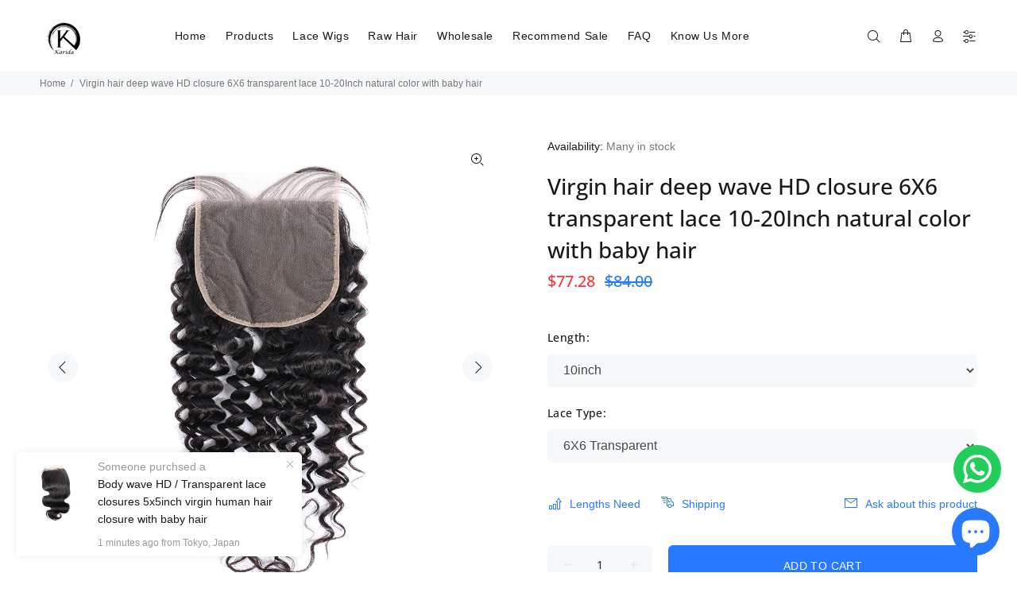

--- FILE ---
content_type: text/html; charset=utf-8
request_url: https://www.karidahair.com/products/virgin-hair-deep-wave-hd-closure-6x6-transparent-lace-10-20inch-natural-color-with-baby-hair
body_size: 39656
content:
<!doctype html>
<!--[if IE 9]> <html class="ie9 no-js" lang="en"> <![endif]-->
<!--[if (gt IE 9)|!(IE)]><!--> <html class="no-js" lang="en"> <!--<![endif]-->
<head>


  <!-- Basic page needs ================================================== -->
  <meta charset="utf-8">
  <!--[if IE]><meta http-equiv="X-UA-Compatible" content="IE=edge,chrome=1"><![endif]-->
  <meta name="viewport" content="width=device-width,initial-scale=1">
  <meta name="theme-color" content="#2879fe">
  <meta name="keywords" content="Shopify Template" />
  <meta name="author" content="p-themes">
  <link rel="canonical" href="https://www.karidahair.com/products/virgin-hair-deep-wave-hd-closure-6x6-transparent-lace-10-20inch-natural-color-with-baby-hair"><link rel="shortcut icon" href="//www.karidahair.com/cdn/shop/files/Karida32_32x32.png?v=1613741099" type="image/png"><!-- Title and description ================================================== --><title>Virgin hair deep wave HD closure 6X6 transparent lace 10-20Inch natura
&ndash; Karida Hair
</title><meta name="description" content="Hair Detail Material: 100% Unprocessed human virgin hair Hair pattern: Deep wave Hair color: Natural color 1b Unit weight: 30-50g per piece Lace size: 6&#39;&#39; x 6&#39;&#39; Length: 10-22inch available Base material: Swiss lace Lace color: HD / Transparent Available part: Free part Shipment: 3-7 days delivery time by FEDEX/DHL/TNT "><!-- Social meta ================================================== --><!-- /snippets/social-meta-tags.liquid -->




<meta property="og:site_name" content="Karida Hair">
<meta property="og:url" content="https://www.karidahair.com/products/virgin-hair-deep-wave-hd-closure-6x6-transparent-lace-10-20inch-natural-color-with-baby-hair">
<meta property="og:title" content="Virgin hair deep wave HD closure 6X6 transparent lace 10-20Inch natural color with baby hair">
<meta property="og:type" content="product">
<meta property="og:description" content="Hair Detail Material: 100% Unprocessed human virgin hair Hair pattern: Deep wave Hair color: Natural color 1b Unit weight: 30-50g per piece Lace size: 6&#39;&#39; x 6&#39;&#39; Length: 10-22inch available Base material: Swiss lace Lace color: HD / Transparent Available part: Free part Shipment: 3-7 days delivery time by FEDEX/DHL/TNT ">

  <meta property="og:price:amount" content="77.28">
  <meta property="og:price:currency" content="USD">

<meta property="og:image" content="http://www.karidahair.com/cdn/shop/products/VirginhairdeepwaveHDclosure6X6transparentlace10-22Inchnaturalcolorwithbabyhair01_1200x1200.jpg?v=1673511183"><meta property="og:image" content="http://www.karidahair.com/cdn/shop/products/VirginhairdeepwaveHDclosure6X6transparentlace10-22Inchnaturalcolorwithbabyhair02_1200x1200.jpg?v=1673511182"><meta property="og:image" content="http://www.karidahair.com/cdn/shop/products/VirginhairdeepwaveHDclosure6X6transparentlace10-22Inchnaturalcolorwithbabyhair04_1200x1200.jpg?v=1673511212">
<meta property="og:image:secure_url" content="https://www.karidahair.com/cdn/shop/products/VirginhairdeepwaveHDclosure6X6transparentlace10-22Inchnaturalcolorwithbabyhair01_1200x1200.jpg?v=1673511183"><meta property="og:image:secure_url" content="https://www.karidahair.com/cdn/shop/products/VirginhairdeepwaveHDclosure6X6transparentlace10-22Inchnaturalcolorwithbabyhair02_1200x1200.jpg?v=1673511182"><meta property="og:image:secure_url" content="https://www.karidahair.com/cdn/shop/products/VirginhairdeepwaveHDclosure6X6transparentlace10-22Inchnaturalcolorwithbabyhair04_1200x1200.jpg?v=1673511212">


<meta name="twitter:card" content="summary_large_image">
<meta name="twitter:title" content="Virgin hair deep wave HD closure 6X6 transparent lace 10-20Inch natural color with baby hair">
<meta name="twitter:description" content="Hair Detail Material: 100% Unprocessed human virgin hair Hair pattern: Deep wave Hair color: Natural color 1b Unit weight: 30-50g per piece Lace size: 6&#39;&#39; x 6&#39;&#39; Length: 10-22inch available Base material: Swiss lace Lace color: HD / Transparent Available part: Free part Shipment: 3-7 days delivery time by FEDEX/DHL/TNT ">
<!-- Helpers ================================================== -->

  <!-- CSS ================================================== --><link href="https://fonts.googleapis.com/css?family=Metro Nova:100,200,300,400,500,600,700,800,900" rel="stylesheet" defer>
<link href="//www.karidahair.com/cdn/shop/t/7/assets/theme.css?v=144900111368823994071763620709" rel="stylesheet" type="text/css" media="all" />


<script src="//www.karidahair.com/cdn/shop/t/7/assets/jquery.min.js?v=146653844047132007351591348991" defer="defer"></script><!-- Header hook for plugins ================================================== -->
  <script>window.performance && window.performance.mark && window.performance.mark('shopify.content_for_header.start');</script><meta name="google-site-verification" content="-0GJ-pfPzdHED6WkJqKRvl9iotyMfdz0aVEhiI2vXkw">
<meta name="facebook-domain-verification" content="rhv87hvn2p4hpbcb4m5de126d6dwb1">
<meta id="shopify-digital-wallet" name="shopify-digital-wallet" content="/17183403/digital_wallets/dialog">
<meta name="shopify-checkout-api-token" content="fec42d58b20c3b8a1c639ba3de6a3120">
<meta id="in-context-paypal-metadata" data-shop-id="17183403" data-venmo-supported="true" data-environment="production" data-locale="en_US" data-paypal-v4="true" data-currency="USD">
<link rel="alternate" type="application/json+oembed" href="https://www.karidahair.com/products/virgin-hair-deep-wave-hd-closure-6x6-transparent-lace-10-20inch-natural-color-with-baby-hair.oembed">
<script async="async" src="/checkouts/internal/preloads.js?locale=en-CN"></script>
<script id="shopify-features" type="application/json">{"accessToken":"fec42d58b20c3b8a1c639ba3de6a3120","betas":["rich-media-storefront-analytics"],"domain":"www.karidahair.com","predictiveSearch":true,"shopId":17183403,"locale":"en"}</script>
<script>var Shopify = Shopify || {};
Shopify.shop = "karida-hair-official-store.myshopify.com";
Shopify.locale = "en";
Shopify.currency = {"active":"USD","rate":"1.0"};
Shopify.country = "CN";
Shopify.theme = {"name":"Wokiee","id":82873745517,"schema_name":"Wokiee","schema_version":"1.9.1","theme_store_id":null,"role":"main"};
Shopify.theme.handle = "null";
Shopify.theme.style = {"id":null,"handle":null};
Shopify.cdnHost = "www.karidahair.com/cdn";
Shopify.routes = Shopify.routes || {};
Shopify.routes.root = "/";</script>
<script type="module">!function(o){(o.Shopify=o.Shopify||{}).modules=!0}(window);</script>
<script>!function(o){function n(){var o=[];function n(){o.push(Array.prototype.slice.apply(arguments))}return n.q=o,n}var t=o.Shopify=o.Shopify||{};t.loadFeatures=n(),t.autoloadFeatures=n()}(window);</script>
<script id="shop-js-analytics" type="application/json">{"pageType":"product"}</script>
<script defer="defer" async type="module" src="//www.karidahair.com/cdn/shopifycloud/shop-js/modules/v2/client.init-shop-cart-sync_D0dqhulL.en.esm.js"></script>
<script defer="defer" async type="module" src="//www.karidahair.com/cdn/shopifycloud/shop-js/modules/v2/chunk.common_CpVO7qML.esm.js"></script>
<script type="module">
  await import("//www.karidahair.com/cdn/shopifycloud/shop-js/modules/v2/client.init-shop-cart-sync_D0dqhulL.en.esm.js");
await import("//www.karidahair.com/cdn/shopifycloud/shop-js/modules/v2/chunk.common_CpVO7qML.esm.js");

  window.Shopify.SignInWithShop?.initShopCartSync?.({"fedCMEnabled":true,"windoidEnabled":true});

</script>
<script>(function() {
  var isLoaded = false;
  function asyncLoad() {
    if (isLoaded) return;
    isLoaded = true;
    var urls = ["https:\/\/contactform.hulkapps.com\/skeletopapp.js?shop=karida-hair-official-store.myshopify.com","https:\/\/configs.carthike.com\/carthike.js?shop=karida-hair-official-store.myshopify.com"];
    for (var i = 0; i < urls.length; i++) {
      var s = document.createElement('script');
      s.type = 'text/javascript';
      s.async = true;
      s.src = urls[i];
      var x = document.getElementsByTagName('script')[0];
      x.parentNode.insertBefore(s, x);
    }
  };
  if(window.attachEvent) {
    window.attachEvent('onload', asyncLoad);
  } else {
    window.addEventListener('load', asyncLoad, false);
  }
})();</script>
<script id="__st">var __st={"a":17183403,"offset":28800,"reqid":"f1ad524b-741f-48ad-960f-852a7c43880c-1764390019","pageurl":"www.karidahair.com\/products\/virgin-hair-deep-wave-hd-closure-6x6-transparent-lace-10-20inch-natural-color-with-baby-hair","u":"f91222408e9f","p":"product","rtyp":"product","rid":4455789363309};</script>
<script>window.ShopifyPaypalV4VisibilityTracking = true;</script>
<script id="captcha-bootstrap">!function(){'use strict';const t='contact',e='account',n='new_comment',o=[[t,t],['blogs',n],['comments',n],[t,'customer']],c=[[e,'customer_login'],[e,'guest_login'],[e,'recover_customer_password'],[e,'create_customer']],r=t=>t.map((([t,e])=>`form[action*='/${t}']:not([data-nocaptcha='true']) input[name='form_type'][value='${e}']`)).join(','),a=t=>()=>t?[...document.querySelectorAll(t)].map((t=>t.form)):[];function s(){const t=[...o],e=r(t);return a(e)}const i='password',u='form_key',d=['recaptcha-v3-token','g-recaptcha-response','h-captcha-response',i],f=()=>{try{return window.sessionStorage}catch{return}},m='__shopify_v',_=t=>t.elements[u];function p(t,e,n=!1){try{const o=window.sessionStorage,c=JSON.parse(o.getItem(e)),{data:r}=function(t){const{data:e,action:n}=t;return t[m]||n?{data:e,action:n}:{data:t,action:n}}(c);for(const[e,n]of Object.entries(r))t.elements[e]&&(t.elements[e].value=n);n&&o.removeItem(e)}catch(o){console.error('form repopulation failed',{error:o})}}const l='form_type',E='cptcha';function T(t){t.dataset[E]=!0}const w=window,h=w.document,L='Shopify',v='ce_forms',y='captcha';let A=!1;((t,e)=>{const n=(g='f06e6c50-85a8-45c8-87d0-21a2b65856fe',I='https://cdn.shopify.com/shopifycloud/storefront-forms-hcaptcha/ce_storefront_forms_captcha_hcaptcha.v1.5.2.iife.js',D={infoText:'Protected by hCaptcha',privacyText:'Privacy',termsText:'Terms'},(t,e,n)=>{const o=w[L][v],c=o.bindForm;if(c)return c(t,g,e,D).then(n);var r;o.q.push([[t,g,e,D],n]),r=I,A||(h.body.append(Object.assign(h.createElement('script'),{id:'captcha-provider',async:!0,src:r})),A=!0)});var g,I,D;w[L]=w[L]||{},w[L][v]=w[L][v]||{},w[L][v].q=[],w[L][y]=w[L][y]||{},w[L][y].protect=function(t,e){n(t,void 0,e),T(t)},Object.freeze(w[L][y]),function(t,e,n,w,h,L){const[v,y,A,g]=function(t,e,n){const i=e?o:[],u=t?c:[],d=[...i,...u],f=r(d),m=r(i),_=r(d.filter((([t,e])=>n.includes(e))));return[a(f),a(m),a(_),s()]}(w,h,L),I=t=>{const e=t.target;return e instanceof HTMLFormElement?e:e&&e.form},D=t=>v().includes(t);t.addEventListener('submit',(t=>{const e=I(t);if(!e)return;const n=D(e)&&!e.dataset.hcaptchaBound&&!e.dataset.recaptchaBound,o=_(e),c=g().includes(e)&&(!o||!o.value);(n||c)&&t.preventDefault(),c&&!n&&(function(t){try{if(!f())return;!function(t){const e=f();if(!e)return;const n=_(t);if(!n)return;const o=n.value;o&&e.removeItem(o)}(t);const e=Array.from(Array(32),(()=>Math.random().toString(36)[2])).join('');!function(t,e){_(t)||t.append(Object.assign(document.createElement('input'),{type:'hidden',name:u})),t.elements[u].value=e}(t,e),function(t,e){const n=f();if(!n)return;const o=[...t.querySelectorAll(`input[type='${i}']`)].map((({name:t})=>t)),c=[...d,...o],r={};for(const[a,s]of new FormData(t).entries())c.includes(a)||(r[a]=s);n.setItem(e,JSON.stringify({[m]:1,action:t.action,data:r}))}(t,e)}catch(e){console.error('failed to persist form',e)}}(e),e.submit())}));const S=(t,e)=>{t&&!t.dataset[E]&&(n(t,e.some((e=>e===t))),T(t))};for(const o of['focusin','change'])t.addEventListener(o,(t=>{const e=I(t);D(e)&&S(e,y())}));const B=e.get('form_key'),M=e.get(l),P=B&&M;t.addEventListener('DOMContentLoaded',(()=>{const t=y();if(P)for(const e of t)e.elements[l].value===M&&p(e,B);[...new Set([...A(),...v().filter((t=>'true'===t.dataset.shopifyCaptcha))])].forEach((e=>S(e,t)))}))}(h,new URLSearchParams(w.location.search),n,t,e,['guest_login'])})(!0,!0)}();</script>
<script integrity="sha256-52AcMU7V7pcBOXWImdc/TAGTFKeNjmkeM1Pvks/DTgc=" data-source-attribution="shopify.loadfeatures" defer="defer" src="//www.karidahair.com/cdn/shopifycloud/storefront/assets/storefront/load_feature-81c60534.js" crossorigin="anonymous"></script>
<script data-source-attribution="shopify.dynamic_checkout.dynamic.init">var Shopify=Shopify||{};Shopify.PaymentButton=Shopify.PaymentButton||{isStorefrontPortableWallets:!0,init:function(){window.Shopify.PaymentButton.init=function(){};var t=document.createElement("script");t.src="https://www.karidahair.com/cdn/shopifycloud/portable-wallets/latest/portable-wallets.en.js",t.type="module",document.head.appendChild(t)}};
</script>
<script data-source-attribution="shopify.dynamic_checkout.buyer_consent">
  function portableWalletsHideBuyerConsent(e){var t=document.getElementById("shopify-buyer-consent"),n=document.getElementById("shopify-subscription-policy-button");t&&n&&(t.classList.add("hidden"),t.setAttribute("aria-hidden","true"),n.removeEventListener("click",e))}function portableWalletsShowBuyerConsent(e){var t=document.getElementById("shopify-buyer-consent"),n=document.getElementById("shopify-subscription-policy-button");t&&n&&(t.classList.remove("hidden"),t.removeAttribute("aria-hidden"),n.addEventListener("click",e))}window.Shopify?.PaymentButton&&(window.Shopify.PaymentButton.hideBuyerConsent=portableWalletsHideBuyerConsent,window.Shopify.PaymentButton.showBuyerConsent=portableWalletsShowBuyerConsent);
</script>
<script>
  function portableWalletsCleanup(e){e&&e.src&&console.error("Failed to load portable wallets script "+e.src);var t=document.querySelectorAll("shopify-accelerated-checkout .shopify-payment-button__skeleton, shopify-accelerated-checkout-cart .wallet-cart-button__skeleton"),e=document.getElementById("shopify-buyer-consent");for(let e=0;e<t.length;e++)t[e].remove();e&&e.remove()}function portableWalletsNotLoadedAsModule(e){e instanceof ErrorEvent&&"string"==typeof e.message&&e.message.includes("import.meta")&&"string"==typeof e.filename&&e.filename.includes("portable-wallets")&&(window.removeEventListener("error",portableWalletsNotLoadedAsModule),window.Shopify.PaymentButton.failedToLoad=e,"loading"===document.readyState?document.addEventListener("DOMContentLoaded",window.Shopify.PaymentButton.init):window.Shopify.PaymentButton.init())}window.addEventListener("error",portableWalletsNotLoadedAsModule);
</script>

<script type="module" src="https://www.karidahair.com/cdn/shopifycloud/portable-wallets/latest/portable-wallets.en.js" onError="portableWalletsCleanup(this)" crossorigin="anonymous"></script>
<script nomodule>
  document.addEventListener("DOMContentLoaded", portableWalletsCleanup);
</script>

<link id="shopify-accelerated-checkout-styles" rel="stylesheet" media="screen" href="https://www.karidahair.com/cdn/shopifycloud/portable-wallets/latest/accelerated-checkout-backwards-compat.css" crossorigin="anonymous">
<style id="shopify-accelerated-checkout-cart">
        #shopify-buyer-consent {
  margin-top: 1em;
  display: inline-block;
  width: 100%;
}

#shopify-buyer-consent.hidden {
  display: none;
}

#shopify-subscription-policy-button {
  background: none;
  border: none;
  padding: 0;
  text-decoration: underline;
  font-size: inherit;
  cursor: pointer;
}

#shopify-subscription-policy-button::before {
  box-shadow: none;
}

      </style>
<script id="sections-script" data-sections="promo-fixed" defer="defer" src="//www.karidahair.com/cdn/shop/t/7/compiled_assets/scripts.js?2903"></script>
<script>window.performance && window.performance.mark && window.performance.mark('shopify.content_for_header.end');</script>
  <!-- /Header hook for plugins ================================================== -->
<script>window.__pagefly_analytics_settings__={"acceptTracking":false};</script>
   
<!-- Start of Judge.me Core -->
<link rel="dns-prefetch" href="https://cdn.judge.me/">
<script data-cfasync='false' class='jdgm-settings-script'>window.jdgmSettings={"pagination":5,"disable_web_reviews":false,"badge_no_review_text":"No reviews","badge_n_reviews_text":"{{ n }} review/reviews","hide_badge_preview_if_no_reviews":true,"badge_hide_text":false,"enforce_center_preview_badge":false,"widget_title":"Customer Reviews","widget_open_form_text":"Write a review","widget_close_form_text":"Cancel review","widget_refresh_page_text":"Refresh page","widget_summary_text":"Based on {{ number_of_reviews }} review/reviews","widget_no_review_text":"Be the first to write a review","widget_name_field_text":"Name","widget_verified_name_field_text":"Verified Name (public)","widget_name_placeholder_text":"Enter your name (public)","widget_required_field_error_text":"This field is required.","widget_email_field_text":"Email","widget_verified_email_field_text":"Verified Email (private, can not be edited)","widget_email_placeholder_text":"Enter your email (private)","widget_email_field_error_text":"Please enter a valid email address.","widget_rating_field_text":"Rating","widget_review_title_field_text":"Review Title","widget_review_title_placeholder_text":"Give your review a title","widget_review_body_field_text":"Review","widget_review_body_placeholder_text":"Write your comments here","widget_pictures_field_text":"Picture/Video (optional)","widget_submit_review_text":"Submit Review","widget_submit_verified_review_text":"Submit Verified Review","widget_submit_success_msg_with_auto_publish":"Thank you! Please refresh the page in a few moments to see your review. You can remove or edit your review by logging into \u003ca href='https://judge.me/login' target='_blank' rel='nofollow noopener'\u003eJudge.me\u003c/a\u003e","widget_submit_success_msg_no_auto_publish":"Thank you! Your review will be published as soon as it is approved by the shop admin. You can remove or edit your review by logging into \u003ca href='https://judge.me/login' target='_blank' rel='nofollow noopener'\u003eJudge.me\u003c/a\u003e","widget_show_default_reviews_out_of_total_text":"Showing {{ n_reviews_shown }} out of {{ n_reviews }} reviews.","widget_show_all_link_text":"Show all","widget_show_less_link_text":"Show less","widget_author_said_text":"{{ reviewer_name }} said:","widget_days_text":"{{ n }} days ago","widget_weeks_text":"{{ n }} week/weeks ago","widget_months_text":"{{ n }} month/months ago","widget_years_text":"{{ n }} year/years ago","widget_yesterday_text":"Yesterday","widget_today_text":"Today","widget_replied_text":"\u003e\u003e {{ shop_name }} replied:","widget_read_more_text":"Read more","widget_rating_filter_see_all_text":"See all reviews","widget_sorting_most_recent_text":"Most Recent","widget_sorting_highest_rating_text":"Highest Rating","widget_sorting_lowest_rating_text":"Lowest Rating","widget_sorting_with_pictures_text":"Only Pictures","widget_sorting_most_helpful_text":"Most Helpful","widget_open_question_form_text":"Ask a question","widget_reviews_subtab_text":"Reviews","widget_questions_subtab_text":"Questions","widget_question_label_text":"Question","widget_answer_label_text":"Answer","widget_question_placeholder_text":"Write your question here","widget_submit_question_text":"Submit Question","widget_question_submit_success_text":"Thank you for your question! We will notify you once it gets answered.","verified_badge_text":"Verified","verified_badge_placement":"left-of-reviewer-name","widget_hide_border":false,"widget_social_share":false,"all_reviews_include_out_of_store_products":true,"all_reviews_out_of_store_text":"(out of store)","all_reviews_product_name_prefix_text":"about","enable_review_pictures":false,"widget_product_reviews_subtab_text":"Product Reviews","widget_shop_reviews_subtab_text":"Shop Reviews","widget_sorting_pictures_first_text":"Pictures First","floating_tab_button_name":"★ Judge.me Reviews","floating_tab_title":"Let customers speak for us","floating_tab_url":"https://www.karidahair.com/pages/reviews","all_reviews_text_badge_text":"Customers rate us {{ shop.metafields.judgeme.all_reviews_rating | round: 1 }}/5 based on {{ shop.metafields.judgeme.all_reviews_count }} reviews.","all_reviews_text_badge_url":"https://www.karidahair.com/pages/reviews","featured_carousel_title":"Let customers speak for us","featured_carousel_count_text":"from {{ n }} reviews","featured_carousel_url":"https://www.karidahair.com/pages/reviews","verified_count_badge_url":"https://www.karidahair.com/pages/reviews","picture_reminder_submit_button":"Upload Pictures","widget_sorting_videos_first_text":"Videos First","widget_review_pending_text":"Pending","remove_microdata_snippet":false,"preview_badge_no_question_text":"No questions","preview_badge_n_question_text":"{{ number_of_questions }} question/questions","widget_search_bar_placeholder":"Search reviews","widget_sorting_verified_only_text":"Verified only","all_reviews_page_load_more_text":"Load More Reviews","widget_public_name_text":"displayed publicly like","default_reviewer_name_has_non_latin":true,"widget_reviewer_anonymous":"Anonymous","medals_widget_title":"Judge.me Review Medals","widget_invalid_yt_video_url_error_text":"Not a YouTube video URL","widget_max_length_field_error_text":"Please enter no more than {0} characters.","widget_load_with_code_splitting":true,"widget_ugc_title":"Made by us, Shared by you","widget_ugc_subtitle":"Tag us to see your picture featured in our page","widget_ugc_primary_button_text":"Buy Now","widget_ugc_secondary_button_text":"Load More","widget_ugc_reviews_button_text":"View Reviews","widget_rating_metafield_value_type":true,"widget_summary_average_rating_text":"{{ average_rating }} out of 5","widget_media_grid_title":"Customer photos \u0026 videos","widget_media_grid_see_more_text":"See more","widget_verified_by_judgeme_text":"Verified by Judge.me","widget_verified_by_judgeme_text_in_store_medals":"Verified by Judge.me","widget_media_field_exceed_quantity_message":"Sorry, we can only accept {{ max_media }} for one review.","widget_media_field_exceed_limit_message":"{{ file_name }} is too large, please select a {{ media_type }} less than {{ size_limit }}MB.","widget_review_submitted_text":"Review Submitted!","widget_question_submitted_text":"Question Submitted!","widget_close_form_text_question":"Cancel","widget_write_your_answer_here_text":"Write your answer here","widget_show_collected_by_judgeme":false,"widget_collected_by_judgeme_text":"collected by Judge.me","widget_load_more_text":"Load More","widget_full_review_text":"Full Review","widget_read_more_reviews_text":"Read More Reviews","widget_read_questions_text":"Read Questions","widget_questions_and_answers_text":"Questions \u0026 Answers","widget_verified_by_text":"Verified by","widget_number_of_reviews_text":"{{ number_of_reviews }} reviews","widget_back_button_text":"Back","widget_next_button_text":"Next","custom_forms_style":"vertical","preview_badge_collection_page_install_preference":true,"preview_badge_product_page_install_preference":true,"review_widget_best_location":true,"platform":"shopify","branding_url":"https://judge.me/reviews/karida-hair-official-store.myshopify.com","branding_text":"Powered by Judge.me","locale":"en","reply_name":"Karida Hair","widget_version":"2.1","footer":true,"autopublish":true,"review_dates":true,"enable_custom_form":false};</script> <style class='jdgm-settings-style'>.jdgm-xx{left:0}.jdgm-prev-badge[data-average-rating='0.00']{display:none !important}.jdgm-author-all-initials{display:none !important}.jdgm-author-last-initial{display:none !important}.jdgm-rev-widg__title{visibility:hidden}.jdgm-rev-widg__summary-text{visibility:hidden}.jdgm-prev-badge__text{visibility:hidden}.jdgm-rev__replier:before{content:'karidahair.com'}.jdgm-rev__prod-link-prefix:before{content:'about'}.jdgm-rev__out-of-store-text:before{content:'(out of store)'}@media only screen and (min-width: 768px){.jdgm-rev__pics .jdgm-rev_all-rev-page-picture-separator,.jdgm-rev__pics .jdgm-rev__product-picture{display:none}}@media only screen and (max-width: 768px){.jdgm-rev__pics .jdgm-rev_all-rev-page-picture-separator,.jdgm-rev__pics .jdgm-rev__product-picture{display:none}}.jdgm-preview-badge[data-template="index"]{display:none !important}.jdgm-verified-count-badget[data-from-snippet="true"]{display:none !important}.jdgm-carousel-wrapper[data-from-snippet="true"]{display:none !important}.jdgm-all-reviews-text[data-from-snippet="true"]{display:none !important}.jdgm-medals-section[data-from-snippet="true"]{display:none !important}.jdgm-ugc-media-wrapper[data-from-snippet="true"]{display:none !important}
</style>

  
  
  
  <style class='jdgm-miracle-styles'>
  @-webkit-keyframes jdgm-spin{0%{-webkit-transform:rotate(0deg);-ms-transform:rotate(0deg);transform:rotate(0deg)}100%{-webkit-transform:rotate(359deg);-ms-transform:rotate(359deg);transform:rotate(359deg)}}@keyframes jdgm-spin{0%{-webkit-transform:rotate(0deg);-ms-transform:rotate(0deg);transform:rotate(0deg)}100%{-webkit-transform:rotate(359deg);-ms-transform:rotate(359deg);transform:rotate(359deg)}}@font-face{font-family:'JudgemeStar';src:url("[data-uri]") format("woff");font-weight:normal;font-style:normal}.jdgm-star{font-family:'JudgemeStar';display:inline !important;text-decoration:none !important;padding:0 4px 0 0 !important;margin:0 !important;font-weight:bold;opacity:1;-webkit-font-smoothing:antialiased;-moz-osx-font-smoothing:grayscale}.jdgm-star:hover{opacity:1}.jdgm-star:last-of-type{padding:0 !important}.jdgm-star.jdgm--on:before{content:"\e000"}.jdgm-star.jdgm--off:before{content:"\e001"}.jdgm-star.jdgm--half:before{content:"\e002"}.jdgm-widget *{margin:0;line-height:1.4;-webkit-box-sizing:border-box;-moz-box-sizing:border-box;box-sizing:border-box;-webkit-overflow-scrolling:touch}.jdgm-hidden{display:none !important;visibility:hidden !important}.jdgm-temp-hidden{display:none}.jdgm-spinner{width:40px;height:40px;margin:auto;border-radius:50%;border-top:2px solid #eee;border-right:2px solid #eee;border-bottom:2px solid #eee;border-left:2px solid #ccc;-webkit-animation:jdgm-spin 0.8s infinite linear;animation:jdgm-spin 0.8s infinite linear}.jdgm-prev-badge{display:block !important}

</style>


  
  
   


<script data-cfasync='false' class='jdgm-script'>
!function(e){window.jdgm=window.jdgm||{},jdgm.CDN_HOST="https://cdn.judge.me/",
jdgm.docReady=function(d){(e.attachEvent?"complete"===e.readyState:"loading"!==e.readyState)?
setTimeout(d,0):e.addEventListener("DOMContentLoaded",d)},jdgm.loadCSS=function(d,t,o,s){
!o&&jdgm.loadCSS.requestedUrls.indexOf(d)>=0||(jdgm.loadCSS.requestedUrls.push(d),
(s=e.createElement("link")).rel="stylesheet",s.class="jdgm-stylesheet",s.media="nope!",
s.href=d,s.onload=function(){this.media="all",t&&setTimeout(t)},e.body.appendChild(s))},
jdgm.loadCSS.requestedUrls=[],jdgm.docReady(function(){(window.jdgmLoadCSS||e.querySelectorAll(
".jdgm-widget, .jdgm-all-reviews-page").length>0)&&(jdgmSettings.widget_load_with_code_splitting?
parseFloat(jdgmSettings.widget_version)>=3?jdgm.loadCSS(jdgm.CDN_HOST+"widget_v3/base.css"):
jdgm.loadCSS(jdgm.CDN_HOST+"widget/base.css"):jdgm.loadCSS(jdgm.CDN_HOST+"shopify_v2.css"))})}(document);
</script>
<script async data-cfasync="false" type="text/javascript" src="https://cdn.judge.me/loader.js"></script>

<noscript><link rel="stylesheet" type="text/css" media="all" href="https://cdn.judge.me/shopify_v2.css"></noscript>
<!-- End of Judge.me Core -->


<!-- "snippets/booster-common.liquid" was not rendered, the associated app was uninstalled -->
<script type="text/javascript">
  //BOOSTER APPS COMMON JS CODE
  window.BoosterApps = window.BoosterApps || {};
  window.BoosterApps.common = window.BoosterApps.common || {};
  window.BoosterApps.common.shop = {
    permanent_domain: 'karida-hair-official-store.myshopify.com',
    currency: "USD",
    money_format: "${{amount}}",
    id: 17183403
  };
  

  window.BoosterApps.common.template = 'product';
  window.BoosterApps.common.cart = {};
  window.BoosterApps.common.vapid_public_key = "BO5RJ2FA8w6MW2Qt1_MKSFtoVpVjUMLYkHb2arb7zZxEaYGTMuLvmZGabSHj8q0EwlzLWBAcAU_0z-z9Xps8kF8=";

  window.BoosterApps.cs_app_url = "/apps/ba_fb_app";

  window.BoosterApps.global_config = {"asset_urls":{"loy":{"init_js":"https:\/\/cdn.shopify.com\/s\/files\/1\/0194\/1736\/6592\/t\/1\/assets\/ba_loy_init.js?v=1643899006","widget_js":"https:\/\/cdn.shopify.com\/s\/files\/1\/0194\/1736\/6592\/t\/1\/assets\/ba_loy_widget.js?v=1643899010","widget_css":"https:\/\/cdn.shopify.com\/s\/files\/1\/0194\/1736\/6592\/t\/1\/assets\/ba_loy_widget.css?v=1630424861"},"rev":{"init_js":null,"widget_js":null,"modal_js":null,"widget_css":null,"modal_css":null},"pu":{"init_js":"https:\/\/cdn.shopify.com\/s\/files\/1\/0194\/1736\/6592\/t\/1\/assets\/ba_pu_init.js?v=1635877170"},"bis":{"init_js":"https:\/\/cdn.shopify.com\/s\/files\/1\/0194\/1736\/6592\/t\/1\/assets\/ba_bis_init.js?v=1633795418","modal_js":"https:\/\/cdn.shopify.com\/s\/files\/1\/0194\/1736\/6592\/t\/1\/assets\/ba_bis_modal.js?v=1633795421","modal_css":"https:\/\/cdn.shopify.com\/s\/files\/1\/0194\/1736\/6592\/t\/1\/assets\/ba_bis_modal.css?v=1620346071"},"widgets":{"init_js":"https:\/\/cdn.shopify.com\/s\/files\/1\/0194\/1736\/6592\/t\/1\/assets\/ba_widget_init.js?v=1643989783","modal_js":"https:\/\/cdn.shopify.com\/s\/files\/1\/0194\/1736\/6592\/t\/1\/assets\/ba_widget_modal.js?v=1643989786","modal_css":"https:\/\/cdn.shopify.com\/s\/files\/1\/0194\/1736\/6592\/t\/1\/assets\/ba_widget_modal.css?v=1643989789"},"global":{"helper_js":"https:\/\/cdn.shopify.com\/s\/files\/1\/0194\/1736\/6592\/t\/1\/assets\/ba_tracking.js?v=1637601969"}},"proxy_paths":{"pu":"\/apps\/ba_fb_app","app_metrics":"\/apps\/ba_fb_app\/app_metrics","push_subscription":"\/apps\/ba_fb_app\/push"},"aat":["pu"],"pv":false,"sts":false,"bam":false,"base_money_format":"${{amount}}"};



    window.BoosterApps.pu_config = {"push_prompt_cover_enabled":false,"push_prompt_cover_title":"One small step","push_prompt_cover_message":"Allow your browser to receive notifications"};


  for (i = 0; i < window.localStorage.length; i++) {
    var key = window.localStorage.key(i);
    if (key.slice(0,10) === "ba_msg_sub") {
      window.BoosterApps.can_update_cart = true;
    }
  }

  
    if (window.BoosterApps.common.template == 'product'){
      window.BoosterApps.common.product = {
        id: 4455789363309, price: 7728, handle: "virgin-hair-deep-wave-hd-closure-6x6-transparent-lace-10-20inch-natural-color-with-baby-hair", tags: ["Closures \u0026 Frontals","Deep Wave","Lace Closures","Virgin Closures 6X6","Wholesale Products"],
        available: true, title: "Virgin hair deep wave HD closure 6X6 transparent lace 10-20Inch natural color with baby hair", variants: [{"id":31676928950381,"title":"10inch \/ 6X6 Transparent","option1":"10inch","option2":"6X6 Transparent","option3":null,"sku":"","requires_shipping":true,"taxable":true,"featured_image":null,"available":true,"name":"Virgin hair deep wave HD closure 6X6 transparent lace 10-20Inch natural color with baby hair - 10inch \/ 6X6 Transparent","public_title":"10inch \/ 6X6 Transparent","options":["10inch","6X6 Transparent"],"price":7728,"weight":100,"compare_at_price":8400,"inventory_quantity":1,"inventory_management":null,"inventory_policy":"deny","barcode":"","requires_selling_plan":false,"selling_plan_allocations":[]},{"id":40511647481965,"title":"10inch \/ 6X6 HD","option1":"10inch","option2":"6X6 HD","option3":null,"sku":"","requires_shipping":true,"taxable":true,"featured_image":null,"available":true,"name":"Virgin hair deep wave HD closure 6X6 transparent lace 10-20Inch natural color with baby hair - 10inch \/ 6X6 HD","public_title":"10inch \/ 6X6 HD","options":["10inch","6X6 HD"],"price":9108,"weight":100,"compare_at_price":9900,"inventory_quantity":0,"inventory_management":null,"inventory_policy":"deny","barcode":"","requires_selling_plan":false,"selling_plan_allocations":[]},{"id":31676929015917,"title":"12inch \/ 6X6 Transparent","option1":"12inch","option2":"6X6 Transparent","option3":null,"sku":"","requires_shipping":true,"taxable":true,"featured_image":null,"available":true,"name":"Virgin hair deep wave HD closure 6X6 transparent lace 10-20Inch natural color with baby hair - 12inch \/ 6X6 Transparent","public_title":"12inch \/ 6X6 Transparent","options":["12inch","6X6 Transparent"],"price":8004,"weight":100,"compare_at_price":8700,"inventory_quantity":1,"inventory_management":null,"inventory_policy":"deny","barcode":"","requires_selling_plan":false,"selling_plan_allocations":[]},{"id":40511647514733,"title":"12inch \/ 6X6 HD","option1":"12inch","option2":"6X6 HD","option3":null,"sku":"","requires_shipping":true,"taxable":true,"featured_image":null,"available":true,"name":"Virgin hair deep wave HD closure 6X6 transparent lace 10-20Inch natural color with baby hair - 12inch \/ 6X6 HD","public_title":"12inch \/ 6X6 HD","options":["12inch","6X6 HD"],"price":9384,"weight":100,"compare_at_price":10200,"inventory_quantity":0,"inventory_management":null,"inventory_policy":"deny","barcode":"","requires_selling_plan":false,"selling_plan_allocations":[]},{"id":31676929081453,"title":"14inch \/ 6X6 Transparent","option1":"14inch","option2":"6X6 Transparent","option3":null,"sku":"","requires_shipping":true,"taxable":true,"featured_image":null,"available":true,"name":"Virgin hair deep wave HD closure 6X6 transparent lace 10-20Inch natural color with baby hair - 14inch \/ 6X6 Transparent","public_title":"14inch \/ 6X6 Transparent","options":["14inch","6X6 Transparent"],"price":8372,"weight":100,"compare_at_price":9100,"inventory_quantity":0,"inventory_management":null,"inventory_policy":"deny","barcode":"","requires_selling_plan":false,"selling_plan_allocations":[]},{"id":40511647547501,"title":"14inch \/ 6X6 HD","option1":"14inch","option2":"6X6 HD","option3":null,"sku":"","requires_shipping":true,"taxable":true,"featured_image":null,"available":true,"name":"Virgin hair deep wave HD closure 6X6 transparent lace 10-20Inch natural color with baby hair - 14inch \/ 6X6 HD","public_title":"14inch \/ 6X6 HD","options":["14inch","6X6 HD"],"price":9752,"weight":100,"compare_at_price":10600,"inventory_quantity":0,"inventory_management":null,"inventory_policy":"deny","barcode":"","requires_selling_plan":false,"selling_plan_allocations":[]},{"id":31676929146989,"title":"16inch \/ 6X6 Transparent","option1":"16inch","option2":"6X6 Transparent","option3":null,"sku":"","requires_shipping":true,"taxable":true,"featured_image":null,"available":true,"name":"Virgin hair deep wave HD closure 6X6 transparent lace 10-20Inch natural color with baby hair - 16inch \/ 6X6 Transparent","public_title":"16inch \/ 6X6 Transparent","options":["16inch","6X6 Transparent"],"price":9016,"weight":100,"compare_at_price":9800,"inventory_quantity":1,"inventory_management":null,"inventory_policy":"deny","barcode":"","requires_selling_plan":false,"selling_plan_allocations":[]},{"id":40511647580269,"title":"16inch \/ 6X6 HD","option1":"16inch","option2":"6X6 HD","option3":null,"sku":"","requires_shipping":true,"taxable":true,"featured_image":null,"available":true,"name":"Virgin hair deep wave HD closure 6X6 transparent lace 10-20Inch natural color with baby hair - 16inch \/ 6X6 HD","public_title":"16inch \/ 6X6 HD","options":["16inch","6X6 HD"],"price":10396,"weight":100,"compare_at_price":11300,"inventory_quantity":0,"inventory_management":null,"inventory_policy":"deny","barcode":"","requires_selling_plan":false,"selling_plan_allocations":[]},{"id":31676929212525,"title":"18inch \/ 6X6 Transparent","option1":"18inch","option2":"6X6 Transparent","option3":null,"sku":"","requires_shipping":true,"taxable":true,"featured_image":null,"available":true,"name":"Virgin hair deep wave HD closure 6X6 transparent lace 10-20Inch natural color with baby hair - 18inch \/ 6X6 Transparent","public_title":"18inch \/ 6X6 Transparent","options":["18inch","6X6 Transparent"],"price":9568,"weight":100,"compare_at_price":10400,"inventory_quantity":1,"inventory_management":null,"inventory_policy":"deny","barcode":"","requires_selling_plan":false,"selling_plan_allocations":[]},{"id":40511647613037,"title":"18inch \/ 6X6 HD","option1":"18inch","option2":"6X6 HD","option3":null,"sku":"","requires_shipping":true,"taxable":true,"featured_image":null,"available":true,"name":"Virgin hair deep wave HD closure 6X6 transparent lace 10-20Inch natural color with baby hair - 18inch \/ 6X6 HD","public_title":"18inch \/ 6X6 HD","options":["18inch","6X6 HD"],"price":10948,"weight":100,"compare_at_price":11900,"inventory_quantity":0,"inventory_management":null,"inventory_policy":"deny","barcode":"","requires_selling_plan":false,"selling_plan_allocations":[]},{"id":31676929278061,"title":"20inch \/ 6X6 Transparent","option1":"20inch","option2":"6X6 Transparent","option3":null,"sku":"","requires_shipping":true,"taxable":true,"featured_image":null,"available":true,"name":"Virgin hair deep wave HD closure 6X6 transparent lace 10-20Inch natural color with baby hair - 20inch \/ 6X6 Transparent","public_title":"20inch \/ 6X6 Transparent","options":["20inch","6X6 Transparent"],"price":10212,"weight":100,"compare_at_price":11100,"inventory_quantity":0,"inventory_management":null,"inventory_policy":"deny","barcode":"","requires_selling_plan":false,"selling_plan_allocations":[]},{"id":40511647645805,"title":"20inch \/ 6X6 HD","option1":"20inch","option2":"6X6 HD","option3":null,"sku":"","requires_shipping":true,"taxable":true,"featured_image":null,"available":true,"name":"Virgin hair deep wave HD closure 6X6 transparent lace 10-20Inch natural color with baby hair - 20inch \/ 6X6 HD","public_title":"20inch \/ 6X6 HD","options":["20inch","6X6 HD"],"price":11592,"weight":100,"compare_at_price":12600,"inventory_quantity":-1,"inventory_management":null,"inventory_policy":"deny","barcode":"","requires_selling_plan":false,"selling_plan_allocations":[]},{"id":40511647678573,"title":"22inch \/ 6X6 Transparent","option1":"22inch","option2":"6X6 Transparent","option3":null,"sku":"","requires_shipping":true,"taxable":true,"featured_image":null,"available":true,"name":"Virgin hair deep wave HD closure 6X6 transparent lace 10-20Inch natural color with baby hair - 22inch \/ 6X6 Transparent","public_title":"22inch \/ 6X6 Transparent","options":["22inch","6X6 Transparent"],"price":10580,"weight":100,"compare_at_price":11500,"inventory_quantity":-2,"inventory_management":null,"inventory_policy":"deny","barcode":"","requires_selling_plan":false,"selling_plan_allocations":[]},{"id":40511647711341,"title":"22inch \/ 6X6 HD","option1":"22inch","option2":"6X6 HD","option3":null,"sku":"","requires_shipping":true,"taxable":true,"featured_image":null,"available":true,"name":"Virgin hair deep wave HD closure 6X6 transparent lace 10-20Inch natural color with baby hair - 22inch \/ 6X6 HD","public_title":"22inch \/ 6X6 HD","options":["22inch","6X6 HD"],"price":11960,"weight":100,"compare_at_price":13000,"inventory_quantity":0,"inventory_management":null,"inventory_policy":"deny","barcode":"","requires_selling_plan":false,"selling_plan_allocations":[]}]
      };
      window.BoosterApps.common.product.review_data = null;
    }
  

</script>


<script type="text/javascript">
  !function(e){var t={};function r(n){if(t[n])return t[n].exports;var o=t[n]={i:n,l:!1,exports:{}};return e[n].call(o.exports,o,o.exports,r),o.l=!0,o.exports}r.m=e,r.c=t,r.d=function(e,t,n){r.o(e,t)||Object.defineProperty(e,t,{enumerable:!0,get:n})},r.r=function(e){"undefined"!==typeof Symbol&&Symbol.toStringTag&&Object.defineProperty(e,Symbol.toStringTag,{value:"Module"}),Object.defineProperty(e,"__esModule",{value:!0})},r.t=function(e,t){if(1&t&&(e=r(e)),8&t)return e;if(4&t&&"object"===typeof e&&e&&e.__esModule)return e;var n=Object.create(null);if(r.r(n),Object.defineProperty(n,"default",{enumerable:!0,value:e}),2&t&&"string"!=typeof e)for(var o in e)r.d(n,o,function(t){return e[t]}.bind(null,o));return n},r.n=function(e){var t=e&&e.__esModule?function(){return e.default}:function(){return e};return r.d(t,"a",t),t},r.o=function(e,t){return Object.prototype.hasOwnProperty.call(e,t)},r.p="https://boosterapps.com/apps/push-marketing/packs/",r(r.s=21)}({21:function(e,t){}});
//# sourceMappingURL=application-3d64c6bcfede9eadaa72.js.map

  //Global snippet for Booster Apps
  //this is updated automatically - do not edit manually.

  function loadScript(src, defer, done) {
    var js = document.createElement('script');
    js.src = src;
    js.defer = defer;
    js.onload = function(){done();};
    js.onerror = function(){
      done(new Error('Failed to load script ' + src));
    };
    document.head.appendChild(js);
  }

  function browserSupportsAllFeatures() {
    return window.Promise && window.fetch && window.Symbol;
  }

  if (browserSupportsAllFeatures()) {
    main();
  } else {
    loadScript('https://polyfill-fastly.net/v3/polyfill.min.js?features=Promise,fetch', true, main);
  }

  function loadAppScripts(){



      loadScript(window.BoosterApps.global_config.asset_urls.pu.init_js, true, function(){});
  }

  function main(err) {
    //isolate the scope
    loadScript(window.BoosterApps.global_config.asset_urls.global.helper_js, false, loadAppScripts);
  }
</script>

<script src="https://cdn.shopify.com/extensions/7bc9bb47-adfa-4267-963e-cadee5096caf/inbox-1252/assets/inbox-chat-loader.js" type="text/javascript" defer="defer"></script>
<link href="https://monorail-edge.shopifysvc.com" rel="dns-prefetch">
<script>(function(){if ("sendBeacon" in navigator && "performance" in window) {try {var session_token_from_headers = performance.getEntriesByType('navigation')[0].serverTiming.find(x => x.name == '_s').description;} catch {var session_token_from_headers = undefined;}var session_cookie_matches = document.cookie.match(/_shopify_s=([^;]*)/);var session_token_from_cookie = session_cookie_matches && session_cookie_matches.length === 2 ? session_cookie_matches[1] : "";var session_token = session_token_from_headers || session_token_from_cookie || "";function handle_abandonment_event(e) {var entries = performance.getEntries().filter(function(entry) {return /monorail-edge.shopifysvc.com/.test(entry.name);});if (!window.abandonment_tracked && entries.length === 0) {window.abandonment_tracked = true;var currentMs = Date.now();var navigation_start = performance.timing.navigationStart;var payload = {shop_id: 17183403,url: window.location.href,navigation_start,duration: currentMs - navigation_start,session_token,page_type: "product"};window.navigator.sendBeacon("https://monorail-edge.shopifysvc.com/v1/produce", JSON.stringify({schema_id: "online_store_buyer_site_abandonment/1.1",payload: payload,metadata: {event_created_at_ms: currentMs,event_sent_at_ms: currentMs}}));}}window.addEventListener('pagehide', handle_abandonment_event);}}());</script>
<script id="web-pixels-manager-setup">(function e(e,d,r,n,o){if(void 0===o&&(o={}),!Boolean(null===(a=null===(i=window.Shopify)||void 0===i?void 0:i.analytics)||void 0===a?void 0:a.replayQueue)){var i,a;window.Shopify=window.Shopify||{};var t=window.Shopify;t.analytics=t.analytics||{};var s=t.analytics;s.replayQueue=[],s.publish=function(e,d,r){return s.replayQueue.push([e,d,r]),!0};try{self.performance.mark("wpm:start")}catch(e){}var l=function(){var e={modern:/Edge?\/(1{2}[4-9]|1[2-9]\d|[2-9]\d{2}|\d{4,})\.\d+(\.\d+|)|Firefox\/(1{2}[4-9]|1[2-9]\d|[2-9]\d{2}|\d{4,})\.\d+(\.\d+|)|Chrom(ium|e)\/(9{2}|\d{3,})\.\d+(\.\d+|)|(Maci|X1{2}).+ Version\/(15\.\d+|(1[6-9]|[2-9]\d|\d{3,})\.\d+)([,.]\d+|)( \(\w+\)|)( Mobile\/\w+|) Safari\/|Chrome.+OPR\/(9{2}|\d{3,})\.\d+\.\d+|(CPU[ +]OS|iPhone[ +]OS|CPU[ +]iPhone|CPU IPhone OS|CPU iPad OS)[ +]+(15[._]\d+|(1[6-9]|[2-9]\d|\d{3,})[._]\d+)([._]\d+|)|Android:?[ /-](13[3-9]|1[4-9]\d|[2-9]\d{2}|\d{4,})(\.\d+|)(\.\d+|)|Android.+Firefox\/(13[5-9]|1[4-9]\d|[2-9]\d{2}|\d{4,})\.\d+(\.\d+|)|Android.+Chrom(ium|e)\/(13[3-9]|1[4-9]\d|[2-9]\d{2}|\d{4,})\.\d+(\.\d+|)|SamsungBrowser\/([2-9]\d|\d{3,})\.\d+/,legacy:/Edge?\/(1[6-9]|[2-9]\d|\d{3,})\.\d+(\.\d+|)|Firefox\/(5[4-9]|[6-9]\d|\d{3,})\.\d+(\.\d+|)|Chrom(ium|e)\/(5[1-9]|[6-9]\d|\d{3,})\.\d+(\.\d+|)([\d.]+$|.*Safari\/(?![\d.]+ Edge\/[\d.]+$))|(Maci|X1{2}).+ Version\/(10\.\d+|(1[1-9]|[2-9]\d|\d{3,})\.\d+)([,.]\d+|)( \(\w+\)|)( Mobile\/\w+|) Safari\/|Chrome.+OPR\/(3[89]|[4-9]\d|\d{3,})\.\d+\.\d+|(CPU[ +]OS|iPhone[ +]OS|CPU[ +]iPhone|CPU IPhone OS|CPU iPad OS)[ +]+(10[._]\d+|(1[1-9]|[2-9]\d|\d{3,})[._]\d+)([._]\d+|)|Android:?[ /-](13[3-9]|1[4-9]\d|[2-9]\d{2}|\d{4,})(\.\d+|)(\.\d+|)|Mobile Safari.+OPR\/([89]\d|\d{3,})\.\d+\.\d+|Android.+Firefox\/(13[5-9]|1[4-9]\d|[2-9]\d{2}|\d{4,})\.\d+(\.\d+|)|Android.+Chrom(ium|e)\/(13[3-9]|1[4-9]\d|[2-9]\d{2}|\d{4,})\.\d+(\.\d+|)|Android.+(UC? ?Browser|UCWEB|U3)[ /]?(15\.([5-9]|\d{2,})|(1[6-9]|[2-9]\d|\d{3,})\.\d+)\.\d+|SamsungBrowser\/(5\.\d+|([6-9]|\d{2,})\.\d+)|Android.+MQ{2}Browser\/(14(\.(9|\d{2,})|)|(1[5-9]|[2-9]\d|\d{3,})(\.\d+|))(\.\d+|)|K[Aa][Ii]OS\/(3\.\d+|([4-9]|\d{2,})\.\d+)(\.\d+|)/},d=e.modern,r=e.legacy,n=navigator.userAgent;return n.match(d)?"modern":n.match(r)?"legacy":"unknown"}(),u="modern"===l?"modern":"legacy",c=(null!=n?n:{modern:"",legacy:""})[u],f=function(e){return[e.baseUrl,"/wpm","/b",e.hashVersion,"modern"===e.buildTarget?"m":"l",".js"].join("")}({baseUrl:d,hashVersion:r,buildTarget:u}),m=function(e){var d=e.version,r=e.bundleTarget,n=e.surface,o=e.pageUrl,i=e.monorailEndpoint;return{emit:function(e){var a=e.status,t=e.errorMsg,s=(new Date).getTime(),l=JSON.stringify({metadata:{event_sent_at_ms:s},events:[{schema_id:"web_pixels_manager_load/3.1",payload:{version:d,bundle_target:r,page_url:o,status:a,surface:n,error_msg:t},metadata:{event_created_at_ms:s}}]});if(!i)return console&&console.warn&&console.warn("[Web Pixels Manager] No Monorail endpoint provided, skipping logging."),!1;try{return self.navigator.sendBeacon.bind(self.navigator)(i,l)}catch(e){}var u=new XMLHttpRequest;try{return u.open("POST",i,!0),u.setRequestHeader("Content-Type","text/plain"),u.send(l),!0}catch(e){return console&&console.warn&&console.warn("[Web Pixels Manager] Got an unhandled error while logging to Monorail."),!1}}}}({version:r,bundleTarget:l,surface:e.surface,pageUrl:self.location.href,monorailEndpoint:e.monorailEndpoint});try{o.browserTarget=l,function(e){var d=e.src,r=e.async,n=void 0===r||r,o=e.onload,i=e.onerror,a=e.sri,t=e.scriptDataAttributes,s=void 0===t?{}:t,l=document.createElement("script"),u=document.querySelector("head"),c=document.querySelector("body");if(l.async=n,l.src=d,a&&(l.integrity=a,l.crossOrigin="anonymous"),s)for(var f in s)if(Object.prototype.hasOwnProperty.call(s,f))try{l.dataset[f]=s[f]}catch(e){}if(o&&l.addEventListener("load",o),i&&l.addEventListener("error",i),u)u.appendChild(l);else{if(!c)throw new Error("Did not find a head or body element to append the script");c.appendChild(l)}}({src:f,async:!0,onload:function(){if(!function(){var e,d;return Boolean(null===(d=null===(e=window.Shopify)||void 0===e?void 0:e.analytics)||void 0===d?void 0:d.initialized)}()){var d=window.webPixelsManager.init(e)||void 0;if(d){var r=window.Shopify.analytics;r.replayQueue.forEach((function(e){var r=e[0],n=e[1],o=e[2];d.publishCustomEvent(r,n,o)})),r.replayQueue=[],r.publish=d.publishCustomEvent,r.visitor=d.visitor,r.initialized=!0}}},onerror:function(){return m.emit({status:"failed",errorMsg:"".concat(f," has failed to load")})},sri:function(e){var d=/^sha384-[A-Za-z0-9+/=]+$/;return"string"==typeof e&&d.test(e)}(c)?c:"",scriptDataAttributes:o}),m.emit({status:"loading"})}catch(e){m.emit({status:"failed",errorMsg:(null==e?void 0:e.message)||"Unknown error"})}}})({shopId: 17183403,storefrontBaseUrl: "https://www.karidahair.com",extensionsBaseUrl: "https://extensions.shopifycdn.com/cdn/shopifycloud/web-pixels-manager",monorailEndpoint: "https://monorail-edge.shopifysvc.com/unstable/produce_batch",surface: "storefront-renderer",enabledBetaFlags: ["2dca8a86"],webPixelsConfigList: [{"id":"737247341","configuration":"{\"webPixelName\":\"Judge.me\"}","eventPayloadVersion":"v1","runtimeContext":"STRICT","scriptVersion":"34ad157958823915625854214640f0bf","type":"APP","apiClientId":683015,"privacyPurposes":["ANALYTICS"],"dataSharingAdjustments":{"protectedCustomerApprovalScopes":["read_customer_email","read_customer_name","read_customer_personal_data","read_customer_phone"]}},{"id":"290422893","configuration":"{\"config\":\"{\\\"pixel_id\\\":\\\"AW-790099034\\\",\\\"target_country\\\":\\\"US\\\",\\\"gtag_events\\\":[{\\\"type\\\":\\\"search\\\",\\\"action_label\\\":\\\"AW-790099034\\\/WRVCCKOY2KkBENro3_gC\\\"},{\\\"type\\\":\\\"begin_checkout\\\",\\\"action_label\\\":\\\"AW-790099034\\\/GAIJCKCY2KkBENro3_gC\\\"},{\\\"type\\\":\\\"view_item\\\",\\\"action_label\\\":[\\\"AW-790099034\\\/a7tZCJqY2KkBENro3_gC\\\",\\\"MC-F8QHG09DSZ\\\"]},{\\\"type\\\":\\\"purchase\\\",\\\"action_label\\\":[\\\"AW-790099034\\\/D5p1CJeY2KkBENro3_gC\\\",\\\"MC-F8QHG09DSZ\\\"]},{\\\"type\\\":\\\"page_view\\\",\\\"action_label\\\":[\\\"AW-790099034\\\/cncjCJSY2KkBENro3_gC\\\",\\\"MC-F8QHG09DSZ\\\"]},{\\\"type\\\":\\\"add_payment_info\\\",\\\"action_label\\\":\\\"AW-790099034\\\/iA5nCKaY2KkBENro3_gC\\\"},{\\\"type\\\":\\\"add_to_cart\\\",\\\"action_label\\\":\\\"AW-790099034\\\/9rhdCJ2Y2KkBENro3_gC\\\"}],\\\"enable_monitoring_mode\\\":false}\"}","eventPayloadVersion":"v1","runtimeContext":"OPEN","scriptVersion":"b2a88bafab3e21179ed38636efcd8a93","type":"APP","apiClientId":1780363,"privacyPurposes":[],"dataSharingAdjustments":{"protectedCustomerApprovalScopes":["read_customer_address","read_customer_email","read_customer_name","read_customer_personal_data","read_customer_phone"]}},{"id":"129990765","configuration":"{\"pixel_id\":\"1551846475117289\",\"pixel_type\":\"facebook_pixel\",\"metaapp_system_user_token\":\"-\"}","eventPayloadVersion":"v1","runtimeContext":"OPEN","scriptVersion":"ca16bc87fe92b6042fbaa3acc2fbdaa6","type":"APP","apiClientId":2329312,"privacyPurposes":["ANALYTICS","MARKETING","SALE_OF_DATA"],"dataSharingAdjustments":{"protectedCustomerApprovalScopes":["read_customer_address","read_customer_email","read_customer_name","read_customer_personal_data","read_customer_phone"]}},{"id":"shopify-app-pixel","configuration":"{}","eventPayloadVersion":"v1","runtimeContext":"STRICT","scriptVersion":"0450","apiClientId":"shopify-pixel","type":"APP","privacyPurposes":["ANALYTICS","MARKETING"]},{"id":"shopify-custom-pixel","eventPayloadVersion":"v1","runtimeContext":"LAX","scriptVersion":"0450","apiClientId":"shopify-pixel","type":"CUSTOM","privacyPurposes":["ANALYTICS","MARKETING"]}],isMerchantRequest: false,initData: {"shop":{"name":"Karida Hair","paymentSettings":{"currencyCode":"USD"},"myshopifyDomain":"karida-hair-official-store.myshopify.com","countryCode":"US","storefrontUrl":"https:\/\/www.karidahair.com"},"customer":null,"cart":null,"checkout":null,"productVariants":[{"price":{"amount":77.28,"currencyCode":"USD"},"product":{"title":"Virgin hair deep wave HD closure 6X6 transparent lace 10-20Inch natural color with baby hair","vendor":"Karida Hair Wholesale","id":"4455789363309","untranslatedTitle":"Virgin hair deep wave HD closure 6X6 transparent lace 10-20Inch natural color with baby hair","url":"\/products\/virgin-hair-deep-wave-hd-closure-6x6-transparent-lace-10-20inch-natural-color-with-baby-hair","type":"Lace Closures"},"id":"31676928950381","image":{"src":"\/\/www.karidahair.com\/cdn\/shop\/products\/VirginhairdeepwaveHDclosure6X6transparentlace10-22Inchnaturalcolorwithbabyhair01.jpg?v=1673511183"},"sku":"","title":"10inch \/ 6X6 Transparent","untranslatedTitle":"10inch \/ 6X6 Transparent"},{"price":{"amount":91.08,"currencyCode":"USD"},"product":{"title":"Virgin hair deep wave HD closure 6X6 transparent lace 10-20Inch natural color with baby hair","vendor":"Karida Hair Wholesale","id":"4455789363309","untranslatedTitle":"Virgin hair deep wave HD closure 6X6 transparent lace 10-20Inch natural color with baby hair","url":"\/products\/virgin-hair-deep-wave-hd-closure-6x6-transparent-lace-10-20inch-natural-color-with-baby-hair","type":"Lace Closures"},"id":"40511647481965","image":{"src":"\/\/www.karidahair.com\/cdn\/shop\/products\/VirginhairdeepwaveHDclosure6X6transparentlace10-22Inchnaturalcolorwithbabyhair01.jpg?v=1673511183"},"sku":"","title":"10inch \/ 6X6 HD","untranslatedTitle":"10inch \/ 6X6 HD"},{"price":{"amount":80.04,"currencyCode":"USD"},"product":{"title":"Virgin hair deep wave HD closure 6X6 transparent lace 10-20Inch natural color with baby hair","vendor":"Karida Hair Wholesale","id":"4455789363309","untranslatedTitle":"Virgin hair deep wave HD closure 6X6 transparent lace 10-20Inch natural color with baby hair","url":"\/products\/virgin-hair-deep-wave-hd-closure-6x6-transparent-lace-10-20inch-natural-color-with-baby-hair","type":"Lace Closures"},"id":"31676929015917","image":{"src":"\/\/www.karidahair.com\/cdn\/shop\/products\/VirginhairdeepwaveHDclosure6X6transparentlace10-22Inchnaturalcolorwithbabyhair01.jpg?v=1673511183"},"sku":"","title":"12inch \/ 6X6 Transparent","untranslatedTitle":"12inch \/ 6X6 Transparent"},{"price":{"amount":93.84,"currencyCode":"USD"},"product":{"title":"Virgin hair deep wave HD closure 6X6 transparent lace 10-20Inch natural color with baby hair","vendor":"Karida Hair Wholesale","id":"4455789363309","untranslatedTitle":"Virgin hair deep wave HD closure 6X6 transparent lace 10-20Inch natural color with baby hair","url":"\/products\/virgin-hair-deep-wave-hd-closure-6x6-transparent-lace-10-20inch-natural-color-with-baby-hair","type":"Lace Closures"},"id":"40511647514733","image":{"src":"\/\/www.karidahair.com\/cdn\/shop\/products\/VirginhairdeepwaveHDclosure6X6transparentlace10-22Inchnaturalcolorwithbabyhair01.jpg?v=1673511183"},"sku":"","title":"12inch \/ 6X6 HD","untranslatedTitle":"12inch \/ 6X6 HD"},{"price":{"amount":83.72,"currencyCode":"USD"},"product":{"title":"Virgin hair deep wave HD closure 6X6 transparent lace 10-20Inch natural color with baby hair","vendor":"Karida Hair Wholesale","id":"4455789363309","untranslatedTitle":"Virgin hair deep wave HD closure 6X6 transparent lace 10-20Inch natural color with baby hair","url":"\/products\/virgin-hair-deep-wave-hd-closure-6x6-transparent-lace-10-20inch-natural-color-with-baby-hair","type":"Lace Closures"},"id":"31676929081453","image":{"src":"\/\/www.karidahair.com\/cdn\/shop\/products\/VirginhairdeepwaveHDclosure6X6transparentlace10-22Inchnaturalcolorwithbabyhair01.jpg?v=1673511183"},"sku":"","title":"14inch \/ 6X6 Transparent","untranslatedTitle":"14inch \/ 6X6 Transparent"},{"price":{"amount":97.52,"currencyCode":"USD"},"product":{"title":"Virgin hair deep wave HD closure 6X6 transparent lace 10-20Inch natural color with baby hair","vendor":"Karida Hair Wholesale","id":"4455789363309","untranslatedTitle":"Virgin hair deep wave HD closure 6X6 transparent lace 10-20Inch natural color with baby hair","url":"\/products\/virgin-hair-deep-wave-hd-closure-6x6-transparent-lace-10-20inch-natural-color-with-baby-hair","type":"Lace Closures"},"id":"40511647547501","image":{"src":"\/\/www.karidahair.com\/cdn\/shop\/products\/VirginhairdeepwaveHDclosure6X6transparentlace10-22Inchnaturalcolorwithbabyhair01.jpg?v=1673511183"},"sku":"","title":"14inch \/ 6X6 HD","untranslatedTitle":"14inch \/ 6X6 HD"},{"price":{"amount":90.16,"currencyCode":"USD"},"product":{"title":"Virgin hair deep wave HD closure 6X6 transparent lace 10-20Inch natural color with baby hair","vendor":"Karida Hair Wholesale","id":"4455789363309","untranslatedTitle":"Virgin hair deep wave HD closure 6X6 transparent lace 10-20Inch natural color with baby hair","url":"\/products\/virgin-hair-deep-wave-hd-closure-6x6-transparent-lace-10-20inch-natural-color-with-baby-hair","type":"Lace Closures"},"id":"31676929146989","image":{"src":"\/\/www.karidahair.com\/cdn\/shop\/products\/VirginhairdeepwaveHDclosure6X6transparentlace10-22Inchnaturalcolorwithbabyhair01.jpg?v=1673511183"},"sku":"","title":"16inch \/ 6X6 Transparent","untranslatedTitle":"16inch \/ 6X6 Transparent"},{"price":{"amount":103.96,"currencyCode":"USD"},"product":{"title":"Virgin hair deep wave HD closure 6X6 transparent lace 10-20Inch natural color with baby hair","vendor":"Karida Hair Wholesale","id":"4455789363309","untranslatedTitle":"Virgin hair deep wave HD closure 6X6 transparent lace 10-20Inch natural color with baby hair","url":"\/products\/virgin-hair-deep-wave-hd-closure-6x6-transparent-lace-10-20inch-natural-color-with-baby-hair","type":"Lace Closures"},"id":"40511647580269","image":{"src":"\/\/www.karidahair.com\/cdn\/shop\/products\/VirginhairdeepwaveHDclosure6X6transparentlace10-22Inchnaturalcolorwithbabyhair01.jpg?v=1673511183"},"sku":"","title":"16inch \/ 6X6 HD","untranslatedTitle":"16inch \/ 6X6 HD"},{"price":{"amount":95.68,"currencyCode":"USD"},"product":{"title":"Virgin hair deep wave HD closure 6X6 transparent lace 10-20Inch natural color with baby hair","vendor":"Karida Hair Wholesale","id":"4455789363309","untranslatedTitle":"Virgin hair deep wave HD closure 6X6 transparent lace 10-20Inch natural color with baby hair","url":"\/products\/virgin-hair-deep-wave-hd-closure-6x6-transparent-lace-10-20inch-natural-color-with-baby-hair","type":"Lace Closures"},"id":"31676929212525","image":{"src":"\/\/www.karidahair.com\/cdn\/shop\/products\/VirginhairdeepwaveHDclosure6X6transparentlace10-22Inchnaturalcolorwithbabyhair01.jpg?v=1673511183"},"sku":"","title":"18inch \/ 6X6 Transparent","untranslatedTitle":"18inch \/ 6X6 Transparent"},{"price":{"amount":109.48,"currencyCode":"USD"},"product":{"title":"Virgin hair deep wave HD closure 6X6 transparent lace 10-20Inch natural color with baby hair","vendor":"Karida Hair Wholesale","id":"4455789363309","untranslatedTitle":"Virgin hair deep wave HD closure 6X6 transparent lace 10-20Inch natural color with baby hair","url":"\/products\/virgin-hair-deep-wave-hd-closure-6x6-transparent-lace-10-20inch-natural-color-with-baby-hair","type":"Lace Closures"},"id":"40511647613037","image":{"src":"\/\/www.karidahair.com\/cdn\/shop\/products\/VirginhairdeepwaveHDclosure6X6transparentlace10-22Inchnaturalcolorwithbabyhair01.jpg?v=1673511183"},"sku":"","title":"18inch \/ 6X6 HD","untranslatedTitle":"18inch \/ 6X6 HD"},{"price":{"amount":102.12,"currencyCode":"USD"},"product":{"title":"Virgin hair deep wave HD closure 6X6 transparent lace 10-20Inch natural color with baby hair","vendor":"Karida Hair Wholesale","id":"4455789363309","untranslatedTitle":"Virgin hair deep wave HD closure 6X6 transparent lace 10-20Inch natural color with baby hair","url":"\/products\/virgin-hair-deep-wave-hd-closure-6x6-transparent-lace-10-20inch-natural-color-with-baby-hair","type":"Lace Closures"},"id":"31676929278061","image":{"src":"\/\/www.karidahair.com\/cdn\/shop\/products\/VirginhairdeepwaveHDclosure6X6transparentlace10-22Inchnaturalcolorwithbabyhair01.jpg?v=1673511183"},"sku":"","title":"20inch \/ 6X6 Transparent","untranslatedTitle":"20inch \/ 6X6 Transparent"},{"price":{"amount":115.92,"currencyCode":"USD"},"product":{"title":"Virgin hair deep wave HD closure 6X6 transparent lace 10-20Inch natural color with baby hair","vendor":"Karida Hair Wholesale","id":"4455789363309","untranslatedTitle":"Virgin hair deep wave HD closure 6X6 transparent lace 10-20Inch natural color with baby hair","url":"\/products\/virgin-hair-deep-wave-hd-closure-6x6-transparent-lace-10-20inch-natural-color-with-baby-hair","type":"Lace Closures"},"id":"40511647645805","image":{"src":"\/\/www.karidahair.com\/cdn\/shop\/products\/VirginhairdeepwaveHDclosure6X6transparentlace10-22Inchnaturalcolorwithbabyhair01.jpg?v=1673511183"},"sku":"","title":"20inch \/ 6X6 HD","untranslatedTitle":"20inch \/ 6X6 HD"},{"price":{"amount":105.8,"currencyCode":"USD"},"product":{"title":"Virgin hair deep wave HD closure 6X6 transparent lace 10-20Inch natural color with baby hair","vendor":"Karida Hair Wholesale","id":"4455789363309","untranslatedTitle":"Virgin hair deep wave HD closure 6X6 transparent lace 10-20Inch natural color with baby hair","url":"\/products\/virgin-hair-deep-wave-hd-closure-6x6-transparent-lace-10-20inch-natural-color-with-baby-hair","type":"Lace Closures"},"id":"40511647678573","image":{"src":"\/\/www.karidahair.com\/cdn\/shop\/products\/VirginhairdeepwaveHDclosure6X6transparentlace10-22Inchnaturalcolorwithbabyhair01.jpg?v=1673511183"},"sku":"","title":"22inch \/ 6X6 Transparent","untranslatedTitle":"22inch \/ 6X6 Transparent"},{"price":{"amount":119.6,"currencyCode":"USD"},"product":{"title":"Virgin hair deep wave HD closure 6X6 transparent lace 10-20Inch natural color with baby hair","vendor":"Karida Hair Wholesale","id":"4455789363309","untranslatedTitle":"Virgin hair deep wave HD closure 6X6 transparent lace 10-20Inch natural color with baby hair","url":"\/products\/virgin-hair-deep-wave-hd-closure-6x6-transparent-lace-10-20inch-natural-color-with-baby-hair","type":"Lace Closures"},"id":"40511647711341","image":{"src":"\/\/www.karidahair.com\/cdn\/shop\/products\/VirginhairdeepwaveHDclosure6X6transparentlace10-22Inchnaturalcolorwithbabyhair01.jpg?v=1673511183"},"sku":"","title":"22inch \/ 6X6 HD","untranslatedTitle":"22inch \/ 6X6 HD"}],"purchasingCompany":null},},"https://www.karidahair.com/cdn","ae1676cfwd2530674p4253c800m34e853cb",{"modern":"","legacy":""},{"shopId":"17183403","storefrontBaseUrl":"https:\/\/www.karidahair.com","extensionBaseUrl":"https:\/\/extensions.shopifycdn.com\/cdn\/shopifycloud\/web-pixels-manager","surface":"storefront-renderer","enabledBetaFlags":"[\"2dca8a86\"]","isMerchantRequest":"false","hashVersion":"ae1676cfwd2530674p4253c800m34e853cb","publish":"custom","events":"[[\"page_viewed\",{}],[\"product_viewed\",{\"productVariant\":{\"price\":{\"amount\":77.28,\"currencyCode\":\"USD\"},\"product\":{\"title\":\"Virgin hair deep wave HD closure 6X6 transparent lace 10-20Inch natural color with baby hair\",\"vendor\":\"Karida Hair Wholesale\",\"id\":\"4455789363309\",\"untranslatedTitle\":\"Virgin hair deep wave HD closure 6X6 transparent lace 10-20Inch natural color with baby hair\",\"url\":\"\/products\/virgin-hair-deep-wave-hd-closure-6x6-transparent-lace-10-20inch-natural-color-with-baby-hair\",\"type\":\"Lace Closures\"},\"id\":\"31676928950381\",\"image\":{\"src\":\"\/\/www.karidahair.com\/cdn\/shop\/products\/VirginhairdeepwaveHDclosure6X6transparentlace10-22Inchnaturalcolorwithbabyhair01.jpg?v=1673511183\"},\"sku\":\"\",\"title\":\"10inch \/ 6X6 Transparent\",\"untranslatedTitle\":\"10inch \/ 6X6 Transparent\"}}]]"});</script><script>
  window.ShopifyAnalytics = window.ShopifyAnalytics || {};
  window.ShopifyAnalytics.meta = window.ShopifyAnalytics.meta || {};
  window.ShopifyAnalytics.meta.currency = 'USD';
  var meta = {"product":{"id":4455789363309,"gid":"gid:\/\/shopify\/Product\/4455789363309","vendor":"Karida Hair Wholesale","type":"Lace Closures","variants":[{"id":31676928950381,"price":7728,"name":"Virgin hair deep wave HD closure 6X6 transparent lace 10-20Inch natural color with baby hair - 10inch \/ 6X6 Transparent","public_title":"10inch \/ 6X6 Transparent","sku":""},{"id":40511647481965,"price":9108,"name":"Virgin hair deep wave HD closure 6X6 transparent lace 10-20Inch natural color with baby hair - 10inch \/ 6X6 HD","public_title":"10inch \/ 6X6 HD","sku":""},{"id":31676929015917,"price":8004,"name":"Virgin hair deep wave HD closure 6X6 transparent lace 10-20Inch natural color with baby hair - 12inch \/ 6X6 Transparent","public_title":"12inch \/ 6X6 Transparent","sku":""},{"id":40511647514733,"price":9384,"name":"Virgin hair deep wave HD closure 6X6 transparent lace 10-20Inch natural color with baby hair - 12inch \/ 6X6 HD","public_title":"12inch \/ 6X6 HD","sku":""},{"id":31676929081453,"price":8372,"name":"Virgin hair deep wave HD closure 6X6 transparent lace 10-20Inch natural color with baby hair - 14inch \/ 6X6 Transparent","public_title":"14inch \/ 6X6 Transparent","sku":""},{"id":40511647547501,"price":9752,"name":"Virgin hair deep wave HD closure 6X6 transparent lace 10-20Inch natural color with baby hair - 14inch \/ 6X6 HD","public_title":"14inch \/ 6X6 HD","sku":""},{"id":31676929146989,"price":9016,"name":"Virgin hair deep wave HD closure 6X6 transparent lace 10-20Inch natural color with baby hair - 16inch \/ 6X6 Transparent","public_title":"16inch \/ 6X6 Transparent","sku":""},{"id":40511647580269,"price":10396,"name":"Virgin hair deep wave HD closure 6X6 transparent lace 10-20Inch natural color with baby hair - 16inch \/ 6X6 HD","public_title":"16inch \/ 6X6 HD","sku":""},{"id":31676929212525,"price":9568,"name":"Virgin hair deep wave HD closure 6X6 transparent lace 10-20Inch natural color with baby hair - 18inch \/ 6X6 Transparent","public_title":"18inch \/ 6X6 Transparent","sku":""},{"id":40511647613037,"price":10948,"name":"Virgin hair deep wave HD closure 6X6 transparent lace 10-20Inch natural color with baby hair - 18inch \/ 6X6 HD","public_title":"18inch \/ 6X6 HD","sku":""},{"id":31676929278061,"price":10212,"name":"Virgin hair deep wave HD closure 6X6 transparent lace 10-20Inch natural color with baby hair - 20inch \/ 6X6 Transparent","public_title":"20inch \/ 6X6 Transparent","sku":""},{"id":40511647645805,"price":11592,"name":"Virgin hair deep wave HD closure 6X6 transparent lace 10-20Inch natural color with baby hair - 20inch \/ 6X6 HD","public_title":"20inch \/ 6X6 HD","sku":""},{"id":40511647678573,"price":10580,"name":"Virgin hair deep wave HD closure 6X6 transparent lace 10-20Inch natural color with baby hair - 22inch \/ 6X6 Transparent","public_title":"22inch \/ 6X6 Transparent","sku":""},{"id":40511647711341,"price":11960,"name":"Virgin hair deep wave HD closure 6X6 transparent lace 10-20Inch natural color with baby hair - 22inch \/ 6X6 HD","public_title":"22inch \/ 6X6 HD","sku":""}],"remote":false},"page":{"pageType":"product","resourceType":"product","resourceId":4455789363309}};
  for (var attr in meta) {
    window.ShopifyAnalytics.meta[attr] = meta[attr];
  }
</script>
<script class="analytics">
  (function () {
    var customDocumentWrite = function(content) {
      var jquery = null;

      if (window.jQuery) {
        jquery = window.jQuery;
      } else if (window.Checkout && window.Checkout.$) {
        jquery = window.Checkout.$;
      }

      if (jquery) {
        jquery('body').append(content);
      }
    };

    var hasLoggedConversion = function(token) {
      if (token) {
        return document.cookie.indexOf('loggedConversion=' + token) !== -1;
      }
      return false;
    }

    var setCookieIfConversion = function(token) {
      if (token) {
        var twoMonthsFromNow = new Date(Date.now());
        twoMonthsFromNow.setMonth(twoMonthsFromNow.getMonth() + 2);

        document.cookie = 'loggedConversion=' + token + '; expires=' + twoMonthsFromNow;
      }
    }

    var trekkie = window.ShopifyAnalytics.lib = window.trekkie = window.trekkie || [];
    if (trekkie.integrations) {
      return;
    }
    trekkie.methods = [
      'identify',
      'page',
      'ready',
      'track',
      'trackForm',
      'trackLink'
    ];
    trekkie.factory = function(method) {
      return function() {
        var args = Array.prototype.slice.call(arguments);
        args.unshift(method);
        trekkie.push(args);
        return trekkie;
      };
    };
    for (var i = 0; i < trekkie.methods.length; i++) {
      var key = trekkie.methods[i];
      trekkie[key] = trekkie.factory(key);
    }
    trekkie.load = function(config) {
      trekkie.config = config || {};
      trekkie.config.initialDocumentCookie = document.cookie;
      var first = document.getElementsByTagName('script')[0];
      var script = document.createElement('script');
      script.type = 'text/javascript';
      script.onerror = function(e) {
        var scriptFallback = document.createElement('script');
        scriptFallback.type = 'text/javascript';
        scriptFallback.onerror = function(error) {
                var Monorail = {
      produce: function produce(monorailDomain, schemaId, payload) {
        var currentMs = new Date().getTime();
        var event = {
          schema_id: schemaId,
          payload: payload,
          metadata: {
            event_created_at_ms: currentMs,
            event_sent_at_ms: currentMs
          }
        };
        return Monorail.sendRequest("https://" + monorailDomain + "/v1/produce", JSON.stringify(event));
      },
      sendRequest: function sendRequest(endpointUrl, payload) {
        // Try the sendBeacon API
        if (window && window.navigator && typeof window.navigator.sendBeacon === 'function' && typeof window.Blob === 'function' && !Monorail.isIos12()) {
          var blobData = new window.Blob([payload], {
            type: 'text/plain'
          });

          if (window.navigator.sendBeacon(endpointUrl, blobData)) {
            return true;
          } // sendBeacon was not successful

        } // XHR beacon

        var xhr = new XMLHttpRequest();

        try {
          xhr.open('POST', endpointUrl);
          xhr.setRequestHeader('Content-Type', 'text/plain');
          xhr.send(payload);
        } catch (e) {
          console.log(e);
        }

        return false;
      },
      isIos12: function isIos12() {
        return window.navigator.userAgent.lastIndexOf('iPhone; CPU iPhone OS 12_') !== -1 || window.navigator.userAgent.lastIndexOf('iPad; CPU OS 12_') !== -1;
      }
    };
    Monorail.produce('monorail-edge.shopifysvc.com',
      'trekkie_storefront_load_errors/1.1',
      {shop_id: 17183403,
      theme_id: 82873745517,
      app_name: "storefront",
      context_url: window.location.href,
      source_url: "//www.karidahair.com/cdn/s/trekkie.storefront.3c703df509f0f96f3237c9daa54e2777acf1a1dd.min.js"});

        };
        scriptFallback.async = true;
        scriptFallback.src = '//www.karidahair.com/cdn/s/trekkie.storefront.3c703df509f0f96f3237c9daa54e2777acf1a1dd.min.js';
        first.parentNode.insertBefore(scriptFallback, first);
      };
      script.async = true;
      script.src = '//www.karidahair.com/cdn/s/trekkie.storefront.3c703df509f0f96f3237c9daa54e2777acf1a1dd.min.js';
      first.parentNode.insertBefore(script, first);
    };
    trekkie.load(
      {"Trekkie":{"appName":"storefront","development":false,"defaultAttributes":{"shopId":17183403,"isMerchantRequest":null,"themeId":82873745517,"themeCityHash":"11748785395967922549","contentLanguage":"en","currency":"USD","eventMetadataId":"3495b657-1764-4b38-901c-bc895101798c"},"isServerSideCookieWritingEnabled":true,"monorailRegion":"shop_domain","enabledBetaFlags":["f0df213a"]},"Session Attribution":{},"S2S":{"facebookCapiEnabled":true,"source":"trekkie-storefront-renderer","apiClientId":580111}}
    );

    var loaded = false;
    trekkie.ready(function() {
      if (loaded) return;
      loaded = true;

      window.ShopifyAnalytics.lib = window.trekkie;

      var originalDocumentWrite = document.write;
      document.write = customDocumentWrite;
      try { window.ShopifyAnalytics.merchantGoogleAnalytics.call(this); } catch(error) {};
      document.write = originalDocumentWrite;

      window.ShopifyAnalytics.lib.page(null,{"pageType":"product","resourceType":"product","resourceId":4455789363309,"shopifyEmitted":true});

      var match = window.location.pathname.match(/checkouts\/(.+)\/(thank_you|post_purchase)/)
      var token = match? match[1]: undefined;
      if (!hasLoggedConversion(token)) {
        setCookieIfConversion(token);
        window.ShopifyAnalytics.lib.track("Viewed Product",{"currency":"USD","variantId":31676928950381,"productId":4455789363309,"productGid":"gid:\/\/shopify\/Product\/4455789363309","name":"Virgin hair deep wave HD closure 6X6 transparent lace 10-20Inch natural color with baby hair - 10inch \/ 6X6 Transparent","price":"77.28","sku":"","brand":"Karida Hair Wholesale","variant":"10inch \/ 6X6 Transparent","category":"Lace Closures","nonInteraction":true,"remote":false},undefined,undefined,{"shopifyEmitted":true});
      window.ShopifyAnalytics.lib.track("monorail:\/\/trekkie_storefront_viewed_product\/1.1",{"currency":"USD","variantId":31676928950381,"productId":4455789363309,"productGid":"gid:\/\/shopify\/Product\/4455789363309","name":"Virgin hair deep wave HD closure 6X6 transparent lace 10-20Inch natural color with baby hair - 10inch \/ 6X6 Transparent","price":"77.28","sku":"","brand":"Karida Hair Wholesale","variant":"10inch \/ 6X6 Transparent","category":"Lace Closures","nonInteraction":true,"remote":false,"referer":"https:\/\/www.karidahair.com\/products\/virgin-hair-deep-wave-hd-closure-6x6-transparent-lace-10-20inch-natural-color-with-baby-hair"});
      }
    });


        var eventsListenerScript = document.createElement('script');
        eventsListenerScript.async = true;
        eventsListenerScript.src = "//www.karidahair.com/cdn/shopifycloud/storefront/assets/shop_events_listener-3da45d37.js";
        document.getElementsByTagName('head')[0].appendChild(eventsListenerScript);

})();</script>
<script
  defer
  src="https://www.karidahair.com/cdn/shopifycloud/perf-kit/shopify-perf-kit-2.1.2.min.js"
  data-application="storefront-renderer"
  data-shop-id="17183403"
  data-render-region="gcp-us-central1"
  data-page-type="product"
  data-theme-instance-id="82873745517"
  data-theme-name="Wokiee"
  data-theme-version="1.9.1"
  data-monorail-region="shop_domain"
  data-resource-timing-sampling-rate="10"
  data-shs="true"
  data-shs-beacon="true"
  data-shs-export-with-fetch="true"
  data-shs-logs-sample-rate="1"
></script>
</head> 
<body class="pageproduct" ><div id="shopify-section-show-helper" class="shopify-section"></div><div id="shopify-section-header-template" class="shopify-section"><header class="desctop-menu-large small-header tt-hover-03"><nav class="panel-menu mobile-main-menu">
  <ul><li>
      <a href="/">Home</a></li><li>
      <a href="#">Products</a><ul><li>
          <a href="/collections/bundles-set">Bundles Set Free Shipping</a><ul><li><a href="/collections/3bundles-products">3Bundles Products</a></li><li><a href="/collections/4bundles-products">4Bundles Products</a></li><li><a href="/collections/5bundles-products">5Bundles Products</a></li><li><a href="/collections/bundles-with-closure">Bundles With Closure</a></li><li><a href="/collections/bundles-with-frontal">Bundles With Frontal</a></li><li><a href="/collections/inventory-cleaning">Inventory Cleaning</a></li></ul></li><li>
          <a href="/collections/hair-bundles">Hair Bundles</a><ul><li><a href="/collections/virgin-hair-bundles">Virgin Hair Bundles</a></li><li><a href="/collections/volume-bundles">+Volume Bundles</a></li></ul></li><li>
          <a href="#">Closures & Frontals</a><ul><li><a href="/collections/lace-closures-2x6">Virgin Closures 2X6</a></li><li><a href="/collections/lace-closures-4x4">Virgin Closures 4X4</a></li><li><a href="/collections/lace-closures-5x5">Virgin Closures 5X5</a></li><li><a href="/collections/lace-closures-6x6">Virgin Closures 6X6</a></li><li><a href="/collections/lace-closures-7x7">Virgin Closures 7X7</a></li><li><a href="/collections/lace-frontals-13x4">Virgin Frontals 13×4</a></li><li><a href="/collections/lace-frontals-13x6">Virgin Frontals 13×6</a></li><li><a href="/collections/lace-frontals-360">Virgin Frontals 360</a></li></ul></li><li>
          <a href="/collections/lace-wigs">Virgin Lace Wigs</a><ul><li><a href="/collections/front-lace-wigs">All Size Lace Wigs</a></li><li><a href="/collections/pixie-cut-wigs">Pixie Cut Wigs</a></li><li><a href="/collections/short-lace-wigs">Short Lace Wigs</a></li><li><a href="/collections/colored-wigs">Colored Wigs</a></li><li><a href="/collections/full-lace-wigs">Full Lace Wigs</a></li><li><a href="/collections/headband-wigs">Headband Wigs</a></li><li><a href="/collections/u-part-wig-v-part-wig">U Part / V Part</a></li><li><a href="/collections/special-wigs">Special Wigs</a></li></ul></li><li>
          <a href="#">Extensions</a><ul><li><a href="/collections/clip-in-extensions">Clip Ins Extensions</a></li><li><a href="/collections/tape-in-extensions">Tape In Extensions</a></li><li><a href="/collections/i-tip-extensions">I Tip Extensions</a></li><li><a href="/collections/ponytail">Ponytail Extensions</a></li><li><a href="/collections/crochet-braids">Crochet Braids</a></li><li><a href="/collections/sample">Sample</a></li></ul></li><li>
          <a href="#">By Textures</a><ul><li><a href="/collections/body-wave">Body Wave</a></li><li><a href="/collections/straight-hair">Straight Hair</a></li><li><a href="/collections/natural-wave">Natural Wave</a></li><li><a href="/collections/deep-wave">Deep Wave</a></li><li><a href="/collections/loose-wave">Loose Wave</a></li><li><a href="/collections/curly-hair">Curly Hair</a></li><li><a href="/collections/water-wave">Water Wave</a></li><li><a href="/collections/kinky-curly">Kinky Curly</a></li><li><a href="/collections/kinky-straight">Kinky Straight</a></li></ul></li></ul></li><li>
      <a href="/collections/lace-wigs">Lace Wigs</a><ul><li>
          <a href="/collections/front-lace-wigs">All Size Lace Wigs</a></li><li>
          <a href="/collections/pixie-cut-wigs">Pixie Cut Wigs</a></li><li>
          <a href="/collections/short-lace-wigs">Short Lace Wigs</a></li><li>
          <a href="/collections/colored-wigs">Colored Wigs</a></li><li>
          <a href="/collections/full-lace-wigs">Full Lace Wigs</a></li><li>
          <a href="/collections/headband-wigs">Headband Wigs</a></li><li>
          <a href="/collections/u-part-wig-v-part-wig">U Part / V Part</a></li><li>
          <a href="/collections/special-wigs">Special Wigs</a></li></ul></li><li>
      <a href="/collections/raw-hair">Raw Hair</a><ul><li>
          <a href="/collections/raw-hair-bundles">Raw Hair Bundles</a></li><li>
          <a href="/collections/raw-hair-closures">Raw Hair 4X4 Closures</a></li><li>
          <a href="/collections/raw-hair-5x5-closures-hd-transparent">Raw Hair 5X5 Closures</a></li><li>
          <a href="/collections/raw-hair-6x6-closures-hd-transparent">Raw Hair 6X6 Closures</a></li><li>
          <a href="/collections/raw-hair-7x7-closures-hd-transparent">Raw Hair 7X7 Closures</a></li><li>
          <a href="/collections/raw-hair-frontals">Raw Hair 13X4 Frontals</a></li><li>
          <a href="/collections/raw-hair-13x6-frontals-hd-transparent">Raw Hair 13X6 Frontals</a></li><li>
          <a href="/collections/instagram-products">Raw Hair Wigs</a></li></ul></li><li>
      <a href="/collections/wholesale-products">Wholesale</a><ul><li>
          <a href="/collections/virgin-hair-bundles">Virgin Hair Bundles</a></li><li>
          <a href="/collections/volume-bundles">+Volume Bundles</a></li><li>
          <a href="/collections/raw-hair-bundles">Raw Hair Bundles</a></li><li>
          <a href="/collections/lace-closure">Lace Closures</a></li><li>
          <a href="/collections/lace-frontals">Lace Frontals</a></li><li>
          <a href="/collections/front-lace-wigs">Front Lace Wigs</a></li><li>
          <a href="/collections/short-lace-wigs">BOB Lace Wigs</a></li><li>
          <a href="/collections/colored-wigs">Colored Wigs</a></li><li>
          <a href="/collections/360-lace-wigs">360 Lace Wigs</a></li><li>
          <a href="/collections/full-lace-wigs">Full Lace Wigs</a></li><li>
          <a href="/collections/headband-wigs">Headband Wigs</a></li><li>
          <a href="/collections/clip-in-extensions">Clip In Extensions</a></li></ul></li><li>
      <a href="/collections/sale-items">Recommend Sale</a></li><li>
      <a href="/pages/faq">FAQ</a></li><li>
      <a href="#">Know Us More</a><ul><li>
          <a href="/pages/about-karida">About Karida</a></li><li>
          <a href="/pages/product-description">Hair Detail</a></li><li>
          <a href="/pages/payment">Payment</a></li><li>
          <a href="/pages/shippment">Shippment</a></li><li>
          <a href="/pages/service">Service</a></li><li>
          <a href="/pages/customer-reviews">Reviews</a></li><li>
          <a href="/pages/contact-us">Contact us</a></li></ul></li></ul>
</nav><!-- tt-mobile-header -->
<div class="tt-mobile-header tt-mobile-header-inline tt-mobile-header-inline-stuck">
  <div class="container-fluid">
    <div class="tt-header-row">
      <div class="tt-mobile-parent-menu">
        <div class="tt-menu-toggle mainmenumob-js">
          <svg width="17" height="15" viewBox="0 0 17 15" fill="none" xmlns="http://www.w3.org/2000/svg">
<path d="M16.4023 0.292969C16.4935 0.397135 16.5651 0.507812 16.6172 0.625C16.6693 0.742188 16.6953 0.865885 16.6953 0.996094C16.6953 1.13932 16.6693 1.26953 16.6172 1.38672C16.5651 1.50391 16.4935 1.60807 16.4023 1.69922C16.2982 1.80339 16.1875 1.88151 16.0703 1.93359C15.9531 1.97266 15.8294 1.99219 15.6992 1.99219H1.69531C1.55208 1.99219 1.42188 1.97266 1.30469 1.93359C1.1875 1.88151 1.08333 1.80339 0.992188 1.69922C0.888021 1.60807 0.809896 1.50391 0.757812 1.38672C0.71875 1.26953 0.699219 1.13932 0.699219 0.996094C0.699219 0.865885 0.71875 0.742188 0.757812 0.625C0.809896 0.507812 0.888021 0.397135 0.992188 0.292969C1.08333 0.201823 1.1875 0.130208 1.30469 0.078125C1.42188 0.0260417 1.55208 0 1.69531 0H15.6992C15.8294 0 15.9531 0.0260417 16.0703 0.078125C16.1875 0.130208 16.2982 0.201823 16.4023 0.292969ZM16.4023 6.28906C16.4935 6.39323 16.5651 6.50391 16.6172 6.62109C16.6693 6.73828 16.6953 6.86198 16.6953 6.99219C16.6953 7.13542 16.6693 7.26562 16.6172 7.38281C16.5651 7.5 16.4935 7.60417 16.4023 7.69531C16.2982 7.79948 16.1875 7.8776 16.0703 7.92969C15.9531 7.98177 15.8294 8.00781 15.6992 8.00781H1.69531C1.55208 8.00781 1.42188 7.98177 1.30469 7.92969C1.1875 7.8776 1.08333 7.79948 0.992188 7.69531C0.888021 7.60417 0.809896 7.5 0.757812 7.38281C0.71875 7.26562 0.699219 7.13542 0.699219 6.99219C0.699219 6.86198 0.71875 6.73828 0.757812 6.62109C0.809896 6.50391 0.888021 6.39323 0.992188 6.28906C1.08333 6.19792 1.1875 6.1263 1.30469 6.07422C1.42188 6.02214 1.55208 5.99609 1.69531 5.99609H15.6992C15.8294 5.99609 15.9531 6.02214 16.0703 6.07422C16.1875 6.1263 16.2982 6.19792 16.4023 6.28906ZM16.4023 12.3047C16.4935 12.3958 16.5651 12.5 16.6172 12.6172C16.6693 12.7344 16.6953 12.8646 16.6953 13.0078C16.6953 13.138 16.6693 13.2617 16.6172 13.3789C16.5651 13.4961 16.4935 13.6068 16.4023 13.7109C16.2982 13.8021 16.1875 13.8737 16.0703 13.9258C15.9531 13.9779 15.8294 14.0039 15.6992 14.0039H1.69531C1.55208 14.0039 1.42188 13.9779 1.30469 13.9258C1.1875 13.8737 1.08333 13.8021 0.992188 13.7109C0.888021 13.6068 0.809896 13.4961 0.757812 13.3789C0.71875 13.2617 0.699219 13.138 0.699219 13.0078C0.699219 12.8646 0.71875 12.7344 0.757812 12.6172C0.809896 12.5 0.888021 12.3958 0.992188 12.3047C1.08333 12.2005 1.1875 12.1224 1.30469 12.0703C1.42188 12.0182 1.55208 11.9922 1.69531 11.9922H15.6992C15.8294 11.9922 15.9531 12.0182 16.0703 12.0703C16.1875 12.1224 16.2982 12.2005 16.4023 12.3047Z" fill="#191919"/>
</svg>
        </div>
      </div>
      
      <div class="tt-logo-container">
        <a class="tt-logo tt-logo-alignment" href="/"><img src="//www.karidahair.com/cdn/shop/files/Karida_New_Logo_60x.png?v=1613741000"
                           srcset="//www.karidahair.com/cdn/shop/files/Karida_New_Logo_60x.png?v=1613741000 1x, //www.karidahair.com/cdn/shop/files/Karida_New_Logo_120x.png?v=1613741000 2x"
                           alt=""
                           class="tt-retina"></a>
      </div>
      
      <div class="tt-mobile-parent-menu-icons">
        <!-- search -->
        <div class="tt-mobile-parent-search tt-parent-box"></div>
        <!-- /search --><!-- cart -->
        <div class="tt-mobile-parent-cart tt-parent-box"></div>
        <!-- /cart --></div>

      
      
    </div>
  </div>
</div>
  
  <!-- tt-desktop-header -->
  <div class="tt-desktop-header">

    <div class="container">
      <div class="tt-header-holder">

        <div class="tt-col-obj tt-obj-logo menu-in-center
" itemscope itemtype="http://schema.org/Organization"><a href="/" class="tt-logo" itemprop="url"><img src="//www.karidahair.com/cdn/shop/files/Karida_New_Logo_60x.png?v=1613741000"
                   srcset="//www.karidahair.com/cdn/shop/files/Karida_New_Logo_60x.png?v=1613741000 1x, //www.karidahair.com/cdn/shop/files/Karida_New_Logo_120x.png?v=1613741000 2x"
                   alt=""
                   class="tt-retina" itemprop="logo" style="top:5px"/></a></div><div class="tt-col-obj tt-obj-menu obj-aligment-center" style="padding-right: 37px;">
          <!-- tt-menu -->
          <div class="tt-desctop-parent-menu tt-parent-box">
            <div class="tt-desctop-menu"><nav>
  <ul><li class="dropdown tt-megamenu-col-01" >
      <a href="/"><span>Home</span></a></li><li class="dropdown megamenu" >
      <a href="#"><span>Products</span></a><div class="dropdown-menu">
  <div class="row">
    <div class="col-sm-12">
      <div class="row tt-col-list"><div class="col-sm-2">
          <a href="/collections/bundles-set" class="tt-title-submenu">
            Bundles Set Free Shipping
</a><ul class="tt-megamenu-submenu"><li>
              <a href="/collections/3bundles-products"><span>3Bundles Products</span></a></li><li>
              <a href="/collections/4bundles-products"><span>4Bundles Products</span></a></li><li>
              <a href="/collections/5bundles-products"><span>5Bundles Products</span></a></li><li>
              <a href="/collections/bundles-with-closure"><span>Bundles With Closure</span></a></li><li>
              <a href="/collections/bundles-with-frontal"><span>Bundles With Frontal</span></a></li><li>
              <a href="/collections/inventory-cleaning"><span>Inventory Cleaning</span></a></li></ul></div><div class="col-sm-2">
          <a href="/collections/hair-bundles" class="tt-title-submenu">
            Hair Bundles
</a><ul class="tt-megamenu-submenu"><li>
              <a href="/collections/virgin-hair-bundles"><span>Virgin Hair Bundles</span></a></li><li>
              <a href="/collections/volume-bundles"><span>+Volume Bundles</span></a></li></ul></div><div class="col-sm-2">
          <a href="#" class="tt-title-submenu">
            Closures & Frontals
</a><ul class="tt-megamenu-submenu"><li>
              <a href="/collections/lace-closures-2x6"><span>Virgin Closures 2X6</span></a></li><li>
              <a href="/collections/lace-closures-4x4"><span>Virgin Closures 4X4</span></a></li><li>
              <a href="/collections/lace-closures-5x5"><span>Virgin Closures 5X5</span></a></li><li>
              <a href="/collections/lace-closures-6x6"><span>Virgin Closures 6X6</span></a></li><li>
              <a href="/collections/lace-closures-7x7"><span>Virgin Closures 7X7</span></a></li><li>
              <a href="/collections/lace-frontals-13x4"><span>Virgin Frontals 13×4</span></a></li><li>
              <a href="/collections/lace-frontals-13x6"><span>Virgin Frontals 13×6</span></a></li><li>
              <a href="/collections/lace-frontals-360"><span>Virgin Frontals 360</span></a></li></ul></div><div class="col-sm-2">
          <a href="/collections/lace-wigs" class="tt-title-submenu">
            Virgin Lace Wigs
</a><ul class="tt-megamenu-submenu"><li>
              <a href="/collections/front-lace-wigs"><span>All Size Lace Wigs</span></a></li><li>
              <a href="/collections/pixie-cut-wigs"><span>Pixie Cut Wigs</span></a></li><li>
              <a href="/collections/short-lace-wigs"><span>Short Lace Wigs</span></a></li><li>
              <a href="/collections/colored-wigs"><span>Colored Wigs</span></a></li><li>
              <a href="/collections/full-lace-wigs"><span>Full Lace Wigs</span></a></li><li>
              <a href="/collections/headband-wigs"><span>Headband Wigs</span></a></li><li>
              <a href="/collections/u-part-wig-v-part-wig"><span>U Part / V Part</span></a></li><li>
              <a href="/collections/special-wigs"><span>Special Wigs</span></a></li></ul></div><div class="col-sm-2">
          <a href="#" class="tt-title-submenu">
            Extensions
</a><ul class="tt-megamenu-submenu"><li>
              <a href="/collections/clip-in-extensions"><span>Clip Ins Extensions</span></a></li><li>
              <a href="/collections/tape-in-extensions"><span>Tape In Extensions</span></a></li><li>
              <a href="/collections/i-tip-extensions"><span>I Tip Extensions</span></a></li><li>
              <a href="/collections/ponytail"><span>Ponytail Extensions</span></a></li><li>
              <a href="/collections/crochet-braids"><span>Crochet Braids</span></a></li><li>
              <a href="/collections/sample"><span>Sample</span></a></li></ul></div><div class="col-sm-2">
          <a href="#" class="tt-title-submenu">
            By Textures
</a><ul class="tt-megamenu-submenu"><li>
              <a href="/collections/body-wave"><span>Body Wave</span></a></li><li>
              <a href="/collections/straight-hair"><span>Straight Hair</span></a></li><li>
              <a href="/collections/natural-wave"><span>Natural Wave</span></a></li><li>
              <a href="/collections/deep-wave"><span>Deep Wave</span></a></li><li>
              <a href="/collections/loose-wave"><span>Loose Wave</span></a></li><li>
              <a href="/collections/curly-hair"><span>Curly Hair</span></a></li><li>
              <a href="/collections/water-wave"><span>Water Wave</span></a></li><li>
              <a href="/collections/kinky-curly"><span>Kinky Curly</span></a></li><li>
              <a href="/collections/kinky-straight"><span>Kinky Straight</span></a></li></ul></div></div>
    </div></div></div></li><li class="dropdown tt-megamenu-col-01" >
      <a href="/collections/lace-wigs"><span>Lace Wigs</span></a><div class="dropdown-menu">
  <div class="row tt-col-list">
    <div class="col">
      <ul class="tt-megamenu-submenu tt-megamenu-preview"><li><a href="/collections/front-lace-wigs"><span>All Size Lace Wigs</span></a></li><li><a href="/collections/pixie-cut-wigs"><span>Pixie Cut Wigs</span></a></li><li><a href="/collections/short-lace-wigs"><span>Short Lace Wigs</span></a></li><li><a href="/collections/colored-wigs"><span>Colored Wigs</span></a></li><li><a href="/collections/full-lace-wigs"><span>Full Lace Wigs</span></a></li><li><a href="/collections/headband-wigs"><span>Headband Wigs</span></a></li><li><a href="/collections/u-part-wig-v-part-wig"><span>U Part / V Part</span></a></li><li><a href="/collections/special-wigs"><span>Special Wigs</span></a></li></ul>
    </div>
  </div>
</div></li><li class="dropdown tt-megamenu-col-01" >
      <a href="/collections/raw-hair"><span>Raw Hair</span></a><div class="dropdown-menu">
  <div class="row tt-col-list">
    <div class="col">
      <ul class="tt-megamenu-submenu tt-megamenu-preview"><li><a href="/collections/raw-hair-bundles"><span>Raw Hair Bundles</span></a></li><li><a href="/collections/raw-hair-closures"><span>Raw Hair 4X4 Closures</span></a></li><li><a href="/collections/raw-hair-5x5-closures-hd-transparent"><span>Raw Hair 5X5 Closures</span></a></li><li><a href="/collections/raw-hair-6x6-closures-hd-transparent"><span>Raw Hair 6X6 Closures</span></a></li><li><a href="/collections/raw-hair-7x7-closures-hd-transparent"><span>Raw Hair 7X7 Closures</span></a></li><li><a href="/collections/raw-hair-frontals"><span>Raw Hair 13X4 Frontals</span></a></li><li><a href="/collections/raw-hair-13x6-frontals-hd-transparent"><span>Raw Hair 13X6 Frontals</span></a></li><li><a href="/collections/instagram-products"><span>Raw Hair Wigs</span></a></li></ul>
    </div>
  </div>
</div></li><li class="dropdown tt-megamenu-col-01" >
      <a href="/collections/wholesale-products"><span>Wholesale</span></a><div class="dropdown-menu">
  <div class="row tt-col-list">
    <div class="col">
      <ul class="tt-megamenu-submenu tt-megamenu-preview"><li><a href="/collections/virgin-hair-bundles"><span>Virgin Hair Bundles</span></a></li><li><a href="/collections/volume-bundles"><span>+Volume Bundles</span></a></li><li><a href="/collections/raw-hair-bundles"><span>Raw Hair Bundles</span></a></li><li><a href="/collections/lace-closure"><span>Lace Closures</span></a></li><li><a href="/collections/lace-frontals"><span>Lace Frontals</span></a></li><li><a href="/collections/front-lace-wigs"><span>Front Lace Wigs</span></a></li><li><a href="/collections/short-lace-wigs"><span>BOB Lace Wigs</span></a></li><li><a href="/collections/colored-wigs"><span>Colored Wigs</span></a></li><li><a href="/collections/360-lace-wigs"><span>360 Lace Wigs</span></a></li><li><a href="/collections/full-lace-wigs"><span>Full Lace Wigs</span></a></li><li><a href="/collections/headband-wigs"><span>Headband Wigs</span></a></li><li><a href="/collections/clip-in-extensions"><span>Clip In Extensions</span></a></li></ul>
    </div>
  </div>
</div></li><li class="dropdown tt-megamenu-col-01" >
      <a href="/collections/sale-items"><span>Recommend Sale</span></a></li><li class="dropdown tt-megamenu-col-01" >
      <a href="/pages/faq"><span>FAQ</span></a></li><li class="dropdown tt-megamenu-col-01" >
      <a href="#"><span>Know Us More</span></a><div class="dropdown-menu">
  <div class="row tt-col-list">
    <div class="col">
      <ul class="tt-megamenu-submenu tt-megamenu-preview"><li><a href="/pages/about-karida"><span>About Karida</span></a></li><li><a href="/pages/product-description"><span>Hair Detail</span></a></li><li><a href="/pages/payment"><span>Payment</span></a></li><li><a href="/pages/shippment"><span>Shippment</span></a></li><li><a href="/pages/service"><span>Service</span></a></li><li><a href="/pages/customer-reviews"><span>Reviews</span></a></li><li><a href="/pages/contact-us"><span>Contact us</span></a></li></ul>
    </div>
  </div>
</div></li></ul>
</nav></div>
          </div>
        </div><div class="tt-col-obj tt-obj-options obj-move-right"><!-- tt-search -->
<div class="tt-desctop-parent-search tt-parent-box">
  <div class="tt-search tt-dropdown-obj">
    <button class="tt-dropdown-toggle"
            data-tooltip="Search"
            data-tposition="bottom"
            >
      <i class="icon-f-85"></i>
    </button>
    <div class="tt-dropdown-menu">
      <div class="container">
        <form action="/search" method="get" role="search">
          <div class="tt-col">
            <input type="hidden" name="type" value="product" />
            <input class="tt-search-input"
                   type="search"
                   name="q"
                   placeholder="SEARCH PRODUCTS..."
                   aria-label="SEARCH PRODUCTS...">
            <button type="submit" class="tt-btn-search"></button>
          </div>
          <div class="tt-col">
            <button class="tt-btn-close icon-f-84"></button>
          </div>
          <div class="tt-info-text">What are you Looking for?</div>
        </form>
      </div>
    </div>
  </div>
</div>
<!-- /tt-search --><!-- tt-cart -->
<div class="tt-desctop-parent-cart tt-parent-box">
  <div class="tt-cart tt-dropdown-obj">
    <button class="tt-dropdown-toggle"
            data-tooltip="Cart"
            data-tposition="bottom"
            >
      
      <i class="icon-f-39"></i>
      

      <span class="tt-text">
      
      </span>
      <span class="tt-badge-cart hide">0</span>
    </button>

    <div class="tt-dropdown-menu">
      <div class="tt-mobile-add">
        <h6 class="tt-title">SHOPPING CART</h6>
        <button class="tt-close">CLOSE</button>
      </div>
      <div class="tt-dropdown-inner">
        <div class="tt-cart-layout">
          <div class="tt-cart-content">

            <a href="/cart" class="tt-cart-empty" title="VIEW CART">
              <i class="icon-f-39"></i>
              <p>No Products in the Cart</p>
            </a>
            
            <div class="tt-cart-box hide">
              <div class="tt-cart-list"></div>
              <div class="flex-align-center header-cart-more-message-js" style="display: none;">
                <a href="/cart" class="btn-link-02" title="View cart">. . .</a>
              </div>
              <div class="tt-cart-total-row">
                <div class="tt-cart-total-title">TOTAL:</div>
                <div class="tt-cart-total-price">$0.00</div>
              </div>
              
              <div class="checkbox-group m-term-conditions-checkbox term-conditions-checkbox-js">
                <input type="checkbox" id="cart-term-conditions-checkbox" value="1">
                <label for="cart-term-conditions-checkbox">
                  <span class="check"></span>
                  <span class="box"></span>
                  I agree with the terms and conditions
                </label>
              </div>
              
              <div class="tt-cart-btn">
                <div class="tt-item">
                  <a href="/checkout" class="btn disabled">PROCEED TO CHECKOUT</a>
                </div>
                <div class="tt-item">
                  <a href="/cart" class="btn-link-02">VIEW CART</a>
                </div>
              </div>
            </div>

          </div>
        </div>
      </div><div class='item-html-js hide'>
  <div class="tt-item">
    <a href="#" title="View Product">
      <div class="tt-item-img">
        img
      </div>
      <div class="tt-item-descriptions">
        <h2 class="tt-title">title</h2>

        <ul class="tt-add-info">
          <li class="details">details</li>
        </ul>

        <div class="tt-quantity"><span class="qty">qty</span> X</div> <div class="tt-price">price</div>
      </div>
    </a>
    <div class="tt-item-close">
      <a href="/cart/change?id=0&quantity=0" class="tt-btn-close svg-icon-delete header_delete_cartitem_js" title="Delete">
        <svg version="1.1" id="Layer_1" xmlns="http://www.w3.org/2000/svg" xmlns:xlink="http://www.w3.org/1999/xlink" x="0px" y="0px"
     viewBox="0 0 22 22" style="enable-background:new 0 0 22 22;" xml:space="preserve">
  <g>
    <path d="M3.6,21.1c-0.1-0.1-0.2-0.3-0.2-0.4v-15H2.2C2,5.7,1.9,5.6,1.7,5.5C1.6,5.4,1.6,5.2,1.6,5.1c0-0.2,0.1-0.3,0.2-0.4
             C1.9,4.5,2,4.4,2.2,4.4h5V1.9c0-0.2,0.1-0.3,0.2-0.4c0.1-0.1,0.3-0.2,0.4-0.2h6.3c0.2,0,0.3,0.1,0.4,0.2c0.1,0.1,0.2,0.3,0.2,0.4
             v2.5h5c0.2,0,0.3,0.1,0.4,0.2c0.1,0.1,0.2,0.3,0.2,0.4c0,0.2-0.1,0.3-0.2,0.4c-0.1,0.1-0.3,0.2-0.4,0.2h-1.3v15
             c0,0.2-0.1,0.3-0.2,0.4c-0.1,0.1-0.3,0.2-0.4,0.2H4.1C3.9,21.3,3.7,21.2,3.6,21.1z M17.2,5.7H4.7v14.4h12.5V5.7z M8.3,9
             c0.1,0.1,0.2,0.3,0.2,0.4v6.9c0,0.2-0.1,0.3-0.2,0.4c-0.1,0.1-0.3,0.2-0.4,0.2s-0.3-0.1-0.4-0.2c-0.1-0.1-0.2-0.3-0.2-0.4V9.4
             c0-0.2,0.1-0.3,0.2-0.4c0.1-0.1,0.3-0.2,0.4-0.2S8.1,8.9,8.3,9z M8.4,4.4h5V2.6h-5V4.4z M11.4,9c0.1,0.1,0.2,0.3,0.2,0.4v6.9
             c0,0.2-0.1,0.3-0.2,0.4c-0.1,0.1-0.3,0.2-0.4,0.2s-0.3-0.1-0.4-0.2c-0.1-0.1-0.2-0.3-0.2-0.4V9.4c0-0.2,0.1-0.3,0.2-0.4
             c0.1-0.1,0.3-0.2,0.4-0.2S11.3,8.9,11.4,9z M13.6,9c0.1-0.1,0.3-0.2,0.4-0.2s0.3,0.1,0.4,0.2c0.1,0.1,0.2,0.3,0.2,0.4v6.9
             c0,0.2-0.1,0.3-0.2,0.4c-0.1,0.1-0.3,0.2-0.4,0.2s-0.3-0.1-0.4-0.2c-0.1-0.1-0.2-0.3-0.2-0.4V9.4C13.4,9.3,13.5,9.1,13.6,9z"/>
  </g>
</svg>
      </a>
    </div>
  </div>
</div></div>
  </div>
</div>
<!-- /tt-cart --><!-- tt-account -->
<div class="tt-desctop-parent-account tt-parent-box">
  <div class="tt-account tt-dropdown-obj">
    <button class="tt-dropdown-toggle"
            data-tooltip="My Account"
            data-tposition="bottom"
            ><i class="icon-f-94"></i></button>
    <div class="tt-dropdown-menu">
      <div class="tt-mobile-add">
        <button class="tt-close">Close</button>
      </div>
      <div class="tt-dropdown-inner">
        <ul><li><a href="/account/login"><i class="icon-f-77"></i>Sign In</a></li>
          <li><a href="/account/register"><i class="icon-f-94"></i>Register</a></li><li><a href="/cart"><i class="icon-f-39"></i>View Cart</a></li><li><a href="/pages/wishlist"><svg width="31" height="28" viewbox="0 0 16 15" fill="none" xmlns="http://www.w3.org/2000/svg">
  <path d="M8.15625 1.34375C8.13542 1.375 8.10938 1.40625 8.07812 1.4375C8.05729 1.45833 8.03125 1.48438 8 1.51562C7.96875 1.48438 7.9375 1.45833 7.90625 1.4375C7.88542 1.40625 7.86458 1.375 7.84375 1.34375C7.39583 0.895833 6.88542 0.5625 6.3125 0.34375C5.75 0.114583 5.17188 0 4.57812 0C3.99479 0 3.42188 0.114583 2.85938 0.34375C2.29688 0.5625 1.79167 0.895833 1.34375 1.34375C0.90625 1.78125 0.572917 2.28125 0.34375 2.84375C0.114583 3.39583 0 3.97917 0 4.59375C0 5.20833 0.114583 5.79688 0.34375 6.35938C0.572917 6.91146 0.90625 7.40625 1.34375 7.84375L7.64062 14.1406C7.69271 14.1823 7.75 14.2135 7.8125 14.2344C7.875 14.2656 7.9375 14.2812 8 14.2812C8.0625 14.2812 8.125 14.2656 8.1875 14.2344C8.25 14.2135 8.30729 14.1823 8.35938 14.1406L14.6562 7.84375C15.0938 7.40625 15.4271 6.91146 15.6562 6.35938C15.8854 5.79688 16 5.20833 16 4.59375C16 3.97917 15.8854 3.39583 15.6562 2.84375C15.4271 2.28125 15.0938 1.78125 14.6562 1.34375C14.2083 0.895833 13.7031 0.5625 13.1406 0.34375C12.5781 0.114583 12 0 11.4062 0C10.8229 0 10.2448 0.114583 9.67188 0.34375C9.10938 0.5625 8.60417 0.895833 8.15625 1.34375ZM13.9531 7.125L8 13.0781L2.04688 7.125C1.71354 6.79167 1.45312 6.40625 1.26562 5.96875C1.08854 5.53125 1 5.07292 1 4.59375C1 4.11458 1.08854 3.65625 1.26562 3.21875C1.45312 2.78125 1.71354 2.39062 2.04688 2.04688C2.40104 1.70312 2.79688 1.44271 3.23438 1.26562C3.68229 1.08854 4.13542 1 4.59375 1C5.05208 1 5.5 1.08854 5.9375 1.26562C6.38542 1.44271 6.78125 1.70312 7.125 2.04688C7.20833 2.13021 7.28646 2.21875 7.35938 2.3125C7.44271 2.40625 7.51562 2.50521 7.57812 2.60938C7.67188 2.74479 7.8125 2.8125 8 2.8125C8.1875 2.8125 8.32812 2.74479 8.42188 2.60938C8.48438 2.50521 8.55208 2.40625 8.625 2.3125C8.70833 2.21875 8.79167 2.13021 8.875 2.04688C9.21875 1.70312 9.60938 1.44271 10.0469 1.26562C10.4948 1.08854 10.9479 1 11.4062 1C11.8646 1 12.3125 1.08854 12.75 1.26562C13.1979 1.44271 13.599 1.70312 13.9531 2.04688C14.2865 2.39062 14.5417 2.78125 14.7188 3.21875C14.9062 3.65625 15 4.11458 15 4.59375C15 5.07292 14.9062 5.53125 14.7188 5.96875C14.5417 6.40625 14.2865 6.79167 13.9531 7.125Z" fill="black"></path>
</svg>Wishlist</a></li>
          <li><a href="/pages/compare"><svg width="40" height="30" viewbox="0 0 40 30" fill="none" xmlns="http://www.w3.org/2000/svg">
<path d="M19 21C19 20.8 19 20.7 18.9 20.5L10.4 4.5C10 3.9 9 3.9 8.6 4.5L0.1 20.5C0 20.7 0 20.8 0 21C0 25.9 4.3 30 9.5 30C14.7 30 19 26 19 21ZM9.5 7.1L16.3 20H2.7L9.5 7.1ZM9.5 28C5.7 28 2.6 25.4 2.1 22H16.9C16.4 25.4 13.3 28 9.5 28Z" fill="#417DFB"></path>
<path d="M40 21C40 20.8 40 20.7 39.9 20.5L31.4 4.5C31.1 3.8 30 3.8 29.6 4.5L21.1 20.5C21 20.7 21 20.8 21 21C21 25.9 25.3 30 30.5 30C35.7 30 40 26 40 21ZM30.5 7.1L37.3 20H23.7L30.5 7.1ZM30.5 28C26.7 28 23.6 25.4 23.1 22H37.9C37.4 25.4 34.3 28 30.5 28Z" fill="#417DFB"></path>
<path d="M22.8 4H27C27.6 4 28 3.6 28 3C28 2.4 27.6 2 27 2H22.8C22.4 0.8 21.3 0 20 0C18.7 0 17.6 0.8 17.2 2H13C12.4 2 12 2.4 12 3C12 3.6 12.4 4 13 4H17.2C17.6 5.2 18.7 6 20 6C21.3 6 22.4 5.2 22.8 4ZM20 4C19.4 4 19 3.6 19 3C19 2.4 19.4 2 20 2C20.6 2 21 2.4 21 3C21 3.6 20.6 4 20 4Z" fill="#417DFB"></path>
</svg>Compare</a></li>
        </ul>
      </div>
    </div>
  </div>
</div>
<!-- /tt-account --><!-- tt-langue and tt-currency -->
<div class="tt-desctop-parent-multi tt-parent-box">
  <div class="tt-multi-obj tt-dropdown-obj">
    <button class="tt-dropdown-toggle"
            data-tooltip="Settings"
            data-tposition="bottom"
            ><i class="icon-f-79"></i></button>
    <div class="tt-dropdown-menu">
      <div class="tt-mobile-add">
        <button class="tt-close">Close</button>
      </div>
      <div class="tt-dropdown-inner"><ul class="currency"><li data-currency="USD" class="active"><a href="#">$&nbsp;&nbsp;US Dollars</a></li><li data-currency="EUR"><a href="#">€&nbsp;&nbsp;Euro</a></li><li data-currency="GBP"><a href="#">&pound;&nbsp;&nbsp;British Pounds</a></li></ul></div>
    </div>
  </div>
</div>
<!-- /tt-langue and tt-currency --></div>

      </div>
    </div></div>
  <!-- stuck nav -->
  <div class="tt-stuck-nav notshowinmobile">
    <div class="container">
      <div class="tt-header-row "><div class="tt-stuck-parent-logo">
          <a href="/" class="tt-logo" itemprop="url"><img src="//www.karidahair.com/cdn/shop/files/Karida_New_Logo_60x.png?v=1613741000"
                             srcset="//www.karidahair.com/cdn/shop/files/Karida_New_Logo_60x.png?v=1613741000 1x, //www.karidahair.com/cdn/shop/files/Karida_New_Logo_120x.png?v=1613741000 2x"
                             alt=""
                             class="tt-retina" itemprop="logo"/></a>
        </div><div class="tt-stuck-parent-menu"></div>
        <div class="tt-stuck-parent-search tt-parent-box"></div><div class="tt-stuck-parent-cart tt-parent-box"></div><div class="tt-stuck-parent-account tt-parent-box"></div><div class="tt-stuck-parent-multi tt-parent-box"></div></div>
    </div></div>
</header>


</div>
<div class="tt-breadcrumb">
  <div class="container">
    <ul>
      <li><a href="/">Home</a></li><li><span>Virgin hair deep wave HD closure 6X6 transparent lace 10-20Inch natural color with baby hair</span></li></ul>
  </div>
</div>
  <div id="tt-pageContent" class="show_unavailable_variants">
    
<div itemscope itemtype="http://schema.org/Product" class="product_page_template product_page_mobile_slider_no_margin_top" data-prpageprhandle="virgin-hair-deep-wave-hd-closure-6x6-transparent-lace-10-20inch-natural-color-with-baby-hair">
  <meta itemprop="name" content="Virgin hair deep wave HD closure 6X6 transparent lace 10-20Inch natural color with baby hair">
  <meta itemprop="url" content="https://www.karidahair.com/products/virgin-hair-deep-wave-hd-closure-6x6-transparent-lace-10-20inch-natural-color-with-baby-hair"><link itemprop="image" content="https://www.karidahair.com/cdn/shop/products/VirginhairdeepwaveHDclosure6X6transparentlace10-22Inchnaturalcolorwithbabyhair01_950x.jpg?v=1673511183"><meta itemprop="description" content="Hair Detail
Material: 100% Unprocessed human virgin hair
Hair pattern: Deep wave
Hair color: Natural color 1b
Unit weight: 30-50g per piece
Lace size: 6'' x 6''
Length: 10-22inch available
Base material: Swiss lace
Lace color: HD / Transparent
Available part: Free part
Shipment: 3-7 days delivery time by FEDEX/DHL/TNT
Payment: Paypal (support credit card/debit card)"><meta itemprop="brand" content="Karida Hair Wholesale"><div itemprop="offers" itemscope itemtype="http://schema.org/Offer"><link itemprop="availability" href="http://schema.org/InStock">
    <meta itemprop="price" content="77.28">
    <meta itemprop="priceCurrency" content="USD">
    <link itemprop="url" href="https://www.karidahair.com/products/virgin-hair-deep-wave-hd-closure-6x6-transparent-lace-10-20inch-natural-color-with-baby-hair?variant=31676928950381">
    <meta itemprop="priceValidUntil" content="2026-11-29">
  </div><div itemprop="offers" itemscope itemtype="http://schema.org/Offer"><link itemprop="availability" href="http://schema.org/InStock">
    <meta itemprop="price" content="91.08">
    <meta itemprop="priceCurrency" content="USD">
    <link itemprop="url" href="https://www.karidahair.com/products/virgin-hair-deep-wave-hd-closure-6x6-transparent-lace-10-20inch-natural-color-with-baby-hair?variant=40511647481965">
    <meta itemprop="priceValidUntil" content="2026-11-29">
  </div><div itemprop="offers" itemscope itemtype="http://schema.org/Offer"><link itemprop="availability" href="http://schema.org/InStock">
    <meta itemprop="price" content="80.04">
    <meta itemprop="priceCurrency" content="USD">
    <link itemprop="url" href="https://www.karidahair.com/products/virgin-hair-deep-wave-hd-closure-6x6-transparent-lace-10-20inch-natural-color-with-baby-hair?variant=31676929015917">
    <meta itemprop="priceValidUntil" content="2026-11-29">
  </div><div itemprop="offers" itemscope itemtype="http://schema.org/Offer"><link itemprop="availability" href="http://schema.org/InStock">
    <meta itemprop="price" content="93.84">
    <meta itemprop="priceCurrency" content="USD">
    <link itemprop="url" href="https://www.karidahair.com/products/virgin-hair-deep-wave-hd-closure-6x6-transparent-lace-10-20inch-natural-color-with-baby-hair?variant=40511647514733">
    <meta itemprop="priceValidUntil" content="2026-11-29">
  </div><div itemprop="offers" itemscope itemtype="http://schema.org/Offer"><link itemprop="availability" href="http://schema.org/InStock">
    <meta itemprop="price" content="83.72">
    <meta itemprop="priceCurrency" content="USD">
    <link itemprop="url" href="https://www.karidahair.com/products/virgin-hair-deep-wave-hd-closure-6x6-transparent-lace-10-20inch-natural-color-with-baby-hair?variant=31676929081453">
    <meta itemprop="priceValidUntil" content="2026-11-29">
  </div><div itemprop="offers" itemscope itemtype="http://schema.org/Offer"><link itemprop="availability" href="http://schema.org/InStock">
    <meta itemprop="price" content="97.52">
    <meta itemprop="priceCurrency" content="USD">
    <link itemprop="url" href="https://www.karidahair.com/products/virgin-hair-deep-wave-hd-closure-6x6-transparent-lace-10-20inch-natural-color-with-baby-hair?variant=40511647547501">
    <meta itemprop="priceValidUntil" content="2026-11-29">
  </div><div itemprop="offers" itemscope itemtype="http://schema.org/Offer"><link itemprop="availability" href="http://schema.org/InStock">
    <meta itemprop="price" content="90.16">
    <meta itemprop="priceCurrency" content="USD">
    <link itemprop="url" href="https://www.karidahair.com/products/virgin-hair-deep-wave-hd-closure-6x6-transparent-lace-10-20inch-natural-color-with-baby-hair?variant=31676929146989">
    <meta itemprop="priceValidUntil" content="2026-11-29">
  </div><div itemprop="offers" itemscope itemtype="http://schema.org/Offer"><link itemprop="availability" href="http://schema.org/InStock">
    <meta itemprop="price" content="103.96">
    <meta itemprop="priceCurrency" content="USD">
    <link itemprop="url" href="https://www.karidahair.com/products/virgin-hair-deep-wave-hd-closure-6x6-transparent-lace-10-20inch-natural-color-with-baby-hair?variant=40511647580269">
    <meta itemprop="priceValidUntil" content="2026-11-29">
  </div><div itemprop="offers" itemscope itemtype="http://schema.org/Offer"><link itemprop="availability" href="http://schema.org/InStock">
    <meta itemprop="price" content="95.68">
    <meta itemprop="priceCurrency" content="USD">
    <link itemprop="url" href="https://www.karidahair.com/products/virgin-hair-deep-wave-hd-closure-6x6-transparent-lace-10-20inch-natural-color-with-baby-hair?variant=31676929212525">
    <meta itemprop="priceValidUntil" content="2026-11-29">
  </div><div itemprop="offers" itemscope itemtype="http://schema.org/Offer"><link itemprop="availability" href="http://schema.org/InStock">
    <meta itemprop="price" content="109.48">
    <meta itemprop="priceCurrency" content="USD">
    <link itemprop="url" href="https://www.karidahair.com/products/virgin-hair-deep-wave-hd-closure-6x6-transparent-lace-10-20inch-natural-color-with-baby-hair?variant=40511647613037">
    <meta itemprop="priceValidUntil" content="2026-11-29">
  </div><div itemprop="offers" itemscope itemtype="http://schema.org/Offer"><link itemprop="availability" href="http://schema.org/InStock">
    <meta itemprop="price" content="102.12">
    <meta itemprop="priceCurrency" content="USD">
    <link itemprop="url" href="https://www.karidahair.com/products/virgin-hair-deep-wave-hd-closure-6x6-transparent-lace-10-20inch-natural-color-with-baby-hair?variant=31676929278061">
    <meta itemprop="priceValidUntil" content="2026-11-29">
  </div><div itemprop="offers" itemscope itemtype="http://schema.org/Offer"><link itemprop="availability" href="http://schema.org/InStock">
    <meta itemprop="price" content="115.92">
    <meta itemprop="priceCurrency" content="USD">
    <link itemprop="url" href="https://www.karidahair.com/products/virgin-hair-deep-wave-hd-closure-6x6-transparent-lace-10-20inch-natural-color-with-baby-hair?variant=40511647645805">
    <meta itemprop="priceValidUntil" content="2026-11-29">
  </div><div itemprop="offers" itemscope itemtype="http://schema.org/Offer"><link itemprop="availability" href="http://schema.org/InStock">
    <meta itemprop="price" content="105.8">
    <meta itemprop="priceCurrency" content="USD">
    <link itemprop="url" href="https://www.karidahair.com/products/virgin-hair-deep-wave-hd-closure-6x6-transparent-lace-10-20inch-natural-color-with-baby-hair?variant=40511647678573">
    <meta itemprop="priceValidUntil" content="2026-11-29">
  </div><div itemprop="offers" itemscope itemtype="http://schema.org/Offer"><link itemprop="availability" href="http://schema.org/InStock">
    <meta itemprop="price" content="119.6">
    <meta itemprop="priceCurrency" content="USD">
    <link itemprop="url" href="https://www.karidahair.com/products/virgin-hair-deep-wave-hd-closure-6x6-transparent-lace-10-20inch-natural-color-with-baby-hair?variant=40511647711341">
    <meta itemprop="priceValidUntil" content="2026-11-29">
  </div><div id="shopify-section-product-template" class="shopify-section"><div class="container-indent">
  <div class="tt-mobile-product-slider visible-xs arrow-location-center slick-animated-show-js" data-slickdots="true">
<div class="">

<img srcset="//www.karidahair.com/cdn/shop/products/VirginhairdeepwaveHDclosure6X6transparentlace10-22Inchnaturalcolorwithbabyhair01_600x.jpg?v=1673511183" data-lazy="//www.karidahair.com/cdn/shop/products/VirginhairdeepwaveHDclosure6X6transparentlace10-22Inchnaturalcolorwithbabyhair01_1024x1024.jpg?v=1673511183" alt="Virgin hair deep wave HD closure 6X6 transparent lace 10-20Inch natural color with baby hair">

</div>
<div class="">

<img srcset="//www.karidahair.com/cdn/shop/products/VirginhairdeepwaveHDclosure6X6transparentlace10-22Inchnaturalcolorwithbabyhair02_600x.jpg?v=1673511182" data-lazy="//www.karidahair.com/cdn/shop/products/VirginhairdeepwaveHDclosure6X6transparentlace10-22Inchnaturalcolorwithbabyhair02_1024x1024.jpg?v=1673511182" alt="Virgin hair deep wave HD closure 6X6 transparent lace 10-20Inch natural color with baby hair">

</div>
<div class="">

<img srcset="//www.karidahair.com/cdn/shop/products/VirginhairdeepwaveHDclosure6X6transparentlace10-22Inchnaturalcolorwithbabyhair04_600x.jpg?v=1673511212" data-lazy="//www.karidahair.com/cdn/shop/products/VirginhairdeepwaveHDclosure6X6transparentlace10-22Inchnaturalcolorwithbabyhair04_1024x1024.jpg?v=1673511212" alt="Virgin hair deep wave HD closure 6X6 transparent lace 10-20Inch natural color with baby hair">

</div>
<div class="">

<img srcset="//www.karidahair.com/cdn/shop/products/VirginhairdeepwaveHDclosure6X6transparentlace10-22Inchnaturalcolorwithbabyhair03_600x.jpg?v=1673511212" data-lazy="//www.karidahair.com/cdn/shop/products/VirginhairdeepwaveHDclosure6X6transparentlace10-22Inchnaturalcolorwithbabyhair03_1024x1024.jpg?v=1673511212" alt="Virgin hair deep wave HD closure 6X6 transparent lace 10-20Inch natural color with baby hair">

</div>
<div class="">

<img srcset="//www.karidahair.com/cdn/shop/products/6X6closure_4938eb90-d8d0-41ec-b56e-e1647690759e_600x.jpg?v=1673511212" data-lazy="//www.karidahair.com/cdn/shop/products/6X6closure_4938eb90-d8d0-41ec-b56e-e1647690759e_1024x1024.jpg?v=1673511212" alt="Virgin hair deep wave HD closure 6X6 transparent lace 10-20Inch natural color with baby hair">

</div>
<div class="">

<img srcset="//www.karidahair.com/cdn/shop/products/HowHDlookslike_1_0b79c453-76ce-494a-9497-dabafff05783_600x.jpg?v=1673511209" data-lazy="//www.karidahair.com/cdn/shop/products/HowHDlookslike_1_0b79c453-76ce-494a-9497-dabafff05783_1024x1024.jpg?v=1673511209" alt="Virgin hair deep wave HD closure 6X6 transparent lace 10-20Inch natural color with baby hair">

</div>
<div class="">

<img srcset="//www.karidahair.com/cdn/shop/products/HowHDlookslike_1_7cc43ced-aa3b-4f2d-af90-50ecd7bb8542_600x.png?v=1673511209" data-lazy="//www.karidahair.com/cdn/shop/products/HowHDlookslike_1_7cc43ced-aa3b-4f2d-af90-50ecd7bb8542_1024x1024.png?v=1673511209" alt="Virgin hair deep wave HD closure 6X6 transparent lace 10-20Inch natural color with baby hair">

</div></div>
  <div class="container container-fluid-mobile">
    <div class="row">
      <div class="col-6 hidden-xs">
  <div class="stickprcol-js">
    <div class="tt-product-single-img" data-scrollzoom="true"><div id="custom-product-item">
        <button type="button" class="slick-arrow slick-prev">Previous</button>
        <button type="button" class="slick-arrow slick-next">Next</button>
      </div><div class="mediaimageholder"><button class="tt-btn-zomm tt-top-right tt-btn-zomm-product-page"><i class="icon-f-86"></i></button><img class="zoom-product"
             src='//www.karidahair.com/cdn/shop/products/VirginhairdeepwaveHDclosure6X6transparentlace10-22Inchnaturalcolorwithbabyhair01_1024x1024.jpg?v=1673511183'
             data-zoom-image="//www.karidahair.com/cdn/shop/products/VirginhairdeepwaveHDclosure6X6transparentlace10-22Inchnaturalcolorwithbabyhair01_2048x2048.jpg?v=1673511183"
             alt="Virgin hair deep wave HD closure 6X6 transparent lace 10-20Inch natural color with baby hair" />
      </div>
      <div class="mediaholder" style="display: none;">
        




































      </div>
    </div><div class="product-images-carousel tt-product-single-carousel-horizontal">
      <ul id="smallGallery" class="arrow-location-02 slick-animated-show-js">
<li class=""><a href="#"
              class="zoomGalleryActive"
             data-image="//www.karidahair.com/cdn/shop/products/VirginhairdeepwaveHDclosure6X6transparentlace10-22Inchnaturalcolorwithbabyhair01_1024x1024.jpg?v=1673511183" 
             data-zoom-image="//www.karidahair.com/cdn/shop/products/VirginhairdeepwaveHDclosure6X6transparentlace10-22Inchnaturalcolorwithbabyhair01_2048x2048.jpg?v=1673511183"
             data-target="22131749585005"
             data-item-type="image">
            <img srcset="//www.karidahair.com/cdn/shop/products/VirginhairdeepwaveHDclosure6X6transparentlace10-22Inchnaturalcolorwithbabyhair01_300x.jpg?v=1673511183" data-lazy="//www.karidahair.com/cdn/shop/products/VirginhairdeepwaveHDclosure6X6transparentlace10-22Inchnaturalcolorwithbabyhair01_medium.jpg?v=1673511183" alt="Virgin hair deep wave HD closure 6X6 transparent lace 10-20Inch natural color with baby hair">
          </a></li>
<li class=""><a href="#"
             
             data-image="//www.karidahair.com/cdn/shop/products/VirginhairdeepwaveHDclosure6X6transparentlace10-22Inchnaturalcolorwithbabyhair02_1024x1024.jpg?v=1673511182" 
             data-zoom-image="//www.karidahair.com/cdn/shop/products/VirginhairdeepwaveHDclosure6X6transparentlace10-22Inchnaturalcolorwithbabyhair02_2048x2048.jpg?v=1673511182"
             data-target="22131749617773"
             data-item-type="image">
            <img srcset="//www.karidahair.com/cdn/shop/products/VirginhairdeepwaveHDclosure6X6transparentlace10-22Inchnaturalcolorwithbabyhair02_300x.jpg?v=1673511182" data-lazy="//www.karidahair.com/cdn/shop/products/VirginhairdeepwaveHDclosure6X6transparentlace10-22Inchnaturalcolorwithbabyhair02_medium.jpg?v=1673511182" alt="Virgin hair deep wave HD closure 6X6 transparent lace 10-20Inch natural color with baby hair">
          </a></li>
<li class=""><a href="#"
             
             data-image="//www.karidahair.com/cdn/shop/products/VirginhairdeepwaveHDclosure6X6transparentlace10-22Inchnaturalcolorwithbabyhair04_1024x1024.jpg?v=1673511212" 
             data-zoom-image="//www.karidahair.com/cdn/shop/products/VirginhairdeepwaveHDclosure6X6transparentlace10-22Inchnaturalcolorwithbabyhair04_2048x2048.jpg?v=1673511212"
             data-target="22131749683309"
             data-item-type="image">
            <img srcset="//www.karidahair.com/cdn/shop/products/VirginhairdeepwaveHDclosure6X6transparentlace10-22Inchnaturalcolorwithbabyhair04_300x.jpg?v=1673511212" data-lazy="//www.karidahair.com/cdn/shop/products/VirginhairdeepwaveHDclosure6X6transparentlace10-22Inchnaturalcolorwithbabyhair04_medium.jpg?v=1673511212" alt="Virgin hair deep wave HD closure 6X6 transparent lace 10-20Inch natural color with baby hair">
          </a></li>
<li class=""><a href="#"
             
             data-image="//www.karidahair.com/cdn/shop/products/VirginhairdeepwaveHDclosure6X6transparentlace10-22Inchnaturalcolorwithbabyhair03_1024x1024.jpg?v=1673511212" 
             data-zoom-image="//www.karidahair.com/cdn/shop/products/VirginhairdeepwaveHDclosure6X6transparentlace10-22Inchnaturalcolorwithbabyhair03_2048x2048.jpg?v=1673511212"
             data-target="22131749650541"
             data-item-type="image">
            <img srcset="//www.karidahair.com/cdn/shop/products/VirginhairdeepwaveHDclosure6X6transparentlace10-22Inchnaturalcolorwithbabyhair03_300x.jpg?v=1673511212" data-lazy="//www.karidahair.com/cdn/shop/products/VirginhairdeepwaveHDclosure6X6transparentlace10-22Inchnaturalcolorwithbabyhair03_medium.jpg?v=1673511212" alt="Virgin hair deep wave HD closure 6X6 transparent lace 10-20Inch natural color with baby hair">
          </a></li>
<li class=""><a href="#"
             
             data-image="//www.karidahair.com/cdn/shop/products/6X6closure_4938eb90-d8d0-41ec-b56e-e1647690759e_1024x1024.jpg?v=1673511212" 
             data-zoom-image="//www.karidahair.com/cdn/shop/products/6X6closure_4938eb90-d8d0-41ec-b56e-e1647690759e_2048x2048.jpg?v=1673511212"
             data-target="22131750797421"
             data-item-type="image">
            <img srcset="//www.karidahair.com/cdn/shop/products/6X6closure_4938eb90-d8d0-41ec-b56e-e1647690759e_300x.jpg?v=1673511212" data-lazy="//www.karidahair.com/cdn/shop/products/6X6closure_4938eb90-d8d0-41ec-b56e-e1647690759e_medium.jpg?v=1673511212" alt="Virgin hair deep wave HD closure 6X6 transparent lace 10-20Inch natural color with baby hair">
          </a></li>
<li class=""><a href="#"
             
             data-image="//www.karidahair.com/cdn/shop/products/HowHDlookslike_1_0b79c453-76ce-494a-9497-dabafff05783_1024x1024.jpg?v=1673511209" 
             data-zoom-image="//www.karidahair.com/cdn/shop/products/HowHDlookslike_1_0b79c453-76ce-494a-9497-dabafff05783_2048x2048.jpg?v=1673511209"
             data-target="22131750535277"
             data-item-type="image">
            <img srcset="//www.karidahair.com/cdn/shop/products/HowHDlookslike_1_0b79c453-76ce-494a-9497-dabafff05783_300x.jpg?v=1673511209" data-lazy="//www.karidahair.com/cdn/shop/products/HowHDlookslike_1_0b79c453-76ce-494a-9497-dabafff05783_medium.jpg?v=1673511209" alt="Virgin hair deep wave HD closure 6X6 transparent lace 10-20Inch natural color with baby hair">
          </a></li>
<li class=""><a href="#"
             
             data-image="//www.karidahair.com/cdn/shop/products/HowHDlookslike_1_7cc43ced-aa3b-4f2d-af90-50ecd7bb8542_1024x1024.png?v=1673511209" 
             data-zoom-image="//www.karidahair.com/cdn/shop/products/HowHDlookslike_1_7cc43ced-aa3b-4f2d-af90-50ecd7bb8542_2048x2048.png?v=1673511209"
             data-target="22131750568045"
             data-item-type="image">
            <img srcset="//www.karidahair.com/cdn/shop/products/HowHDlookslike_1_7cc43ced-aa3b-4f2d-af90-50ecd7bb8542_300x.png?v=1673511209" data-lazy="//www.karidahair.com/cdn/shop/products/HowHDlookslike_1_7cc43ced-aa3b-4f2d-af90-50ecd7bb8542_medium.png?v=1673511209" alt="Virgin hair deep wave HD closure 6X6 transparent lace 10-20Inch natural color with baby hair">
          </a></li>
      </ul>
    </div></div>
</div>
      <div class="col-6">
      	<div class="tt-product-single-info stickprcolheight-js"><div class="tt-add-info">
    <ul><li class="sku-js hide"><span>SKU:</span> <span></span></li><li class="availability">
        <span>Availability:</span>
        
        <span class="stock_quantity hide"></span> <span class="in_stock hide">in stock</span> <span class="many_in_stock hide">Many in stock</span> <span class="sold_out hide">Out of stock</span> <span class="continue_out hide">You can purchase this product but it&#39;s out of stock</span>
        
      </li></ul>
  </div><h1 class="tt-title">Virgin hair deep wave HD closure 6X6 transparent lace 10-20Inch natural color with baby hair</h1>

  













<div style='' class='jdgm-widget jdgm-preview-badge' data-id='4455789363309'
data-template='product'
data-auto-install='false'>
  <div style='display:none' class='jdgm-prev-badge' data-average-rating='0.00' data-number-of-reviews='0' data-number-of-questions='0'> <span class='jdgm-prev-badge__stars' data-score='0.00' tabindex='0' aria-label='0.00 stars' role='button'> <span class='jdgm-star jdgm--off'></span><span class='jdgm-star jdgm--off'></span><span class='jdgm-star jdgm--off'></span><span class='jdgm-star jdgm--off'></span><span class='jdgm-star jdgm--off'></span> </span> <span class='jdgm-prev-badge__text'> No reviews </span> </div>
</div>




<div class="tt-price"><span class="sale-price">$77.28</span>
    <span class="old-price">$84.00</span></div><div class="tt-review">
    <div class="rating" data-tooltip="Go to review">
      <span class="shopify-product-reviews-badge" data-id="4455789363309"></span></div>
  </div><div class="tt-swatches-container tt-swatches-container-js"></div>
  <div class="tt-wrapper product-information-buttons"><a data-toggle="modal" data-target="#modalProductInfo" href="#"><span class="icon-e-43"></span> Lengths Need</a><a data-toggle="modal" data-target="#modalProductInfo-02" href="#"><span class="icon-f-48"></span> Shipping</a><a data-toggle="modal" data-target="#modalProductInfo-03" href="#" class="mespr"><span class="icon-f-72"></span> Ask about this product</a></div><div class="tt-wrapper"><form method="post" action="/cart/add" id="product_form_4455789363309" accept-charset="UTF-8" class="shopify-product-form" enctype="multipart/form-data"><input type="hidden" name="form_type" value="product" /><input type="hidden" name="utf8" value="✓" /><input type="hidden" class="input_variant" name="id" value="31676928950381">
    <div class="tt-row-custom-01">
      <div class="col-item">
        <div class="tt-input-counter style-01">
          <span class="minus-btn"></span>
          <input type="text" name="quantity" value="1" size="5">
          <span class="plus-btn"></span>
        </div>
      </div>
      <div class="col-item">          
        <button class="btn btn-lg btn-addtocart addtocart-js">
          
          
          
          <span>ADD TO CART</span>
          
          
        </button>
      </div>
    </div>
    <div class="checkbox-group prpage-term-conditions-checkbox term-conditions-checkbox-js">
      <input type="checkbox" id="prpage-cart-term-conditions-checkbox" value="1">
      <label for="prpage-cart-term-conditions-checkbox">
        <span class="check"></span>
        <span class="box"></span>
        I agree with the terms and conditions
      </label>
    </div>
    
    <div class="buyinoneclick"
         data-buttonname="BUY NOW"
         data-loading="LOADING">
      <div data-shopify="payment-button" class="shopify-payment-button"> <shopify-accelerated-checkout recommended="{&quot;name&quot;:&quot;paypal&quot;,&quot;wallet_params&quot;:{&quot;shopId&quot;:17183403,&quot;countryCode&quot;:&quot;US&quot;,&quot;merchantName&quot;:&quot;Karida Hair&quot;,&quot;phoneRequired&quot;:true,&quot;companyRequired&quot;:false,&quot;shippingType&quot;:&quot;shipping&quot;,&quot;shopifyPaymentsEnabled&quot;:true,&quot;hasManagedSellingPlanState&quot;:null,&quot;requiresBillingAgreement&quot;:false,&quot;merchantId&quot;:&quot;MSYV9SQH4UT8E&quot;,&quot;sdkUrl&quot;:&quot;https://www.paypal.com/sdk/js?components=buttons\u0026commit=false\u0026currency=USD\u0026locale=en_US\u0026client-id=AfUEYT7nO4BwZQERn9Vym5TbHAG08ptiKa9gm8OARBYgoqiAJIjllRjeIMI4g294KAH1JdTnkzubt1fr\u0026merchant-id=MSYV9SQH4UT8E\u0026intent=authorize&quot;}}" fallback="{&quot;name&quot;:&quot;buy_it_now&quot;,&quot;wallet_params&quot;:{}}" access-token="fec42d58b20c3b8a1c639ba3de6a3120" buyer-country="CN" buyer-locale="en" buyer-currency="USD" variant-params="[{&quot;id&quot;:31676928950381,&quot;requiresShipping&quot;:true},{&quot;id&quot;:40511647481965,&quot;requiresShipping&quot;:true},{&quot;id&quot;:31676929015917,&quot;requiresShipping&quot;:true},{&quot;id&quot;:40511647514733,&quot;requiresShipping&quot;:true},{&quot;id&quot;:31676929081453,&quot;requiresShipping&quot;:true},{&quot;id&quot;:40511647547501,&quot;requiresShipping&quot;:true},{&quot;id&quot;:31676929146989,&quot;requiresShipping&quot;:true},{&quot;id&quot;:40511647580269,&quot;requiresShipping&quot;:true},{&quot;id&quot;:31676929212525,&quot;requiresShipping&quot;:true},{&quot;id&quot;:40511647613037,&quot;requiresShipping&quot;:true},{&quot;id&quot;:31676929278061,&quot;requiresShipping&quot;:true},{&quot;id&quot;:40511647645805,&quot;requiresShipping&quot;:true},{&quot;id&quot;:40511647678573,&quot;requiresShipping&quot;:true},{&quot;id&quot;:40511647711341,&quot;requiresShipping&quot;:true}]" shop-id="17183403" > <div class="shopify-payment-button__button" role="button" disabled aria-hidden="true" style="background-color: transparent; border: none"> <div class="shopify-payment-button__skeleton">&nbsp;</div> </div> <div class="shopify-payment-button__more-options shopify-payment-button__skeleton" role="button" disabled aria-hidden="true">&nbsp;</div> </shopify-accelerated-checkout> <small id="shopify-buyer-consent" class="hidden" aria-hidden="true" data-consent-type="subscription"> This item is a recurring or deferred purchase. By continuing, I agree to the <span id="shopify-subscription-policy-button">cancellation policy</span> and authorize you to charge my payment method at the prices, frequency and dates listed on this page until my order is fulfilled or I cancel, if permitted. </small> </div>
    </div><input type="hidden" name="product-id" value="4455789363309" /><input type="hidden" name="section-id" value="product-template" /></form><div class="tt-wrapper">
      <ul class="tt-list-btn"><li><a href="/products/virgin-hair-deep-wave-hd-closure-6x6-transparent-lace-10-20inch-natural-color-with-baby-hair"
               data-productid="4455789363309"
               data-producth="virgin-hair-deep-wave-hd-closure-6x6-transparent-lace-10-20inch-natural-color-with-baby-hair"
               data-add="Add to Wishlist"
               data-remove="Remove from Wishlist"
               data-tooltip="You need to login"
               data-type="wishlist"
               data-prpage-add="ADD TO WISHLIST"
               data-prpage-rem="REMOVE FROM WISHLIST"
               data-action="wk-add"
               class="inline-wk-link wlbutton-js prpagebtn-js"><svg width="31" height="28" viewbox="0 0 16 15" fill="none" xmlns="http://www.w3.org/2000/svg">
  <path d="M8.15625 1.34375C8.13542 1.375 8.10938 1.40625 8.07812 1.4375C8.05729 1.45833 8.03125 1.48438 8 1.51562C7.96875 1.48438 7.9375 1.45833 7.90625 1.4375C7.88542 1.40625 7.86458 1.375 7.84375 1.34375C7.39583 0.895833 6.88542 0.5625 6.3125 0.34375C5.75 0.114583 5.17188 0 4.57812 0C3.99479 0 3.42188 0.114583 2.85938 0.34375C2.29688 0.5625 1.79167 0.895833 1.34375 1.34375C0.90625 1.78125 0.572917 2.28125 0.34375 2.84375C0.114583 3.39583 0 3.97917 0 4.59375C0 5.20833 0.114583 5.79688 0.34375 6.35938C0.572917 6.91146 0.90625 7.40625 1.34375 7.84375L7.64062 14.1406C7.69271 14.1823 7.75 14.2135 7.8125 14.2344C7.875 14.2656 7.9375 14.2812 8 14.2812C8.0625 14.2812 8.125 14.2656 8.1875 14.2344C8.25 14.2135 8.30729 14.1823 8.35938 14.1406L14.6562 7.84375C15.0938 7.40625 15.4271 6.91146 15.6562 6.35938C15.8854 5.79688 16 5.20833 16 4.59375C16 3.97917 15.8854 3.39583 15.6562 2.84375C15.4271 2.28125 15.0938 1.78125 14.6562 1.34375C14.2083 0.895833 13.7031 0.5625 13.1406 0.34375C12.5781 0.114583 12 0 11.4062 0C10.8229 0 10.2448 0.114583 9.67188 0.34375C9.10938 0.5625 8.60417 0.895833 8.15625 1.34375ZM13.9531 7.125L8 13.0781L2.04688 7.125C1.71354 6.79167 1.45312 6.40625 1.26562 5.96875C1.08854 5.53125 1 5.07292 1 4.59375C1 4.11458 1.08854 3.65625 1.26562 3.21875C1.45312 2.78125 1.71354 2.39062 2.04688 2.04688C2.40104 1.70312 2.79688 1.44271 3.23438 1.26562C3.68229 1.08854 4.13542 1 4.59375 1C5.05208 1 5.5 1.08854 5.9375 1.26562C6.38542 1.44271 6.78125 1.70312 7.125 2.04688C7.20833 2.13021 7.28646 2.21875 7.35938 2.3125C7.44271 2.40625 7.51562 2.50521 7.57812 2.60938C7.67188 2.74479 7.8125 2.8125 8 2.8125C8.1875 2.8125 8.32812 2.74479 8.42188 2.60938C8.48438 2.50521 8.55208 2.40625 8.625 2.3125C8.70833 2.21875 8.79167 2.13021 8.875 2.04688C9.21875 1.70312 9.60938 1.44271 10.0469 1.26562C10.4948 1.08854 10.9479 1 11.4062 1C11.8646 1 12.3125 1.08854 12.75 1.26562C13.1979 1.44271 13.599 1.70312 13.9531 2.04688C14.2865 2.39062 14.5417 2.78125 14.7188 3.21875C14.9062 3.65625 15 4.11458 15 4.59375C15 5.07292 14.9062 5.53125 14.7188 5.96875C14.5417 6.40625 14.2865 6.79167 13.9531 7.125Z" fill="black"></path>
</svg><span>ADD TO WISHLIST</span></a>
        </li><li><a href="/products/virgin-hair-deep-wave-hd-closure-6x6-transparent-lace-10-20inch-natural-color-with-baby-hair"
               data-action="wk-add"
               data-add="Add to Compare"
               data-remove="Remove from Compare"
               data-tooltip="Add to Compare"
               data-compareid="31676928950381"
               data-prpage-add="ADD TO COMPARE"
               data-prpage-rem="REMOVE FROM COMPARE"
               class="inline-wk-link compare-js prpagebtn-js"
               ><svg width="40" height="30" viewbox="0 0 40 30" fill="none" xmlns="http://www.w3.org/2000/svg">
<path d="M19 21C19 20.8 19 20.7 18.9 20.5L10.4 4.5C10 3.9 9 3.9 8.6 4.5L0.1 20.5C0 20.7 0 20.8 0 21C0 25.9 4.3 30 9.5 30C14.7 30 19 26 19 21ZM9.5 7.1L16.3 20H2.7L9.5 7.1ZM9.5 28C5.7 28 2.6 25.4 2.1 22H16.9C16.4 25.4 13.3 28 9.5 28Z" fill="#417DFB"></path>
<path d="M40 21C40 20.8 40 20.7 39.9 20.5L31.4 4.5C31.1 3.8 30 3.8 29.6 4.5L21.1 20.5C21 20.7 21 20.8 21 21C21 25.9 25.3 30 30.5 30C35.7 30 40 26 40 21ZM30.5 7.1L37.3 20H23.7L30.5 7.1ZM30.5 28C26.7 28 23.6 25.4 23.1 22H37.9C37.4 25.4 34.3 28 30.5 28Z" fill="#417DFB"></path>
<path d="M22.8 4H27C27.6 4 28 3.6 28 3C28 2.4 27.6 2 27 2H22.8C22.4 0.8 21.3 0 20 0C18.7 0 17.6 0.8 17.2 2H13C12.4 2 12 2.4 12 3C12 3.6 12.4 4 13 4H17.2C17.6 5.2 18.7 6 20 6C21.3 6 22.4 5.2 22.8 4ZM20 4C19.4 4 19 3.6 19 3C19 2.4 19.4 2 20 2C20.6 2 21 2.4 21 3C21 3.6 20.6 4 20 4Z" fill="#417DFB"></path>
</svg><span>ADD TO COMPARE</span></a>
        </li></ul>
    </div></div><div class="tt-wrapper">
    <div class="tt-add-info">
      <ul><li><span>Product Type:</span> <a href="/collections/all/lace-closures">Lace Closures</a></li><li class="hide"><span>Barcode:</span> <span class="barcode"></span></li></ul>
    </div>
  </div><div class="tt-collapse-block prpage-tabs"><div class="tt-item active">
      <div class="tt-collapse-title">DESCRIPTION</div>
      <div class="tt-collapse-content"><p><strong><b>Hair Detail</b></strong></p>
<p>Material: 100% Unprocessed human virgin hair</p>
<p>Hair pattern: Deep wave</p>
<p>Hair color: Natural color 1b</p>
<p>Unit weight: 30-50g per piece</p>
<p>Lace size: 6'' x 6''</p>
<p>Length: 10-22inch available</p>
<p>Base material: Swiss lace</p>
<p>Lace color: HD / Transparent</p>
<p><span>Available part: Free part</span></p>
<p><strong><b>Shipment:<span> </span></b></strong>3-7 days delivery time by FEDEX/DHL/TNT</p>
<p><strong><b>Payment:<span> </span></b></strong>Paypal (support credit card/debit card)</p></div>
    </div><div class="tt-item">
      <div class="tt-collapse-title">FAQ >></div>
      <div class="tt-collapse-content"><b>Q1. Is the hair virgin unprocessed?</b><br>
A: Yes, the hair is cut from one donor with full cuticle aligned, no acid bath, natural unprocessed. 
<p></p>
<b>Q2. Will the hair shedding or tangle? </b><br>
A: The hair is double weft weaving with no shedding. And as virgin cuticle aligned with no tangle. It could last over a year if taken good care. 
<p></p>
<b>Q3. Why the hair has grey hair? </b><br>
A: As virgin hair, we keep its original state. We will pick out the grey hair before packing, but kindly understand there might be some minimum exist in the bundle
<p></p>
<b>Q4. How many bundles for a full head? </b><br>
10"-14": 2 bundles, 16"-22": 3 bundles, 24"-32": 4 bundles or more 
<p></p>
<b>Q5. How can I order more bundle? </b><br>
A. Choose the length and add to cart,add more bundles to the cart and check out.
<p></p>
<b>Q6. How long it will arrive after place the order? </b><br>
A: We will ship the goods within 24 hours after the receive the payment, shipment will take 3-7 days by Fedex usually.
<p></p>
<b>Q7. Do you do express shipping?</b><br>
A. Yes,Express shipping available from Monday-Thursday,Need to add extra $20 into your order,the shipping time is within 2days.
<p></p>
<b>Q8. Do you offer dropshipping?</b><br>
A: Yes,Dropshipping is available , Place an order by your clients address,and leave the message to tell us its for dorpshipping,In this way the package will be ship to your clients address directly under your name as the sender .your clients will see the package is come from you .
<p></p>
<b>Q9. Is there any Customs tax? </b><br>
A: Usually we will put low amount in the invoice to avoid Custom tax, but due to different policy in different countries (especially in South America and Africa), there might be some Custom tax which is not considered in the price and should be paid by buyer. You could leave a msg when placing order about how much you want us to put on the invoice. 
<p></p>
<b>Q10. What is your Returns/Exchange policy? </b><br>
A: All returns will be considered on a case by case basis. All hair must be in the original packaging with all labels still attached. Unravelled or used bundles could not be returned or exchange.
<p></p>
<b>Q11.How to take care of the hair</b><br>
The Followings and general instructions for human hair care,As each individu-al product may vary,consult your hair stylist for specific instruction.
<p></p>
1.Wash and condition hair regularly.
<p></p>
2.Detangle hair gently before washing.
<p></p>
3.Add mild shampoo to cool water and swish hair till clean.Rinse thoroughly.
<p></p>
4.Blot out excess water with towel and allow hair to dry naturally.Do not expose to sun.
<p></p>
5.Comb curly hair gently with your fingers.Do not brush.
<p></p>
6.Brush straighter hair in a downward motion straight with the ends.Work your way up to the roots.
<p></p>
7.Certain items should not be brushed.such as braids,dome,etc,consult your hair stylist if in doubt.
<p></p>
8.Hair may tangled if general care directions are not followed properly.
<p></p>
<b>Q12.Whats the different for Standard Bundles / +Volume Bundle / Premium Bundles</b><br>

Material Select:

Premium Bundles > Standard Bundles = +Volume Bundle
<p></p>
Hair Full

+Volume Bundle > Standard Bundles = Premium Bundles</div>
    </div><div id="tab_review" class="tt-item">
      <div class="tt-collapse-title">REVIEWS</div>
      <div class="tt-collapse-content">
        

  



<div style='clear:both'></div>
<div id='judgeme_product_reviews' class='jdgm-widget jdgm-review-widget' data-product-title='Virgin hair deep wave HD closure 6X6 transparent lace 10-20Inch natural color with baby hair' data-id='4455789363309'
data-from-snippet='true'
data-auto-install='false'>
  <div class='jdgm-rev-widg' data-updated-at='2022-02-23T06:35:54Z' data-average-rating='0.00' data-number-of-reviews='0' data-number-of-questions='0'> <style class='jdgm-temp-hiding-style'>.jdgm-rev-widg{ display: none }</style> <div class='jdgm-rev-widg__header'> <h2 class='jdgm-rev-widg__title'>Customer Reviews</h2>  <div class='jdgm-rev-widg__summary'> <div class='jdgm-rev-widg__summary-stars' aria-label='Average rating is 0.00 stars' role='img'> <span class='jdgm-star jdgm--off'></span><span class='jdgm-star jdgm--off'></span><span class='jdgm-star jdgm--off'></span><span class='jdgm-star jdgm--off'></span><span class='jdgm-star jdgm--off'></span> </div> <div class='jdgm-rev-widg__summary-text'>No reviews yet</div> </div> <a style='display: none' href='#' class='jdgm-write-rev-link' role='button'>Write a review</a> <div class='jdgm-histogram jdgm-temp-hidden'>  <div class='jdgm-histogram__row' data-rating='5' data-frequency='0' data-percentage='0'>  <div class='jdgm-histogram__star' role='button' aria-label="0% (0) reviews with 5 star rating"  tabindex='0' ><span class='jdgm-star jdgm--on'></span><span class='jdgm-star jdgm--on'></span><span class='jdgm-star jdgm--on'></span><span class='jdgm-star jdgm--on'></span><span class='jdgm-star jdgm--on'></span></div> <div class='jdgm-histogram__bar'> <div class='jdgm-histogram__bar-content' style='width: 0%;'> </div> </div> <div class='jdgm-histogram__percentage'>0%</div> <div class='jdgm-histogram__frequency'>(0)</div> </div>  <div class='jdgm-histogram__row' data-rating='4' data-frequency='0' data-percentage='0'>  <div class='jdgm-histogram__star' role='button' aria-label="0% (0) reviews with 4 star rating"  tabindex='0' ><span class='jdgm-star jdgm--on'></span><span class='jdgm-star jdgm--on'></span><span class='jdgm-star jdgm--on'></span><span class='jdgm-star jdgm--on'></span><span class='jdgm-star jdgm--off'></span></div> <div class='jdgm-histogram__bar'> <div class='jdgm-histogram__bar-content' style='width: 0%;'> </div> </div> <div class='jdgm-histogram__percentage'>0%</div> <div class='jdgm-histogram__frequency'>(0)</div> </div>  <div class='jdgm-histogram__row' data-rating='3' data-frequency='0' data-percentage='0'>  <div class='jdgm-histogram__star' role='button' aria-label="0% (0) reviews with 3 star rating"  tabindex='0' ><span class='jdgm-star jdgm--on'></span><span class='jdgm-star jdgm--on'></span><span class='jdgm-star jdgm--on'></span><span class='jdgm-star jdgm--off'></span><span class='jdgm-star jdgm--off'></span></div> <div class='jdgm-histogram__bar'> <div class='jdgm-histogram__bar-content' style='width: 0%;'> </div> </div> <div class='jdgm-histogram__percentage'>0%</div> <div class='jdgm-histogram__frequency'>(0)</div> </div>  <div class='jdgm-histogram__row' data-rating='2' data-frequency='0' data-percentage='0'>  <div class='jdgm-histogram__star' role='button' aria-label="0% (0) reviews with 2 star rating"  tabindex='0' ><span class='jdgm-star jdgm--on'></span><span class='jdgm-star jdgm--on'></span><span class='jdgm-star jdgm--off'></span><span class='jdgm-star jdgm--off'></span><span class='jdgm-star jdgm--off'></span></div> <div class='jdgm-histogram__bar'> <div class='jdgm-histogram__bar-content' style='width: 0%;'> </div> </div> <div class='jdgm-histogram__percentage'>0%</div> <div class='jdgm-histogram__frequency'>(0)</div> </div>  <div class='jdgm-histogram__row' data-rating='1' data-frequency='0' data-percentage='0'>  <div class='jdgm-histogram__star' role='button' aria-label="0% (0) reviews with 1 star rating"  tabindex='0' ><span class='jdgm-star jdgm--on'></span><span class='jdgm-star jdgm--off'></span><span class='jdgm-star jdgm--off'></span><span class='jdgm-star jdgm--off'></span><span class='jdgm-star jdgm--off'></span></div> <div class='jdgm-histogram__bar'> <div class='jdgm-histogram__bar-content' style='width: 0%;'> </div> </div> <div class='jdgm-histogram__percentage'>0%</div> <div class='jdgm-histogram__frequency'>(0)</div> </div>  <div class='jdgm-histogram__row jdgm-histogram__clear-filter' data-rating=null tabindex='0'></div> </div>  <div class='jdgm-rev-widg__sort-wrapper'></div> </div> <div class='jdgm-rev-widg__body'> <div class='jdgm-rev-widg__reviews'></div> <div class='jdgm-paginate' data-per-page='5' data-url='https://judge.me/reviews/reviews_for_widget'></div> </div> <div class='jdgm-rev-widg__paginate-spinner-wrapper'> <div class='jdgm-spinner'></div> </div> </div>
</div>














<div id="shopify-product-reviews" data-id="4455789363309"></div></div>
    </div></div>

</div><script>
  window.addEventListener('DOMContentLoaded', function() {
    /* For buy now button */
    function changeBuyNowName(){
      var $buyinoneclick = $('.buyinoneclick');
      var buttonname = $buyinoneclick.data("buttonname");
      var loadname = $buyinoneclick.data("loading");
      if($buyinoneclick.length == 0) return false;
      $buyinoneclick.first().bind('DOMNodeInserted', function() {
        $(this).unbind('DOMNodeInserted');
        var $shopifypaymentbutton = $(this).find(".shopify-payment-button__button");
        setTimeout(function(){
          if($('.buyinoneclick').length){
            $buyinoneclick.hide();
            setTimeout(
              function(){
                if($(".shopify-payment-button__button").hasClass("shopify-payment-button__button--branded")){
                  $(".shopify-payment-button__button")
                  .on("click", function(){
                    $('.buyinoneclick').replaceWith('<p class="tt-loading-text">' + loadname + '</p>')
                  })
                  .find('span[aria-hidden=true]').first().text(buttonname+' ');
                }
                else{
                  $(".shopify-payment-button__button")
                  .on("click", function(){
                    $('.buyinoneclick').replaceWith('<p class="tt-loading-text">' + loadname + '</p>')
                  })
                  .text(buttonname);
                }
                $buyinoneclick.fadeIn()
              }, 300);
          }
        }, 300);
      });
    }
    changeBuyNowName();
    var firstload = true;
    /* Swatches */
    function productPageJsonLoaded(json_data) {
      var str = '{}';
      var sw_history = Boolean(true);
      var show_unavailable_options = $('.show_unavailable_variants').length > 0;
      var cur_opt = str != '' ? JSON.parse(str) : '';
	  var full_opt = cur_opt != '' ? $.extend( texture_obj, cur_opt ) : texture_obj;
      _selectedByDefault = true;
      var group1 = new SwatchesConstructor(json_data, {contentParent: '.tt-swatches-container-js', enableHistoryState: sw_history, callback: productPageVariant, externalImagesObject: full_opt, externalColors: colors_value, colorWithBorder: color_with_border, productHandle:'virgin-hair-deep-wave-hd-closure-6x6-transparent-lace-10-20inch-natural-color-with-baby-hair', designOption1:'getSelectButtonHtml', designOption2:'getSelectButtonHtml', designOption3:'getSelectButtonHtml', selectedByDefault: _selectedByDefault, show_unavailable_options: show_unavailable_options });

      $('body').on('change', '.tt-fixed-product-wrapper select', function(e){
          group1.initSwatches($(this).val());
          sw_history && history.pushState(null, null, location.pathname+'?variant='+$(this).val());
          $('[name="id"]').val($(this).val());
          $('.tt-fixed-product-wrapper').find('.btn').replaceWith($('.btn-addtocart').first().clone().removeClass('btn-lg btn-addtocart addtocart-js'));
      })

      json_data = null;
    };

    function productPageVariant(variant, product){
      var _parent = $('.tt-product-single-info');
      var _swatch = _parent.find('.tt-swatches-container-js');

      swatchVariantHandler(_parent, variant);

      var sc = $('.tt-swatches-container');
      if(firstload == true && location.search == '' && $('.select_options').length && !sc.find('.active').length && _swatch.children().length){
        firstload = false;
        return false;
      }

      if(_parent.find('.select_options').length){
        _parent.find('.select_options').removeClass('select_options');
        $(window).trigger('resize');
      }
      
      swatchVariantButtonHandler(_parent, variant);
      
      var g = $('#smallGallery');
      var filter = '.filter'+variant.options[0].split(' ').join('_');
      if($('.four-images-js').length == 0 && $('.product-images-static').length == 0 && g.hasClass('withfiltres') && g.attr('data-cur') != filter){
        g.attr('data-cur', filter);
        g.slick('slickUnfilter').slick('slickFilter',filter);
      }

      var img_id = variant.featured_media ? variant.featured_media.id : 'none';
      var target = img_id == 'none' ? $("[data-slick-index=0]").children() : $("[data-target="+img_id+"]");
      var num = target.last().parent().attr('data-slick-index');

      var $container = $("#smallGallery");
      $('.four-images-js').length == 0 && $('.product-images-static').length == 0 && setDefaultSlider(variant, num, $container, target);
      $container = $('.slider-scroll-product');
      setScrollSlider(num, $container);

      g = $('.tt-mobile-product-slider');
      if(num && g.length && g.hasClass('slick-initialized')) {
        var filter = '.filter'+variant.options[0].split(' ').join('_');
        if(g.hasClass('withfiltres') && g.attr('data-cur') != filter){
          g.attr('data-cur', filter);
          g.slick('slickUnfilter').slick('slickFilter',filter);
        }
        g.slick('slickGoTo', num, true);
      }

      addToCartHandler.initFormAddToCartButton(variant.id, _parent, _swatch);
      
      $('.four-images-js').length && setFourSlider($('.four-images-js'), product, variant);
        
      var buyinoneclick = _parent.find(".buyinoneclick");
      buyinoneclick.length && buyinoneclick.removeClass("hide");
        
      if(_parent.find('.compare-js').length){
        _parent.find('.compare-js').attr('data-compareid', variant.id);
        $(window).trigger( "compareevent" );
      }
      
      var tfpw = $('.tt-fixed-product-wrapper');
      if(tfpw.length){
        if(variant.featured_media){
          tfpw.find('img').attr('src', Shopify.resizeImage(variant.featured_media.src, 'x80'));
        }

        var s = tfpw.find('select');
        s.val(variant.id);
        variant.available ? s.removeClass('disabled') : s.addClass('disabled');

        var v = $('.tt-product-single-info').find('.tt-input-counter').first().clone();
        tfpw.find('.tt-input-counter').replaceWith(v);
      }
    }
    function setDefaultSlider(variant, num, $container, target){
      $container.length && variant.featured_image && getMediaGalleryItem(target);
      
      if(num && $container.length && target.attr('data-image')){
        var it = target.attr('data-image').split('?').shift();
        var it2 = $(".zoom-product").attr('src').split('?').shift();
        if(it == it2){
          $container.slick('slickGoTo', num, true);
          $container.find('.zoomGalleryActive').removeClass('zoomGalleryActive');
          target.addClass('zoomGalleryActive');
          !elevateZoomWidget.checkNoZoom() && elevateZoomWidget.configureZoomImage();
          return false;
        }
      }
      else{
        if(variant.featured_image){
          var it = variant.featured_image.src.split('?').shift();
          var it2 = $(".zoom-product").attr('src').split('?').shift();
          if(it == it2) return false;
        }
      }
      
      if(num && $container.length && target.attr('data-item-type')){
        if(variant.featured_image){
          $container.slick('slickGoTo', num, true);
          $container.find('.zoomGalleryActive').removeClass('zoomGalleryActive');
          target.addClass('zoomGalleryActive');
          $(".zoom-product").attr('src', target.attr('data-image')).attr('data-zoom-image', target.attr('data-zoom-image'));
        }
      }
      else{
        //$('#smallGallery')
        if(variant.featured_image){
          $('.mediaimageholder').length && $('.mediaimageholder').show();
          $('.mediaholder').length && $('.mediaholder').hide();
          $(".zoom-product").attr('src', variant.featured_image.src).attr('data-zoom-image', variant.featured_image.src);
        }
        else{
          if($('[featuredmedia]').length && $container.length == 0){
            $('.mediaimageholder').length && $('.mediaimageholder').hide();
            $('.mediaholder').length && $('.mediaholder').show();
            $(".zoom-product").attr('src', '//www.karidahair.com/cdn/shop/t/7/assets/dummy.png?v=138633415270097886021591348984');
          }
        }
      }

      !elevateZoomWidget.checkNoZoom() && elevateZoomWidget.configureZoomImage();
    }
    function setFourSlider($container, product, variant){
      if(product.images.length < 4 || variant.featured_image == null) return false;

      var c_img = variant.featured_image.src.replace(/https:/g, '');
      var img_a = String(c_img+product.images.join(',').split(c_img).pop()).split(',');

      $container.find(".zoom-product").each(function(index){
        var src = Shopify.resizeImage(img_a[index], '600x');
        $(this).attr('src',src);
      })
      
      !elevateZoomWidget.checkNoZoom() && elevateZoomWidget.configureZoomImage();
    }
    function setScrollSlider(num, $container){
      if(!(num && $container.length)) return false;
      $container.slick('slickGoTo', num, true);
    }
    Shopify.getProduct('virgin-hair-deep-wave-hd-closure-6x6-transparent-lace-10-20inch-natural-color-with-baby-hair', productPageJsonLoaded);
  });
</script>
      </div>
    </div>
  </div>
</div><div class="container-indent wrapper-social-icon">
  <div class="container text-center"><!-- Go to www.addthis.com/dashboard to customize your tools -->
<div class="addthis_inline_share_toolbox"></div>
<!-- Go to www.addthis.com/dashboard to customize your tools -->
<script type="text/javascript" src="//s7.addthis.com/js/300/addthis_widget.js#pubid=ra-5b49007ef2f2cd42"></script>
</div>
</div><div class="container-indent" data-title="RELATED PRODUCTS" data-product-id="4455789363309" data-section-id="product-template" data-limit="8" data-section-type="product-recommendations" data-sectionname="product-recommendations"></div>
<div class="tt-fixed-product-wrapper" style="display: none;">
  <div class="container">
    <div class="row justify-content-center">
      <div class="col-6 col-lg-4 col-xl-3">
        <div class="tt-fixed-product">
          <div class="tt-img">
            <img src="//www.karidahair.com/cdn/shop/products/VirginhairdeepwaveHDclosure6X6transparentlace10-22Inchnaturalcolorwithbabyhair01_x80.jpg?v=1673511183" alt="Sticky Image">
          </div>
          <div class="tt-description">
            <h3 class="tt-title">Virgin hair deep wave HD closure 6X6 transparent lace 10-20Inch natural color with baby hair</h3>
            <div class="tt-price">
              <span class="new-price">$278</span>
              <span class="old-price">$400</span>
            </div>
          </div>
        </div>
      </div>
      <div class="col-6 col-lg-4 col-select">
        <form class="form-default">
          <select class="form-control tt-obj-dark">
            
            
            <option  selected="selected"  value="31676928950381">
              10inch / 6X6 Transparent
            </option>
            
            
            
            <option  value="40511647481965">
              10inch / 6X6 HD
            </option>
            
            
            
            <option  value="31676929015917">
              12inch / 6X6 Transparent
            </option>
            
            
            
            <option  value="40511647514733">
              12inch / 6X6 HD
            </option>
            
            
            
            <option  value="31676929081453">
              14inch / 6X6 Transparent
            </option>
            
            
            
            <option  value="40511647547501">
              14inch / 6X6 HD
            </option>
            
            
            
            <option  value="31676929146989">
              16inch / 6X6 Transparent
            </option>
            
            
            
            <option  value="40511647580269">
              16inch / 6X6 HD
            </option>
            
            
            
            <option  value="31676929212525">
              18inch / 6X6 Transparent
            </option>
            
            
            
            <option  value="40511647613037">
              18inch / 6X6 HD
            </option>
            
            
            
            <option  value="31676929278061">
              20inch / 6X6 Transparent
            </option>
            
            
            
            <option  value="40511647645805">
              20inch / 6X6 HD
            </option>
            
            
            
            <option  value="40511647678573">
              22inch / 6X6 Transparent
            </option>
            
            
            
            <option  value="40511647711341">
              22inch / 6X6 HD
            </option>
            
            
          </select>
        </form>
      </div>
      <div class="col-6 col-lg-4 col-xl-3">
        <div class="tt-row-custom01">
          <div class="col-item">
            <div class="tt-input-counter style-01">
              <span class="minus-btn"></span>
              <input type="text" value="1" size="5">
              <span class="plus-btn"></span>
            </div>
          </div>
          <div class="col-item">
            <a href="#" class="btn stickyaddtocart">ADD TO CART</a>
          </div>
        </div>
      </div>
    </div>
  </div>
</div><!-- modal (quickViewModal) -->
<div class="modal fade"  id="modalProductInfo" tabindex="-1" role="dialog" aria-label="myModalLabel" aria-hidden="true">
  <div class="modal-dialog modal-lg">
    <div class="modal-content ">
      <div class="modal-header">
        <button type="button" class="close" data-dismiss="modal" aria-hidden="true"><span class="icon icon-clear"></span></button>
      </div>
      <div class="modal-body">
        <div class="tt-layout-product-info">
          <h6 class="tt-title">SHOPPING GUIDE</h6>
How many bundles will you need?.
<div class="tt-table-responsive-md">
	<table class="tt-table-modal-info">
		<thead>
			<tr>
				<th>Length</th>
				<th>Effect</th>
				<th>Suggestion</th>
			</tr>
		</thead>
		<tbody>
			<tr>
				<td>12inch</td>
				<td>30cm</td>
				<td>2Bundles</td>
			</tr>
			<tr>
				<td>14inch</td>
				<td>35cm</td>
				<td>2Bundles</td>
			</tr>
			<tr>
				<td>16inch</td>
				<td>40cm</td>
				<td>3Bundles</td>
			</tr>
			<tr>
				<td>18inch</td>
				<td>45cm</td>
				<td>3Bundles</td>
			</tr>
			<tr>
				<td>20inch</td>
				<td>50cm</td>
				<td>3Bundles</td>
			</tr>
			<tr>
				<td>22inch</td>
				<td>55cm</td>
				<td>3Bundles</td>
			</tr>
			<tr>
				<td>24inch</td>
				<td>60cm</td>
				<td>4Bundles</td>
			</tr>
			<tr>
				<td>26inch</td>
				<td>65cm</td>
				<td>4Bundles</td>
			</tr>
			<tr>
				<td>28inch</td>
				<td>70cm</td>
				<td>4Bundles</td>
			</tr>
			<tr>
				<td>30inch</td>
				<td>75cm</td>
				<td>4Bundles</td>
			</tr>
		</tbody>
	</table>
</div>
        </div>
      </div>
    </div>
  </div>
</div><div class="modal fade"  id="modalProductInfo-02" tabindex="-1" role="dialog" aria-label="myModalLabel" aria-hidden="true">
  <div class="modal-dialog modal-lg">
    <div class="modal-content ">
      <div class="modal-header">
        <button type="button" class="close" data-dismiss="modal" aria-hidden="true"><span class="icon icon-clear"></span></button>
      </div>
      <div class="modal-body">
        <div class="tt-layout-product-info-02">
          <h6 class="tt-title">2-7 DAYS SHIPPING</h6>
<ul>
<li>America/Canada 2-4 working days</li>
	<li>European 2-4 working days</li>
<li>Australia 2-4 working days</li>
<li>Africa 3-7 working days</li>
	<li>Order will ship processed within 3hours on working time</li>
	<li>Customize items will need extra 1-2 days to fulfil the order</li>
	<li>Express delivery options also available,2 days will arrive</li>
<li>If need dropshipping pls contact our sale representative</li>
</ul>	
<h6 class="tt-title">RETURNS AND EXCHANGES</h6>
<ul>
	<li>Easy and complimentary, within 7 days</li>
	<li>See conditions and procedure in our return FAQs</li>
</ul>
        </div>
      </div>
    </div>
  </div>
</div><div class="modal fade" id="modalProductInfo-03" tabindex="-1" role="dialog" aria-label="myModalLabel" aria-hidden="true">
  <div class="modal-dialog modal-sm">
    <div class="modal-content ">
      <div class="modal-header">
        <button type="button" class="close" data-dismiss="modal" aria-hidden="true"><span class="icon icon-clear"></span></button>
      </div>
      <div class="modal-body">
        <div class="tt-layout-product-info-02">
          <h6 class="tt-title">Have a question?</h6>
          <div class="contact-form form-default"><form method="post" action="/contact#contact_form" id="contact_form" accept-charset="UTF-8" class="contact-form"><input type="hidden" name="form_type" value="contact" /><input type="hidden" name="utf8" value="✓" />

            <input type="hidden" name="contact[product name]" value="Virgin hair deep wave HD closure 6X6 transparent lace 10-20Inch natural color with baby hair" class="form-control">
            <input type="hidden" name="contact[product link]" value="https://www.karidahair.com/products/virgin-hair-deep-wave-hd-closure-6x6-transparent-lace-10-20inch-natural-color-with-baby-hair" class="form-control">
            <div class="row">
              <div class="col-md-12">
                <div class="form-group">
                  <textarea name="contact[body]" class="form-control" rows="8" placeholder="Your Message" id="textareaMessage" required></textarea>
                </div>
                <div class="form-group">
                  <input type="text" name="contact[name]" value="" class="form-control" id="inputName" placeholder="Your Name" required>
                </div>
                <div class="form-group">
                  <input type="email" name="contact[email]" autocorrect="off" autocapitalize="off" value="" class="form-control" id="inputEmail" placeholder="Your Email" required>
                </div>
                <div class="form-group">
                  <input type="tel" name="contact[phone]" pattern="[0-9\-]*" value="" class="form-control" id="inputSubject" placeholder="Your Phone" required>
                </div>
              </div>
            </div>
            <button type="submit" class="btn ttmodalbtn">SEND MESSAGE</button></form></div>
        </div>
      </div>
    </div>
  </div>
</div></div>


  



<div style='clear:both'></div>
<div id='judgeme_product_reviews' class='jdgm-widget jdgm-review-widget' data-product-title='Virgin hair deep wave HD closure 6X6 transparent lace 10-20Inch natural color with baby hair' data-id='4455789363309'
data-from-snippet='true'
data-auto-install='false'>
  <div class='jdgm-rev-widg' data-updated-at='2022-02-23T06:35:54Z' data-average-rating='0.00' data-number-of-reviews='0' data-number-of-questions='0'> <style class='jdgm-temp-hiding-style'>.jdgm-rev-widg{ display: none }</style> <div class='jdgm-rev-widg__header'> <h2 class='jdgm-rev-widg__title'>Customer Reviews</h2>  <div class='jdgm-rev-widg__summary'> <div class='jdgm-rev-widg__summary-stars' aria-label='Average rating is 0.00 stars' role='img'> <span class='jdgm-star jdgm--off'></span><span class='jdgm-star jdgm--off'></span><span class='jdgm-star jdgm--off'></span><span class='jdgm-star jdgm--off'></span><span class='jdgm-star jdgm--off'></span> </div> <div class='jdgm-rev-widg__summary-text'>No reviews yet</div> </div> <a style='display: none' href='#' class='jdgm-write-rev-link' role='button'>Write a review</a> <div class='jdgm-histogram jdgm-temp-hidden'>  <div class='jdgm-histogram__row' data-rating='5' data-frequency='0' data-percentage='0'>  <div class='jdgm-histogram__star' role='button' aria-label="0% (0) reviews with 5 star rating"  tabindex='0' ><span class='jdgm-star jdgm--on'></span><span class='jdgm-star jdgm--on'></span><span class='jdgm-star jdgm--on'></span><span class='jdgm-star jdgm--on'></span><span class='jdgm-star jdgm--on'></span></div> <div class='jdgm-histogram__bar'> <div class='jdgm-histogram__bar-content' style='width: 0%;'> </div> </div> <div class='jdgm-histogram__percentage'>0%</div> <div class='jdgm-histogram__frequency'>(0)</div> </div>  <div class='jdgm-histogram__row' data-rating='4' data-frequency='0' data-percentage='0'>  <div class='jdgm-histogram__star' role='button' aria-label="0% (0) reviews with 4 star rating"  tabindex='0' ><span class='jdgm-star jdgm--on'></span><span class='jdgm-star jdgm--on'></span><span class='jdgm-star jdgm--on'></span><span class='jdgm-star jdgm--on'></span><span class='jdgm-star jdgm--off'></span></div> <div class='jdgm-histogram__bar'> <div class='jdgm-histogram__bar-content' style='width: 0%;'> </div> </div> <div class='jdgm-histogram__percentage'>0%</div> <div class='jdgm-histogram__frequency'>(0)</div> </div>  <div class='jdgm-histogram__row' data-rating='3' data-frequency='0' data-percentage='0'>  <div class='jdgm-histogram__star' role='button' aria-label="0% (0) reviews with 3 star rating"  tabindex='0' ><span class='jdgm-star jdgm--on'></span><span class='jdgm-star jdgm--on'></span><span class='jdgm-star jdgm--on'></span><span class='jdgm-star jdgm--off'></span><span class='jdgm-star jdgm--off'></span></div> <div class='jdgm-histogram__bar'> <div class='jdgm-histogram__bar-content' style='width: 0%;'> </div> </div> <div class='jdgm-histogram__percentage'>0%</div> <div class='jdgm-histogram__frequency'>(0)</div> </div>  <div class='jdgm-histogram__row' data-rating='2' data-frequency='0' data-percentage='0'>  <div class='jdgm-histogram__star' role='button' aria-label="0% (0) reviews with 2 star rating"  tabindex='0' ><span class='jdgm-star jdgm--on'></span><span class='jdgm-star jdgm--on'></span><span class='jdgm-star jdgm--off'></span><span class='jdgm-star jdgm--off'></span><span class='jdgm-star jdgm--off'></span></div> <div class='jdgm-histogram__bar'> <div class='jdgm-histogram__bar-content' style='width: 0%;'> </div> </div> <div class='jdgm-histogram__percentage'>0%</div> <div class='jdgm-histogram__frequency'>(0)</div> </div>  <div class='jdgm-histogram__row' data-rating='1' data-frequency='0' data-percentage='0'>  <div class='jdgm-histogram__star' role='button' aria-label="0% (0) reviews with 1 star rating"  tabindex='0' ><span class='jdgm-star jdgm--on'></span><span class='jdgm-star jdgm--off'></span><span class='jdgm-star jdgm--off'></span><span class='jdgm-star jdgm--off'></span><span class='jdgm-star jdgm--off'></span></div> <div class='jdgm-histogram__bar'> <div class='jdgm-histogram__bar-content' style='width: 0%;'> </div> </div> <div class='jdgm-histogram__percentage'>0%</div> <div class='jdgm-histogram__frequency'>(0)</div> </div>  <div class='jdgm-histogram__row jdgm-histogram__clear-filter' data-rating=null tabindex='0'></div> </div>  <div class='jdgm-rev-widg__sort-wrapper'></div> </div> <div class='jdgm-rev-widg__body'> <div class='jdgm-rev-widg__reviews'></div> <div class='jdgm-paginate' data-per-page='5' data-url='https://judge.me/reviews/reviews_for_widget'></div> </div> <div class='jdgm-rev-widg__paginate-spinner-wrapper'> <div class='jdgm-spinner'></div> </div> </div>
</div>














</div>

<div class="modal fade" id="modalVideoProduct" tabindex="-1" role="dialog" aria-label="myModalLabel" aria-hidden="true">
  <div class="modal-dialog modal-video">
    <div class="modal-content ">
      <div class="modal-header">
        <button type="button" class="close" data-dismiss="modal" aria-hidden="true"><span class="icon icon-clear"></span></button>
      </div>
      <div class="modal-body">
        <div class="modal-video-content">
        </div>
      </div>
    </div>
  </div>
</div>

<script>
  global_quantity = {};
  
  
  	global_quantity[31676928950381] = 1;
  
  
  
  	global_quantity[40511647481965] = 0;
  
  
  
  	global_quantity[31676929015917] = 1;
  
  
  
  	global_quantity[40511647514733] = 0;
  
  
  
  	global_quantity[31676929081453] = 0;
  
  
  
  	global_quantity[40511647547501] = 0;
  
  
  
  	global_quantity[31676929146989] = 1;
  
  
  
  	global_quantity[40511647580269] = 0;
  
  
  
  	global_quantity[31676929212525] = 1;
  
  
  
  	global_quantity[40511647613037] = 0;
  
  
  
  	global_quantity[31676929278061] = 0;
  
  
  
  	global_quantity[40511647645805] = -1;
  
  
  
  	global_quantity[40511647678573] = -2;
  
  
  
  	global_quantity[40511647711341] = 0;
  
  
    
  
    window.addEventListener('DOMContentLoaded', function() {
      $(document).ready(function(){
        $('.btn-addtocart').length && $('.tt-fixed-product-wrapper').length && initStickyAddToCart();
      })
    });

    function initStickyAddToCart(){
      $('.tt-back-to-top').length && $('.tt-back-to-top').remove();

      var b = $('.btn-addtocart').first(),
          p = $('.tt-fixed-product-wrapper'),
          q = $('.tt-product-single-info'),
          c = q.find('.tt-input-counter').first();

      $(window).resize(isatcResize);
      $(window).scroll(isatcScrollHandler);
      isatcResize();
      isatcScrollHandler();

      $('body').on('click', '.tt-fixed-product-wrapper .plus-btn', function(e){
        c.find('.plus-btn').trigger('click');
        p.find('.tt-input-counter').replaceWith(c.clone());
      })
      $('body').on('click', '.tt-fixed-product-wrapper .minus-btn', function(e){
        c.find('.minus-btn').trigger('click');
        p.find('.tt-input-counter').replaceWith(c.clone());
      })
      $('body').on('click', '.tt-fixed-product-wrapper .btn', function(e){
        e.preventDefault();
        b.trigger('click');
      })
      $('body').on('change', '.tt-fixed-product-wrapper .tt-input-counter input', function(e){
        c.find('input').val($(this).val()).trigger('change');
        p.find('.tt-input-counter').replaceWith(c.clone());
      })
      $('body').on('click focusout', '.tt-fixed-product-wrapper select', function(e){
        if(e.type == 'click' && !p.find('form').hasClass('formactive')){
          p.find('form').addClass('formactive');
          return false;
        }
        p.find('form').removeClass('formactive');
      })
      $('body').on('change', '.tt-fixed-product-wrapper select', function(e){
        setTimeout(function(){
          p.find('.btn').replaceWith($('.btn-addtocart').first().clone().removeClass('btn-lg btn-addtocart addtocart-js').addClass('stickyaddtocart'));
          p.find('.tt-price').replaceWith(q.find('.tt-price').first().clone());
        }, 200)
      })
      
      function isatcResize(){
        if($('.select_options').length) return false;
        var h = p.innerHeight() - 4;
        $('footer').css('padding-bottom', h);
      }
      function isatcScrollHandler(){
        if($(window).scrollTop() > b.offset().top){
          if(p.hasClass('atdshowed') || $('.select_options').length) return false;
          var c_ = c.clone();
          p.addClass('atdshowed').find('.tt-input-counter').replaceWith(c_);
          p.find('.tt-price').replaceWith(q.find('.tt-price').first().clone());
          p.find('.btn').replaceWith($('.btn-addtocart').first().clone().removeClass('btn-lg btn-addtocart addtocart-js').addClass('stickyaddtocart'));
          $('.tt-promo-fixed').length && $('.tt-promo-fixed').css('bottom', p.innerHeight()+20);
          p.fadeIn(200);
        }
        else{
          if(!p.hasClass('atdshowed') || $('.select_options').length) return false;
          $('.tt-promo-fixed').length && $('.tt-promo-fixed').css('bottom', '');
          p.removeClass('atdshowed').fadeOut(200);
        }
      }
    }
  
</script>

<script>
  var players = {},
      playersMob = {},
      mobileslider = false,
      youapiinited = false,
      armodels = {};

  window.Shopify.loadFeatures([
    {
      name: 'model-viewer-ui',
      version: '1.0',
      onLoad: setupModelViewerUi
    }
  ]);
  function setupModelViewerUi(){
    $('body').find('model-viewer').each(function(){
      if(!$(this).closest('.notstarted').length){
        var i = $(this).closest('[data-slick-index]').length ? $(this).closest('[data-slick-index]').attr('data-slick-index') : '';
        armodels[i+$(this).attr('data-model-id')] = new Shopify.ModelViewerUI($(this)[0]);
        i == '' && armodels[i+$(this).attr('data-model-id')].play();
      }
    })
  }

  window.addEventListener('DOMContentLoaded', function() {
    $('[data-item-type]').length && initPrGalItemType();
    $('.notstarted').length && $('.notstarted').on('click', function(e){
      $(this).unbind('click');
      $(this).removeClass('notstarted');
    })
  });
  window.addEventListener('resize', function(){
    if($(window).width() < 576){
      mediaresizetomobile($('.mediaholder'));
      mediaresizetomobile($('.product-images-static'));
    }
    else{
      if(mobileslider){
        $('.tt-mobile-product-slider').find('video').each(function(){
          $(this)[0].pause();
        })
        stopYouVideos(playersMob);
      }
      $('[data-item-type]').length && getMediaGalleryItem($('[data-item-type]').first().closest('ul').find('.zoomGalleryActive'));
    }
  });
  window.addEventListener("mobile-slider-initialized", function(e){
    mobileslider = e.detail;
    if(mobileslider.find('.pt-product-media-external').length == 0 || !youapiinited) return false;
    collectPlayersMob(mobileslider);
  });
  function mediaresizetomobile($obj){
    if(!$obj.length) return false;
    $obj.find('video').each(function(){
      $(this)[0].pause();
    })
    stopYouVideos(players);
  }

  var tag = document.createElement('script');
  tag.src = "https://www.youtube.com/iframe_api";
  var firstScriptTag = document.getElementsByTagName('script')[0];
  firstScriptTag.parentNode.insertBefore(tag, firstScriptTag);
  function onYouTubeIframeAPIReady() {
    collectPlayersDesk($('.mediaholder'));
    collectPlayersDesk($('.product-images-static'));
    youapiinited = true;
    mobileslider && collectPlayersMob(mobileslider);
  }
  function collectPlayersDesk($obj){
    if(!$obj.length) return false;
    $obj.find('.pt-product-media-external').each(function(){
      var $this = $(this),
          videoId = $this.attr('data-video-id');
      players[videoId] = new YT.Player($this.find('iframe')[0], {videoId: videoId});
    });
  }
  function collectPlayersMob($obj){
    $obj.find('.pt-product-media-external').each(function(){
      var $this = $(this),
          videoId = $this.attr('data-video-id'),
          i = $this.parent().attr('data-slick-index');
      playersMob[i+videoId] = new YT.Player($this.find('iframe')[0], {videoId: videoId});
    });

    $obj.on('beforeChange', function(event, slick, currentSlide, nextSlide){
      if(currentSlide == nextSlide) return true;
      var p = $(this).find('[data-slick-index="'+currentSlide+'"]'),
          v = false;

      v = p.find('.pt-product-media-external');
      if(v.length){
        var videoId = v.attr('data-video-id');
        playersMob[currentSlide+videoId].pauseVideo();
      }
      v = p.find('.pt-product-media-internal');
      if(v.length){
        v.find('video')[0].pause();
      }
    });
    $obj.on('afterChange', function(event, slick, currentSlide){
      var $this = $(this);

      var p = $this.find('[data-slick-index="'+currentSlide+'"]'),
          v = false;

      v = p.find('.pt-product-media-external');
      if(v.length){
        var videoId = v.attr('data-video-id');
        playersMob[currentSlide+videoId].playVideo();
      }
      v = p.find('.pt-product-media-internal');
      if(v.length){
        v.find('video')[0].play();
      }
      v = p.find('.pt-product-media-model');
      if(v.length && v.find('model-viewer').attr('reveal') != "auto"){
        armodels[currentSlide+v.find('model-viewer').attr('data-model-id')].play();
      }
    });
  }
  function initPrGalItemType(){
    $('[data-item-type]').click(function(e){
      getMediaGalleryItem($(this));
    })
  }

  /**/

  function getMediaGalleryItem($this){
    if(!$this.attr('data-item-type')) return false;
    if($this.attr('data-item-type') == 'image'){
      //$(".zoom-product").attr('src', $this.attr('data-image')).attr('data-zoom-image', $this.attr('data-zoom-image'));
      showMediaHolderOnProductPage(false)
      return true;
    }
    showMediaHolderOnProductPage(true, $this.attr('data-target'));
  }
  function showMediaHolderOnProductPage(val, attr){
    val = val || false;
    var $mh = $('.mediaholder'),
        $mhall = $mh.find('[data-target-id]'),
        $mhcur = $mh.find('[data-target-id='+attr+']');

    $mhall.length && $mhall.hide();
    $mh.find('video').each(function(){
      $(this)[0].pause();
    })

    stopYouVideos(players);

    if(val){
      $('.mediaimageholder').hide();
      $mh.show();
      $mhcur.show();

      $mhcur.find('video').length && $mhcur.find('video')[0].play();

      var y = $mhcur.find('iframe');
      if(y.length){
        var videoId = $mhcur.attr('data-video-id');
        players[videoId].playVideo();
      }
    }
    else{
      $('.mediaimageholder').show();
      $mh.hide();
    }
  }
  function stopYouVideos(players){
    if(Object.keys(players).length === 0) return false;
    Object.keys(players).forEach(function(key) {
      if (typeof players[key].pauseVideo === "function") { 
        players[key].pauseVideo();
      }
    });
  }
  /* arrows for big image in gallery */
  window.addEventListener("desktop-slider-initialized", function(e){
    var $this = e.detail;
    if(!$('#custom-product-item').length) return false;
    var l = $this.find('.slick-slide').length-1;
    $('#custom-product-item').addClass('tt-show');
    $('#custom-product-item').find('.slick-next').on('click',function(e){
      var c = Number($this.find('.zoomGalleryActive').parent().attr('data-slick-index')) + 1;
      c = c > l ? 0 : c;
      $this.find('[data-slick-index="'+c+'"] a').trigger('click');
    });
    $('#custom-product-item').find('.slick-prev').on('click',function(e){
      var c = Number($this.find('.zoomGalleryActive').parent().attr('data-slick-index')) - 1;
      c = c <= -1 ? l : c;
      $this.find('[data-slick-index="'+c+'"] a').trigger('click');
    });
  });
</script>
  </div><div id="shopify-section-footer-template" class="shopify-section"><footer><div class="tt-footer-custom tt-color-scheme-02">
  <div class="container">
    <div class="tt-row">
      <div class="tt-col-left">
        
        <div class="tt-col-item">
          <div class="tt-newsletter">
            <div class="tt-mobile-collapse">
              <h4 class="tt-collapse-title">
                BE IN TOUCH WITH US:
              </h4>
              <div class="tt-collapse-content">
                <div class="form-default"><form method="post" action="/contact#contact_form" id="contact_form" accept-charset="UTF-8" class="contact-form"><input type="hidden" name="form_type" value="customer" /><input type="hidden" name="utf8" value="✓" />
<div class="form-group">
                    <input type="hidden" name="contact[tags]" value="newsletter">
                    <input type="email"
                           name="contact[email]"
                           class="form-control"
                           value=""
                           placeholder="Enter your e-mail"
                           autocomplete="off"
                           autocapitalize="off"
                           spellcheck="false" >
                    <button type="submit" class="btn footer_subscribe_btn" name="commit">JOIN US</button>
                  </div></form></div>
              </div>
            </div>
          </div>
        </div>
      </div><div class="tt-col-right">
        <div class="tt-col-item">
          <ul class="tt-social-icon"><li><a class="icon-g-64" target="_blank" href="https://www.facebook.com/karidahair"></a></li><li><a class="icon-g-67" target="_blank" href="http://instagram.com/karidahair"></a></li><li><a class="icon-g-70" target="_blank" href="https://www.pinterest.com/karidahair/"></a></li><li><a class="icon-g-76" target="_blank" href="https://www.youtube.com/channel/UCa9Ke_MaMUpQK-nkdn2DBkQ/videos"></a></li></ul>
        </div>
      </div></div>
  </div>
</div><div class="tt-footer-col tt-color-scheme-03">
  <div class="container">
    <div class="row"><div class="col-md-6 col-lg-3 col-xl-3">
<div class="tt-mobile-collapse">
          <h4 class="tt-collapse-title">GET TO KNOW US</h4>
          <div class="tt-collapse-content">
<ul class="tt-list"><li><a href="/blogs/donor-hair-blog">Blog</a></li><li><a href="/pages/customer-reviews">Reviews</a></li><li><a href="/pages/service">Service</a></li><li><a href="/pages/about-karida">About Karida</a></li></ul>
          </div>
        </div></div>
<div class="col-md-6 col-lg-3 col-xl-3">
<div class="tt-mobile-collapse">
          <h4 class="tt-collapse-title">SHOPPING GUIDE</h4>
          <div class="tt-collapse-content">
<ul class="tt-list"><li><a href="/pages/faq">FAQ</a></li><li><a href="/pages/product-description">Hair Detail</a></li><li><a href="/pages/shippment">Shippment</a></li><li><a href="/pages/payment">Payment</a></li></ul>
            
            
          </div>
        </div></div>
<div class="col-md-6 col-lg-3 col-xl-3">
<div class="tt-mobile-collapse">
          <h4 class="tt-collapse-title">MY ACCOUNT</h4>
          <div class="tt-collapse-content">
<ul class="tt-list"><li><a href="https://www.karidahair.com/account/login">Sign In</a></li><li><a href="https://www.karidahair.com/cart">View Cart</a></li><li><a href="https://www.karidahair.com/pages/wishlist">Wishlist</a></li><li><a href="https://www.karidahair.com/pages/compare">Compare</a></li></ul>
            
            
          </div>
        </div></div>
<div class="col-md-6 col-lg-3 col-xl-3">
<div class="tt-mobile-collapse">
          <h4 class="tt-collapse-title">CONTACT US</h4>
          <div class="tt-collapse-content">

            <address>
	<p><span>Whatsapp:</span> <a href="https://api.whatsapp.com/send?phone=8613632274247" target="_blank">+8613632274247</a></p>
<p><span> Instagram:</span> <a href="https://www.instagram.com/karidahair/" target="_blank">@Karidahair</a></p>
<p><span> Messenger:</span> <a href="https://www.messenger.com/t/karidahair" target="_blank">Karidahair</a></p>
	<p><span>E-MAIL:</span> <a href="mailto:info@Karidahair.com">info@Karidahair.com</a></p>
</address>
            
          </div>
        </div></div>
</div>
  </div>
</div><div class="tt-footer-custom tt-color-scheme-04">
  <div class="container">
    <div class="tt-row">
      
      

      <div class="tt-col-left"><div class="tt-col-item tt-logo-col">
          <a href="/" class="tt-logo tt-logo-alignment"><img src="//www.karidahair.com/cdn/shop/files/Karida_New_Logo_95x.png?v=1613741000" srcset="//www.karidahair.com/cdn/shop/files/Karida_New_Logo_95x.png?v=1613741000 1x, //www.karidahair.com/cdn/shop/files/Karida_New_Logo_190x.png?v=1613741000 2x" alt="" class="tt-retina"></a>
        </div><div class="tt-col-item">
          <div class="tt-box-copyright">&copy; Karida Hair 2010-2025. All Rights Reserved</div>
        </div></div><div class="tt-col-right">
  <div class="tt-col-item">
    <ul class="tt-payment-list"><li>
        <a href="#">
          <img class="lazyload"
               data-src="//www.karidahair.com/cdn/shop/files/Pay1_x21.png?v=1614307190"
               data-srcset="//www.karidahair.com/cdn/shop/files/Pay1_x42.png?v=1614307190 1x, //www.karidahair.com/cdn/shop/files/Pay1_x82.png?v=1614307190 2x"
               alt=""
               style="height:22px;">
        </a>
      </li><li>
        <a href="#">
          <img class="lazyload"
               data-src="//www.karidahair.com/cdn/shop/files/pay2_x21.png?v=1614307191"
               data-srcset="//www.karidahair.com/cdn/shop/files/pay2_x42.png?v=1614307191 1x, //www.karidahair.com/cdn/shop/files/pay2_x82.png?v=1614307191 2x"
               alt=""
               style="height:22px;">
        </a>
      </li><li>
        <a href="#">
          <img class="lazyload"
               data-src="//www.karidahair.com/cdn/shop/files/pay3_x21.png?v=1614307191"
               data-srcset="//www.karidahair.com/cdn/shop/files/pay3_x42.png?v=1614307191 1x, //www.karidahair.com/cdn/shop/files/pay3_x82.png?v=1614307191 2x"
               alt=""
               style="height:22px;">
        </a>
      </li><li>
        <a href="#">
          <img class="lazyload"
               data-src="//www.karidahair.com/cdn/shop/files/pay4_x21.png?v=1614307191"
               data-srcset="//www.karidahair.com/cdn/shop/files/pay4_x42.png?v=1614307191 1x, //www.karidahair.com/cdn/shop/files/pay4_x82.png?v=1614307191 2x"
               alt=""
               style="height:22px;">
        </a>
      </li><li>
        <a href="#">
          <img class="lazyload"
               data-src="//www.karidahair.com/cdn/shop/files/pay5_x21.png?v=1614307191"
               data-srcset="//www.karidahair.com/cdn/shop/files/pay5_x42.png?v=1614307191 1x, //www.karidahair.com/cdn/shop/files/pay5_x82.png?v=1614307191 2x"
               alt=""
               style="height:22px;">
        </a>
      </li><li>
        <a href="#">
          <img class="lazyload"
               data-src="//www.karidahair.com/cdn/shop/files/pay6_x21.png?v=1614307191"
               data-srcset="//www.karidahair.com/cdn/shop/files/pay6_x42.png?v=1614307191 1x, //www.karidahair.com/cdn/shop/files/pay6_x82.png?v=1614307191 2x"
               alt=""
               style="height:22px;">
        </a>
      </li><li>
        <a href="#">
          <img class="lazyload"
               data-src="//www.karidahair.com/cdn/shop/files/pay7_x21.png?v=1614307191"
               data-srcset="//www.karidahair.com/cdn/shop/files/pay7_x42.png?v=1614307191 1x, //www.karidahair.com/cdn/shop/files/pay7_x82.png?v=1614307191 2x"
               alt=""
               style="height:22px;">
        </a>
      </li><li>
        <a href="#">
          <img class="lazyload"
               data-src="//www.karidahair.com/cdn/shop/files/pay8_x21.png?v=1614307191"
               data-srcset="//www.karidahair.com/cdn/shop/files/pay8_x42.png?v=1614307191 1x, //www.karidahair.com/cdn/shop/files/pay8_x82.png?v=1614307191 2x"
               alt=""
               style="height:22px;">
        </a>
      </li></ul>
  </div>
</div>


    </div>
  </div>
</div></footer>


</div><a href="#" class="tt-back-to-top">BACK TO TOP</a>
<div class="modal fade" id="ModalquickView" tabindex="-1" role="dialog" aria-label="myModalLabel" aria-hidden="true">
  <div class="modal-dialog modal-lg">
    <div class="modal-content ">
      <div class="modal-header">
        <button type="button" class="close" data-dismiss="modal" aria-hidden="true"><span class="icon icon-clear"></span></button>
      </div>
      <div class="modal-body">
        <div class="tt-modal-quickview desctope">
          <div class="row">
            <div class="col-12 col-md-5 col-lg-6">
              <div class="product-main-image"></div>
            </div>
            <div class="col-12 col-md-7 col-lg-6">
              <div class="tt-product-single-info"><div class="tt-add-info">
                  <ul><li class="sku-js"><span>SKU:</span> <span></span></li><li class="availability">
                      <span>Availability:</span> <span class="stock_quantity hide"></span> <span class="color-base in_stock hide">In Stock</span> <span class="many_in_stock hide">Many in stock</span> <span class="color-red sold_out hide">Out of stock</span> <span class="continue_out hide">You can purchase this product but it&#39;s out of stock</span>
                    </li></ul>
                </div><h2 class="tt-title">t</h2>
                <div class="tt-price"><span></span><span class="old-price hide"></span></div><div class="tt-review">
                  <div class="rating"
                       data-tooltip="Go to review"
                       >
                  </div>
                </div><div class="description tt-wrapper">
                  <!--<div class="text"></div>-->
                </div><div class="tt-swatches-container tt-quickview-swatches-container-js" data-swatches-design1="getButtonHtml" data-swatches-design2="getButtonHtml" data-swatches-design3="getButtonHtml"></div>

                <div class="tt-wrapper">
                  <form action="/cart/add" id="modal_quick_view" method="post" enctype="multipart/form-data">
                    <input type="hidden" class="input_variant" name="id" value="">
                    <div class="tt-row-custom-01">
                      <div class="col-item">
                        <div class="tt-input-counter style-01">
                          <span class="minus-btn"></span>
                          <input type="text" name="quantity" value="1" size="5">
                          <span class="plus-btn"></span>
                        </div>
                      </div>
                      <div class="col-item">
                        <button class="btn btn-lg btn-addtocart addtocart-js"><i class="icon-g-46"></i><span>ADD TO CART</span></button>
                      </div>
                    </div>
                  </form>
                </div><div class="tt-wrapper">
                  <div class="tt-add-info">
                    <ul class="productvendorsmallinfo"><li><span>Vendor:</span> <span class="qv_vendor"></span></li><li><span>Product Type:</span> <span class="qv_type"></span></li><li><span>Barcode:</span> <span class="barcode"></span></li></ul>
                  </div>
                </div><div class="tt-wrapper">
                  <a href="#" class="viewfullinfo">View Full Info</a>
                </div>

              </div>
            </div>
          </div>
        </div>
      </div>
    </div>
  </div>
</div>
<!-- modalAddToCart -->
<div class="modal fade" id="modalAddToCartError" tabindex="-1" role="dialog" aria-label="myModalLabel" aria-hidden="true">
  <div class="modal-dialog modal-sm">
    <div class="modal-content ">
      <div class="modal-header">
        <button type="button" class="close" data-dismiss="modal" aria-hidden="true"><span class="icon icon-clear"></span></button>
      </div>
      <div class="modal-body">
        <div class="modal-add-cart">
          <i class="icon-h-10"></i>
          <p class="error_message"></p>
        </div>
      </div>
    </div>
  </div>
</div>

<div class="modal fade" id="modalAddToCartProduct" tabindex="-1" role="dialog" aria-label="myModalLabel" aria-hidden="true">
  <div class="modal-dialog">
    <div class="modal-content ">
      <div class="modal-header">
        <button type="button" class="close" data-dismiss="modal" aria-hidden="true"><span class="icon icon-clear"></span></button>
      </div>
      <div class="modal-body">
        <div class="tt-modal-addtocart mobile">
          <div class="tt-modal-messages">
            <i class="icon-f-68"></i> Added to cart successfully!
          </div>
          <a href="#" class="btn-link btn-close-popup">CONTINUE SHOPPING</a>
          <a href="/cart" class="btn-link">VIEW CART</a>
          
          <div>
            <div class="checkbox-group pm-term-conditions-checkbox term-conditions-checkbox-js">
              <input type="checkbox" id="pmcart-term-conditions-checkbox" value="1">
              <label for="pmcart-term-conditions-checkbox">
                <span class="check"></span>
                <span class="box"></span>
                I agree with the terms and conditions
              </label>
            </div>
          </div>
          
          <a href="/checkout" class="btn-link disabled">PROCEED TO CHECKOUT</a>
        </div>
        <div class="tt-modal-addtocart desctope">
          <div class="row">
            <div class="col-12 col-lg-6">
              <div class="tt-modal-messages">
                <i class="icon-f-68"></i> Added to cart successfully!
              </div>
              <div class="tt-modal-product">
                <div class="tt-img"></div>
                <div class="tt-title tt-title-js"></div>
                <div class="description"></div>
                <div class="tt-qty">QTY: <span></span></div>
              </div>
              <div class="tt-product-total">
                <div class="tt-total total-product-js">
                  TOTAL: <span class="tt-price"></span>
                </div>
              </div>
            </div>
            <div class="col-12 col-lg-6">
              <a href="/cart" class="tt-cart-total" title="VIEW CART">
                There are <span class="modal-total-quantity"></span> items<br> in your cart
                <div class="tt-total">
                  TOTAL: <span class="tt-price full-total-js"></span>
                </div>
              </a>

              <a href="#" class="btn btn-border btn-close-popup ttmodalbtn">CONTINUE SHOPPING</a>
              <a href="/cart" class="btn btn-border ttmodalbtn ttmodalbtn">VIEW CART</a>
              
              <div class="checkbox-group pdm-term-conditions-checkbox term-conditions-checkbox-js">
                <input type="checkbox" id="pcart-term-conditions-checkbox" value="1">
                <label for="pcart-term-conditions-checkbox">
                  <span class="check"></span>
                  <span class="box"></span>
                  I agree with the terms and conditions
                </label>
              </div>
              
              <a href="/checkout" class="btn disabled ttmodalbtn">PROCEED TO CHECKOUT</a>
            </div>
          </div>
        </div><div class="tt-modal-slider hide">
          <hr>
          <div class="tt-title">With this product also buy:</div>
          <div class="tt-modal-slider-js header-menu-product arrow-location-03 row">
          </div>
        </div></div>
    </div>
  </div>
</div><div id="custom-preloader">
  <div class="custom-loader" style="display: none;">
    <img width="32" height="32" alt="Page Loader" class="lazyload" data-src="//www.karidahair.com/cdn/shop/t/7/assets/ajax-loader.gif?v=83335857307597093571591348980">
  </div>
</div><script>
    var theme = {},
		shop_url = 'https://www.karidahair.com',
    	money_format = '${{amount}}',
        color_with_border = 'White' || 'empty',
        colors_value = ',coat: #ff0000,yellow: #ffff00,black: #000000,blue: #0000ff,green: #00ff00,purple: #800080,silver: #c0c0c0,white: #ffffff,brown: #7b3f00,light-brown: #feb035,dark-turquoise: #23cddc,orange: #fe9001,tan: #eacea7,violet: #ee82ee,pink: #ffc0cb,grey: #808080,red: #ff0000,light blue: #add8e6,',
    	texture_obj = function(){return JSON.parse('{"Material 1":"//www.karidahair.com/cdn/shop/t/7/assets/filter_color1.png?v=20124293718597421471591348985","Material 2":"//www.karidahair.com/cdn/shop/t/7/assets/filter_color2.png?v=71360560775598599651591348986","Material 3":"//www.karidahair.com/cdn/shop/t/7/assets/filter_color3.png?v=8443039914363099491591348986"}');
    }
    texture_obj = texture_obj();

    var wokiee_app = {
      url: 'themeplus.softali.net',
      loader_text: 'Be patient',
      main_info: {
        customerid: '',
        iid: 'f1b5ee2371883932ca526acfd591e30e',
        shop: 'karida-hair-official-store.myshopify.com',
      	domain: 'www.karidahair.com',
      	lic: '95e05b58-dc26-4cbb-ad20-1435adcb11a3',
      }
    };

    var set_day = 'Day',
        set_hour = 'Hrs',
        set_minute = 'Min',
        set_second = 'Sec';
    
    var addtocart_text = '<span>ADD TO CART</span>',
    	unavailable_text = '<span>SOLD OUT</span>',
        addedhtml_text = 'ADDED',
        errorhtml_text = 'LIMIT PRODUCTS',
        preorderhtml_text = '<span>PREORDER</span>',
        wait_text = 'WAIT',
        b_close = 'Close',
        b_back = 'Back',
        seeallresults = 'See all results';
        
    var small_image = '//www.karidahair.com/cdn/shop/t/7/assets/dummy.png?v=138633415270097886021591348984';
    
    
    window.addEventListener('DOMContentLoaded', function() {      
      var $buyinoneclick = $('.buyinoneclick');
      if($buyinoneclick.length){
        $buyinoneclick.first().bind('DOMNodeInserted', function() {
          setTimeout(function(){
            var $shopifypaymentbutton = $('.buyinoneclick').find(".shopify-payment-button__button");
            if($shopifypaymentbutton.length){
              $buyinoneclick.hide();
              setTimeout(function(){
                $(".shopify-payment-button__button").attr('disabled', true);
                $buyinoneclick.fadeIn()
              }, 300);
            }
          }, 0);
        });
      }

      $('body').on('click', '.term-conditions-checkbox-js input', function(e){
        var _ = $(this).closest('.term-conditions-checkbox-js').parent().parent(),
            a = _.find('a[href*="checkout"]'),
            b = _.find('button[name=checkout]'),
            b2 = _.find('.buyinoneclick button'),
            text = '';
            if($(this).is(':checked')){
              a.length && a.removeClass('disabled');
              b.length && b.removeAttr('disabled');
              b2.length && b2.removeAttr('disabled');
            }
        else{
          a.length && a.addClass('disabled');
          b.length && b.attr('disabled', true);
          b2.length && b2.attr('disabled', true);
        }
      });
    });
    
  </script><script src="//www.karidahair.com/cdn/shop/t/7/assets/vendor.min.js?v=101739482373805246271591349001" defer="defer"></script><script src="//www.karidahair.com/cdn/shop/t/7/assets/jquery.magnific-popup.min.js?v=130266991297150798971591348991" defer="defer"></script><script src="//www.karidahair.com/cdn/shop/t/7/assets/jquery.elevatezoom.js?v=123299089282303306721591348990" defer="defer"></script><script src="//www.karidahair.com/cdn/shop/t/7/assets/theme.js?v=17954996249701946121591348999" defer="defer"></script><script src="//cdn.shopify.com/s/javascripts/currencies.js" defer="defer"></script>
<script src="//www.karidahair.com/cdn/shop/t/7/assets/jquery.currencies.min.js?v=175057760772006623221591348990" defer="defer"></script>
<script>
  window.addEventListener('DOMContentLoaded', function() {
  var buttons = $('.currency li');
  Currency.format = 'money_format';
  var shopCurrency = 'USD';
  /* Sometimes merchants change their shop currency, let's tell our JavaScript file */
  Currency.moneyFormats[shopCurrency].money_with_currency_format = "${{amount}} USD";
  Currency.moneyFormats[shopCurrency].money_format = "${{amount}}";

  /* Cookie currency */
  var cookieCurrency;
  try {cookieCurrency = Currency.cookie.read();} catch (err) {} // ignore errors reading cookies
  
  /* Fix for customer account pages */
  $('span.money span.money').each(function() {
    $(this).parents('span.money').removeClass('money');
  });
  /* Saving the current price */
  $('span.money').each(function() {
    $(this).attr('data-currency-USD', jQuery(this).html());
  });

    // If there's no cookie or it's the shop currency.
    if (cookieCurrency == null || cookieCurrency === shopCurrency) {
      Currency.currentCurrency = shopCurrency;
    }
    else {
      Currency.currentCurrency = cookieCurrency;
      Currency.convertAll(shopCurrency, cookieCurrency);
    }
    
    $('.currency')
                .find('.active')
                .removeClass('active')
                .parent()
                .find('[data-currency=' + Currency.currentCurrency + ']')
                .addClass('active');

    if($('.single-currency-box').length){
      var v = $('.single-currency-box').find('.active').html();
      $('.single-currency-box').find('button').find('.tt-text').html(v);
    }
    
    buttons.click(function(e) {
      e.preventDefault();
      if($(this).hasClass('active')) return false;
      
      var cur = $(this).attr('data-currency');
      $('[data-currency]').removeClass('active');
      $('[data-currency="'+cur+'"]').addClass('active');
      
      if($('.single-currency-box').length){
        var t = $('.single-currency-box').find('.tt-dropdown-menu').find('.active').find('a').html();
        $('.single-currency-box').find('button').find('.tt-text').html(t);
      }

      cur != Currency.currentCurrency && Currency.convertAll(Currency.currentCurrency, cur);
    });
    
    $('body').on('refreshCurrency', function() {
      Currency.convertAll(shopCurrency, jQuery(".currency .active").attr('data-currency'));
    });
  });
</script><!-- modal (ModalSubsribeGood) -->
<div class="modal  fade"  id="ModalSubsribeGood" tabindex="-1" role="dialog" aria-label="myModalLabel" aria-hidden="true">
  <div class="modal-dialog modal-xs">
    <div class="modal-content ">
      <div class="modal-header">
        <button type="button" class="close" data-dismiss="modal" aria-hidden="true"><span class="icon icon-clear"></span></button>
      </div>
      <div class="modal-body">
        <div class="tt-modal-subsribe-good">
          <i class="icon-f-68"></i> <span>You have successfully subscribed!</span>
        </div>
      </div>
    </div>
  </div>
</div>
<script>
  function checkSubscribe(){
    if(location.search.indexOf('customer_posted=true') == -1) return false;
    $('.tt-modal-subsribe-good').find('span').html('You have successfully subscribed!');
    $('#ModalSubsribeGood').modal('show');
    setTimeout(function(){window.history.pushState("", "", location.pathname)}, 100);
  }
  function checkSended(){
    if(location.search.indexOf('contact_posted=true') == -1) return false;
    $('.tt-modal-subsribe-good').find('span').html('Thanks for contacting us. We&#39;ll get back to you as soon as possible.');
    $('#ModalSubsribeGood').modal('show');
    setTimeout(function(){window.history.pushState("", "", location.pathname)}, 100);
  }  
  window.addEventListener('DOMContentLoaded', function() {
    checkSubscribe();
    checkSended();
  });
</script><!-- Modal (ModalMessage) -->
<div class="modal fade" id="ModalMessage" tabindex="-1" role="dialog" aria-label="myModalLabel" aria-hidden="true"  data-pause=1500>
  <div class="modal-dialog">
    <div class="modal-content ">
      <div class="modal-header">
        <button type="button" class="close" data-dismiss="modal" aria-hidden="true"><span class="icon icon-clear"></span></button>
      </div>
      <div class="modal-body">
        <div class="tt-login-wishlist">
          <p>Please login and you will add product to your wishlist</p>
          <div class="row-btn">
            <a href="/account/login" class="btn btn-small ttmodalbtn">SIGN IN</a>
            <a href="/account/register" class="btn btn-border btn-small ttmodalbtn">REGISTER</a>
          </div>
        </div>
      </div>
    </div>
  </div>
</div><div id="shopify-section-promo-fixed" class="shopify-section"><div class="tt-promo-fixed nonevent tt-hidden-mobile"
     style="background-color:#ffffff;"
     data-start="0"
     data-min="10000"
     data-max="40000">
  <button class="tt-btn-close" style="color:#999999;" data-c="#999999" data-ac="#2879fe" data-hovercolors></button>
  <div class="tt-img">
    <a href="#"><img src="//www.karidahair.com/cdn/shop/t/7/assets/dummy.png?v=138633415270097886021591348984" alt="Promo box"></a>
  </div>
  <div class="tt-description" style="color:#999999;">
    <div class="tt-box-top">
      <p>Someone purchsed a</p>
      <p><a href="#" class="pr_name" style="color:#191919;" data-c="#191919" data-ac="#2879fe" data-hovercolors>Product name</a></p>
    </div>
    <div class="tt-info" style="color:#999999;">
      <span class="tt-info-value">info</span> <span class="tt-info-text">info</span>
    </div>
  </div>
</div><div class="hide promofixeddata"><div data-url="/products/unprocessed-human-virgin-hair-straight-3-bundles-brazilian-peruvian-malaysian"
       data-image="//www.karidahair.com/cdn/shop/products/Karida_hair_straight_bundles_2_11755aeb-2ec7-4267-ba6b-9cc63ef0a885_150x.jpg?v=1571609322"
       data-alt="3 bundles unprocessed human virgin hair straight brazilian/peruvian/malaysian"
       data-name="3 bundles unprocessed human virgin hair straight brazilian/peruvian/malaysian"
       data-text="minutes ago from New York, USA||minutes ago from Berlin, Germany||minutes ago from Tokyo, Japan||minutes ago from Moscow, Russia||minutes ago from London, England"
       data-min="1"
       data-max="16"
       ></div><div data-url="/products/3-bundles-brazilian-peruvian-human-hair-body-wave-karida-hair-weft-free-shipping"
       data-image="//www.karidahair.com/cdn/shop/products/Karida_hair_body_wave_bundles_23_150x.jpg?v=1571609322"
       data-alt="3 Bundles brazilian peruvian virgin human hair unprocessed body wave Karida hair"
       data-name="3 Bundles brazilian peruvian virgin human hair unprocessed body wave Karida hair"
       data-text="minutes ago from New York, USA||minutes ago from Berlin, Germany||minutes ago from Tokyo, Japan||minutes ago from Moscow, Russia||minutes ago from London, England"
       data-min="1"
       data-max="16"
       ></div><div data-url="/products/3bundles-wholesale-virgin-malaysian-hair-deep-wave-new-arrival-100-virgin"
       data-image="//www.karidahair.com/cdn/shop/products/Karida_hair_deep_wave_bundles_27_150x.jpg?v=1571609322"
       data-alt="3Bundles wholesale virgin malaysian hair deep wave new arrival 100% virgin"
       data-name="3Bundles wholesale virgin malaysian hair deep wave new arrival 100% virgin"
       data-text="minutes ago from New York, USA||minutes ago from Berlin, Germany||minutes ago from Tokyo, Japan||minutes ago from Moscow, Russia||minutes ago from London, England"
       data-min="1"
       data-max="16"
       ></div><div data-url="/products/natural-color-high-density-straight-hair-lace-closure-frontal-wigs-human-hair-natural-hair-line"
       data-image="//www.karidahair.com/cdn/shop/products/Pre_plucked_lace_closure_human_hair_wigs_4X4_closure_lace_wigs_human_straight_hair_Wigs_6_150x.jpg?v=1571609343"
       data-alt="Natural color high density straight hair lace closure frontal wigs human hair natural hair line"
       data-name="Natural color high density straight hair lace closure frontal wigs human hair natural hair line"
       data-text="minutes ago from New York, USA||minutes ago from Berlin, Germany||minutes ago from Tokyo, Japan||minutes ago from Moscow, Russia||minutes ago from London, England"
       data-min="1"
       data-max="16"
       ></div><div data-url="/products/body-wave-customized-wig-4x4-or-13x4-lace-human-hair-wig-full-and-thick-volume-karida-hair"
       data-image="//www.karidahair.com/cdn/shop/products/Body_wave_closure_wigs_6_150x.jpg?v=1571609343"
       data-alt="Body wave customized wig full and thick high density human hair lace wig Karida hair"
       data-name="Body wave customized wig full and thick high density human hair lace wig Karida hair"
       data-text="minutes ago from New York, USA||minutes ago from Berlin, Germany||minutes ago from Tokyo, Japan||minutes ago from Moscow, Russia||minutes ago from London, England"
       data-min="1"
       data-max="16"
       ></div><div data-url="/products/body-wave-virgin-hair-extension-wholesale-natural-human-hair-unprocessed-bundles"
       data-image="//www.karidahair.com/cdn/shop/products/Karida_hair_body_wave_bundles_19_150x.jpg?v=1571609321"
       data-alt="Body wave virgin hair extension wholesale natural human hair unprocessed bundles"
       data-name="Body wave virgin hair extension wholesale natural human hair unprocessed bundles"
       data-text="minutes ago from New York, USA||minutes ago from Berlin, Germany||minutes ago from Tokyo, Japan||minutes ago from Moscow, Russia||minutes ago from London, England"
       data-min="1"
       data-max="16"
       ></div><div data-url="/products/wholesale-brazilian-peruvian-hair-weave-bundles-straight-3-7days-fast-shipping"
       data-image="//www.karidahair.com/cdn/shop/products/Karida_hair_straight_bundles_7_150x.jpg?v=1571609321"
       data-alt="Wholesale brazilian peruvian hair weave human hair bundles straight"
       data-name="Wholesale brazilian peruvian hair weave human hair bundles straight"
       data-text="minutes ago from New York, USA||minutes ago from Berlin, Germany||minutes ago from Tokyo, Japan||minutes ago from Moscow, Russia||minutes ago from London, England"
       data-min="1"
       data-max="16"
       ></div><div data-url="/products/wholesale-straight-high-volume-bundles-brazilian-hair-unprocessed-human-hair"
       data-image="//www.karidahair.com/cdn/shop/products/Wholesale_High_Volume_Bundles_Brazilian_Hair_Extensions_Unprocessed_Human_Hair_Straight_1_150x.jpg?v=1571609340"
       data-alt="Wholesale straight high volume bundles brazilian hair unprocessed human hair"
       data-name="Wholesale straight high volume bundles brazilian hair unprocessed human hair"
       data-text="minutes ago from New York, USA||minutes ago from Berlin, Germany||minutes ago from Tokyo, Japan||minutes ago from Moscow, Russia||minutes ago from London, England"
       data-min="1"
       data-max="16"
       ></div><div data-url="/products/3-bundles-kinky-straight-human-virgin-hair-bundles-new-pattern-machine-doulbe-weft"
       data-image="//www.karidahair.com/cdn/shop/products/Human_hair_bundles_set_34_budnels_with_closure_Kinky_Straight_unprocessed_virgin_hair_2_92499e1b-e88a-4924-a26e-7e6fafb3196f_150x.jpg?v=1571609343"
       data-alt="3 Bundles kinky straight human virgin hair bundles new pattern machine doulbe weft"
       data-name="3 Bundles kinky straight human virgin hair bundles new pattern machine doulbe weft"
       data-text="minutes ago from New York, USA||minutes ago from Berlin, Germany||minutes ago from Tokyo, Japan||minutes ago from Moscow, Russia||minutes ago from London, England"
       data-min="1"
       data-max="16"
       ></div><div data-url="/products/3bundles-european-613-blonde-body-wave-straight-human-hair-weave-1"
       data-image="//www.karidahair.com/cdn/shop/products/Blonde_straight_613_4_55247391-daff-4294-9b32-317bf7d1e7b4_150x.jpg?v=1571609324"
       data-alt="3Bundles European #613 blonde body wave straight human hair weave"
       data-name="3Bundles European #613 blonde body wave straight human hair weave"
       data-text="minutes ago from New York, USA||minutes ago from Berlin, Germany||minutes ago from Tokyo, Japan||minutes ago from Moscow, Russia||minutes ago from London, England"
       data-min="1"
       data-max="16"
       ></div><div data-url="/products/body-wave-hd-transparent-lace-closures-5x5inch-virgin-human-hair-closure-swiss-lace-8-20inch"
       data-image="//www.karidahair.com/cdn/shop/products/Body_wave_lace_closures_5x5inch_brazilian_human_hair_closure_swiss_lace_8-20inch_3_150x.jpg?v=1571609339"
       data-alt="Body wave HD / Transparent lace closures 5x5inch virgin human hair closure with baby hair"
       data-name="Body wave HD / Transparent lace closures 5x5inch virgin human hair closure with baby hair"
       data-text="minutes ago from New York, USA||minutes ago from Berlin, Germany||minutes ago from Tokyo, Japan||minutes ago from Moscow, Russia||minutes ago from London, England"
       data-min="1"
       data-max="16"
       ></div><div data-url="/products/straight-hair-6x6inch-lace-closure-hd-and-transparent-lace-unprocessed-human-lace-closure"
       data-image="//www.karidahair.com/cdn/shop/products/Straight_hair_lace_closure_6x6inch_150x.jpg?v=1576826575"
       data-alt="Straight hair 6x6inch lace closure HD and transparent lace unprocessed human lace closure"
       data-name="Straight hair 6x6inch lace closure HD and transparent lace unprocessed human lace closure"
       data-text="minutes ago from New York, USA||minutes ago from Berlin, Germany||minutes ago from Tokyo, Japan||minutes ago from Moscow, Russia||minutes ago from London, England"
       data-min="1"
       data-max="16"
       ></div><div data-url="/products/4bundles-deep-wave-malaysian-virgin-hair-new-arrival-100-virgin-wholesale"
       data-image="//www.karidahair.com/cdn/shop/products/Karida_hair_deep_wave_bundles_28_cb5a4b9d-f65c-4f23-8f33-3ec42af1aea6_150x.jpg?v=1571609323"
       data-alt="4Bundles deep wave malaysian virgin hair new arrival wholesale hair weft"
       data-name="4Bundles deep wave malaysian virgin hair new arrival wholesale hair weft"
       data-text="minutes ago from New York, USA||minutes ago from Berlin, Germany||minutes ago from Tokyo, Japan||minutes ago from Moscow, Russia||minutes ago from London, England"
       data-min="1"
       data-max="16"
       ></div></div>
  
</div><script>
      var adminlinks = '//cdn.shopify.com/s/files/1/0073/3826/2594/t/1/assets/wokiee_v1.5.0.js?43';
    </script>
    <script src="//www.karidahair.com/cdn/shop/t/7/assets/admin-panel.js?v=17962596545536052591591348979" defer="defer"></script>
  

<div id="shopify-block-Aajk0TllTV2lJZTdoT__15683396631634586217" class="shopify-block shopify-app-block"><script
  id="chat-button-container"
  data-horizontal-position=bottom_right
  data-vertical-position=lowest
  data-icon=chat_bubble
  data-text=no_text
  data-color=#2879fe
  data-secondary-color=#FFFFFF
  data-ternary-color=#6A6A6A
  
    data-greeting-message=%F0%9F%91%8B++Hi+dear+friend%2C+Any+questions+pls+ask+me+freely.
  
  data-domain=www.karidahair.com
  data-shop-domain=www.karidahair.com
  data-external-identifier=bD0jzhOu85X_Vlymbw307FviVAA1dlBz51Ck3YOMw3E
  
>
</script>


</div></body>
</html>


--- FILE ---
content_type: text/javascript
request_url: https://www.karidahair.com/cdn/shop/t/7/assets/vendor.min.js?v=101739482373805246271591349001
body_size: 40179
content:
console.log('Wokiee Shopify Theme. Version 1.9.1. https://themeforest.net/item/wokiee-multipurpose-shopify-theme/22559417')

/*!
  * Bootstrap v4.0.0 (https://getbootstrap.com)
  * Copyright 2011-2018 The Bootstrap Authors (https://github.com/twbs/bootstrap/graphs/contributors)
  * Licensed under MIT (https://github.com/twbs/bootstrap/blob/master/LICENSE)
  */
!function(t,e){"object"==typeof exports&&"undefined"!=typeof module?e(exports,require("jquery"),require("popper.js")):"function"==typeof define&&define.amd?define(["exports","jquery","popper.js"],e):e(t.bootstrap={},t.jQuery,t.Popper)}(this,function(t,e,n){"use strict";function i(t,e){for(var n=0;n<e.length;n++){var i=e[n];i.enumerable=i.enumerable||!1,i.configurable=!0,"value"in i&&(i.writable=!0),Object.defineProperty(t,i.key,i)}}function s(t,e,n){return e&&i(t.prototype,e),n&&i(t,n),t}function r(){return(r=Object.assign||function(t){for(var e=1;e<arguments.length;e++){var n=arguments[e];for(var i in n)Object.prototype.hasOwnProperty.call(n,i)&&(t[i]=n[i])}return t}).apply(this,arguments)}e=e&&e.hasOwnProperty("default")?e.default:e,n=n&&n.hasOwnProperty("default")?n.default:n;var o,a,l,h,c,u,f,d,_,g,p,m,v,E,T,y,C,I,A,b,D,S,w,N,O,k,P=function(t){var e=!1;function n(e){var n=this,s=!1;return t(this).one(i.TRANSITION_END,function(){s=!0}),setTimeout(function(){s||i.triggerTransitionEnd(n)},e),this}var i={TRANSITION_END:"bsTransitionEnd",getUID:function(t){do{t+=~~(1e6*Math.random())}while(document.getElementById(t));return t},getSelectorFromElement:function(e){var n,i=e.getAttribute("data-target");i&&"#"!==i||(i=e.getAttribute("href")||""),"#"===i.charAt(0)&&(n=i,i=n="function"==typeof t.escapeSelector?t.escapeSelector(n).substr(1):n.replace(/(:|\.|\[|\]|,|=|@)/g,"\\$1"));try{return t(document).find(i).length>0?i:null}catch(t){return null}},reflow:function(t){return t.offsetHeight},triggerTransitionEnd:function(n){t(n).trigger(e.end)},supportsTransitionEnd:function(){return Boolean(e)},isElement:function(t){return(t[0]||t).nodeType},typeCheckConfig:function(t,e,n){for(var s in n)if(Object.prototype.hasOwnProperty.call(n,s)){var r=n[s],o=e[s],a=o&&i.isElement(o)?"element":(l=o,{}.toString.call(l).match(/\s([a-zA-Z]+)/)[1].toLowerCase());if(!new RegExp(r).test(a))throw new Error(t.toUpperCase()+': Option "'+s+'" provided type "'+a+'" but expected type "'+r+'".')}var l}};return e=("undefined"==typeof window||!window.QUnit)&&{end:"transitionend"},t.fn.emulateTransitionEnd=n,i.supportsTransitionEnd()&&(t.event.special[i.TRANSITION_END]={bindType:e.end,delegateType:e.end,handle:function(e){if(t(e.target).is(this))return e.handleObj.handler.apply(this,arguments)}}),i}(e),L=(a="alert",h="."+(l="bs.alert"),c=(o=e).fn[a],u={CLOSE:"close"+h,CLOSED:"closed"+h,CLICK_DATA_API:"click"+h+".data-api"},f="alert",d="fade",_="show",g=function(){function t(t){this._element=t}var e=t.prototype;return e.close=function(t){t=t||this._element;var e=this._getRootElement(t);this._triggerCloseEvent(e).isDefaultPrevented()||this._removeElement(e)},e.dispose=function(){o.removeData(this._element,l),this._element=null},e._getRootElement=function(t){var e=P.getSelectorFromElement(t),n=!1;return e&&(n=o(e)[0]),n||(n=o(t).closest("."+f)[0]),n},e._triggerCloseEvent=function(t){var e=o.Event(u.CLOSE);return o(t).trigger(e),e},e._removeElement=function(t){var e=this;o(t).removeClass(_),P.supportsTransitionEnd()&&o(t).hasClass(d)?o(t).one(P.TRANSITION_END,function(n){return e._destroyElement(t,n)}).emulateTransitionEnd(150):this._destroyElement(t)},e._destroyElement=function(t){o(t).detach().trigger(u.CLOSED).remove()},t._jQueryInterface=function(e){return this.each(function(){var n=o(this),i=n.data(l);i||(i=new t(this),n.data(l,i)),"close"===e&&i[e](this)})},t._handleDismiss=function(t){return function(e){e&&e.preventDefault(),t.close(this)}},s(t,null,[{key:"VERSION",get:function(){return"4.0.0"}}]),t}(),o(document).on(u.CLICK_DATA_API,'[data-dismiss="alert"]',g._handleDismiss(new g)),o.fn[a]=g._jQueryInterface,o.fn[a].Constructor=g,o.fn[a].noConflict=function(){return o.fn[a]=c,g._jQueryInterface},g),R=(m="button",E="."+(v="bs.button"),T=".data-api",y=(p=e).fn[m],C="active",I="btn",A="focus",b='[data-toggle^="button"]',D='[data-toggle="buttons"]',S="input",w=".active",N=".btn",O={CLICK_DATA_API:"click"+E+T,FOCUS_BLUR_DATA_API:"focus"+E+T+" blur"+E+T},k=function(){function t(t){this._element=t}var e=t.prototype;return e.toggle=function(){var t=!0,e=!0,n=p(this._element).closest(D)[0];if(n){var i=p(this._element).find(S)[0];if(i){if("radio"===i.type)if(i.checked&&p(this._element).hasClass(C))t=!1;else{var s=p(n).find(w)[0];s&&p(s).removeClass(C)}if(t){if(i.hasAttribute("disabled")||n.hasAttribute("disabled")||i.classList.contains("disabled")||n.classList.contains("disabled"))return;i.checked=!p(this._element).hasClass(C),p(i).trigger("change")}i.focus(),e=!1}}e&&this._element.setAttribute("aria-pressed",!p(this._element).hasClass(C)),t&&p(this._element).toggleClass(C)},e.dispose=function(){p.removeData(this._element,v),this._element=null},t._jQueryInterface=function(e){return this.each(function(){var n=p(this).data(v);n||(n=new t(this),p(this).data(v,n)),"toggle"===e&&n[e]()})},s(t,null,[{key:"VERSION",get:function(){return"4.0.0"}}]),t}(),p(document).on(O.CLICK_DATA_API,b,function(t){t.preventDefault();var e=t.target;p(e).hasClass(I)||(e=p(e).closest(N)),k._jQueryInterface.call(p(e),"toggle")}).on(O.FOCUS_BLUR_DATA_API,b,function(t){var e=p(t.target).closest(N)[0];p(e).toggleClass(A,/^focus(in)?$/.test(t.type))}),p.fn[m]=k._jQueryInterface,p.fn[m].Constructor=k,p.fn[m].noConflict=function(){return p.fn[m]=y,k._jQueryInterface},k),j=function(t){var e="carousel",n="bs.carousel",i="."+n,o=t.fn[e],a={interval:5e3,keyboard:!0,slide:!1,pause:"hover",wrap:!0},l={interval:"(number|boolean)",keyboard:"boolean",slide:"(boolean|string)",pause:"(string|boolean)",wrap:"boolean"},h="next",c="prev",u="left",f="right",d={SLIDE:"slide"+i,SLID:"slid"+i,KEYDOWN:"keydown"+i,MOUSEENTER:"mouseenter"+i,MOUSELEAVE:"mouseleave"+i,TOUCHEND:"touchend"+i,LOAD_DATA_API:"load"+i+".data-api",CLICK_DATA_API:"click"+i+".data-api"},_="carousel",g="active",p="slide",m="carousel-item-right",v="carousel-item-left",E="carousel-item-next",T="carousel-item-prev",y={ACTIVE:".active",ACTIVE_ITEM:".active.carousel-item",ITEM:".carousel-item",NEXT_PREV:".carousel-item-next, .carousel-item-prev",INDICATORS:".carousel-indicators",DATA_SLIDE:"[data-slide], [data-slide-to]",DATA_RIDE:'[data-ride="carousel"]'},C=function(){function o(e,n){this._items=null,this._interval=null,this._activeElement=null,this._isPaused=!1,this._isSliding=!1,this.touchTimeout=null,this._config=this._getConfig(n),this._element=t(e)[0],this._indicatorsElement=t(this._element).find(y.INDICATORS)[0],this._addEventListeners()}var C=o.prototype;return C.next=function(){this._isSliding||this._slide(h)},C.nextWhenVisible=function(){!document.hidden&&t(this._element).is(":visible")&&"hidden"!==t(this._element).css("visibility")&&this.next()},C.prev=function(){this._isSliding||this._slide(c)},C.pause=function(e){e||(this._isPaused=!0),t(this._element).find(y.NEXT_PREV)[0]&&P.supportsTransitionEnd()&&(P.triggerTransitionEnd(this._element),this.cycle(!0)),clearInterval(this._interval),this._interval=null},C.cycle=function(t){t||(this._isPaused=!1),this._interval&&(clearInterval(this._interval),this._interval=null),this._config.interval&&!this._isPaused&&(this._interval=setInterval((document.visibilityState?this.nextWhenVisible:this.next).bind(this),this._config.interval))},C.to=function(e){var n=this;this._activeElement=t(this._element).find(y.ACTIVE_ITEM)[0];var i=this._getItemIndex(this._activeElement);if(!(e>this._items.length-1||e<0))if(this._isSliding)t(this._element).one(d.SLID,function(){return n.to(e)});else{if(i===e)return this.pause(),void this.cycle();var s=e>i?h:c;this._slide(s,this._items[e])}},C.dispose=function(){t(this._element).off(i),t.removeData(this._element,n),this._items=null,this._config=null,this._element=null,this._interval=null,this._isPaused=null,this._isSliding=null,this._activeElement=null,this._indicatorsElement=null},C._getConfig=function(t){return t=r({},a,t),P.typeCheckConfig(e,t,l),t},C._addEventListeners=function(){var e=this;this._config.keyboard&&t(this._element).on(d.KEYDOWN,function(t){return e._keydown(t)}),"hover"===this._config.pause&&(t(this._element).on(d.MOUSEENTER,function(t){return e.pause(t)}).on(d.MOUSELEAVE,function(t){return e.cycle(t)}),"ontouchstart"in document.documentElement&&t(this._element).on(d.TOUCHEND,function(){e.pause(),e.touchTimeout&&clearTimeout(e.touchTimeout),e.touchTimeout=setTimeout(function(t){return e.cycle(t)},500+e._config.interval)}))},C._keydown=function(t){if(!/input|textarea/i.test(t.target.tagName))switch(t.which){case 37:t.preventDefault(),this.prev();break;case 39:t.preventDefault(),this.next()}},C._getItemIndex=function(e){return this._items=t.makeArray(t(e).parent().find(y.ITEM)),this._items.indexOf(e)},C._getItemByDirection=function(t,e){var n=t===h,i=t===c,s=this._getItemIndex(e),r=this._items.length-1;if((i&&0===s||n&&s===r)&&!this._config.wrap)return e;var o=(s+(t===c?-1:1))%this._items.length;return-1===o?this._items[this._items.length-1]:this._items[o]},C._triggerSlideEvent=function(e,n){var i=this._getItemIndex(e),s=this._getItemIndex(t(this._element).find(y.ACTIVE_ITEM)[0]),r=t.Event(d.SLIDE,{relatedTarget:e,direction:n,from:s,to:i});return t(this._element).trigger(r),r},C._setActiveIndicatorElement=function(e){if(this._indicatorsElement){t(this._indicatorsElement).find(y.ACTIVE).removeClass(g);var n=this._indicatorsElement.children[this._getItemIndex(e)];n&&t(n).addClass(g)}},C._slide=function(e,n){var i,s,r,o=this,a=t(this._element).find(y.ACTIVE_ITEM)[0],l=this._getItemIndex(a),c=n||a&&this._getItemByDirection(e,a),_=this._getItemIndex(c),C=Boolean(this._interval);if(e===h?(i=v,s=E,r=u):(i=m,s=T,r=f),c&&t(c).hasClass(g))this._isSliding=!1;else if(!this._triggerSlideEvent(c,r).isDefaultPrevented()&&a&&c){this._isSliding=!0,C&&this.pause(),this._setActiveIndicatorElement(c);var I=t.Event(d.SLID,{relatedTarget:c,direction:r,from:l,to:_});P.supportsTransitionEnd()&&t(this._element).hasClass(p)?(t(c).addClass(s),P.reflow(c),t(a).addClass(i),t(c).addClass(i),t(a).one(P.TRANSITION_END,function(){t(c).removeClass(i+" "+s).addClass(g),t(a).removeClass(g+" "+s+" "+i),o._isSliding=!1,setTimeout(function(){return t(o._element).trigger(I)},0)}).emulateTransitionEnd(600)):(t(a).removeClass(g),t(c).addClass(g),this._isSliding=!1,t(this._element).trigger(I)),C&&this.cycle()}},o._jQueryInterface=function(e){return this.each(function(){var i=t(this).data(n),s=r({},a,t(this).data());"object"==typeof e&&(s=r({},s,e));var l="string"==typeof e?e:s.slide;if(i||(i=new o(this,s),t(this).data(n,i)),"number"==typeof e)i.to(e);else if("string"==typeof l){if("undefined"==typeof i[l])throw new TypeError('No method named "'+l+'"');i[l]()}else s.interval&&(i.pause(),i.cycle())})},o._dataApiClickHandler=function(e){var i=P.getSelectorFromElement(this);if(i){var s=t(i)[0];if(s&&t(s).hasClass(_)){var a=r({},t(s).data(),t(this).data()),l=this.getAttribute("data-slide-to");l&&(a.interval=!1),o._jQueryInterface.call(t(s),a),l&&t(s).data(n).to(l),e.preventDefault()}}},s(o,null,[{key:"VERSION",get:function(){return"4.0.0"}},{key:"Default",get:function(){return a}}]),o}();return t(document).on(d.CLICK_DATA_API,y.DATA_SLIDE,C._dataApiClickHandler),t(window).on(d.LOAD_DATA_API,function(){t(y.DATA_RIDE).each(function(){var e=t(this);C._jQueryInterface.call(e,e.data())})}),t.fn[e]=C._jQueryInterface,t.fn[e].Constructor=C,t.fn[e].noConflict=function(){return t.fn[e]=o,C._jQueryInterface},C}(e),H=function(t){var e="collapse",n="bs.collapse",i="."+n,o=t.fn[e],a={toggle:!0,parent:""},l={toggle:"boolean",parent:"(string|element)"},h={SHOW:"show"+i,SHOWN:"shown"+i,HIDE:"hide"+i,HIDDEN:"hidden"+i,CLICK_DATA_API:"click"+i+".data-api"},c="show",u="collapse",f="collapsing",d="collapsed",_="width",g="height",p={ACTIVES:".show, .collapsing",DATA_TOGGLE:'[data-toggle="collapse"]'},m=function(){function i(e,n){this._isTransitioning=!1,this._element=e,this._config=this._getConfig(n),this._triggerArray=t.makeArray(t('[data-toggle="collapse"][href="#'+e.id+'"],[data-toggle="collapse"][data-target="#'+e.id+'"]'));for(var i=t(p.DATA_TOGGLE),s=0;s<i.length;s++){var r=i[s],o=P.getSelectorFromElement(r);null!==o&&t(o).filter(e).length>0&&(this._selector=o,this._triggerArray.push(r))}this._parent=this._config.parent?this._getParent():null,this._config.parent||this._addAriaAndCollapsedClass(this._element,this._triggerArray),this._config.toggle&&this.toggle()}var o=i.prototype;return o.toggle=function(){t(this._element).hasClass(c)?this.hide():this.show()},o.show=function(){var e,s,r=this;if(!this._isTransitioning&&!t(this._element).hasClass(c)&&(this._parent&&0===(e=t.makeArray(t(this._parent).find(p.ACTIVES).filter('[data-parent="'+this._config.parent+'"]'))).length&&(e=null),!(e&&(s=t(e).not(this._selector).data(n))&&s._isTransitioning))){var o=t.Event(h.SHOW);if(t(this._element).trigger(o),!o.isDefaultPrevented()){e&&(i._jQueryInterface.call(t(e).not(this._selector),"hide"),s||t(e).data(n,null));var a=this._getDimension();t(this._element).removeClass(u).addClass(f),this._element.style[a]=0,this._triggerArray.length>0&&t(this._triggerArray).removeClass(d).attr("aria-expanded",!0),this.setTransitioning(!0);var l=function(){t(r._element).removeClass(f).addClass(u).addClass(c),r._element.style[a]="",r.setTransitioning(!1),t(r._element).trigger(h.SHOWN)};if(P.supportsTransitionEnd()){var _="scroll"+(a[0].toUpperCase()+a.slice(1));t(this._element).one(P.TRANSITION_END,l).emulateTransitionEnd(600),this._element.style[a]=this._element[_]+"px"}else l()}}},o.hide=function(){var e=this;if(!this._isTransitioning&&t(this._element).hasClass(c)){var n=t.Event(h.HIDE);if(t(this._element).trigger(n),!n.isDefaultPrevented()){var i=this._getDimension();if(this._element.style[i]=this._element.getBoundingClientRect()[i]+"px",P.reflow(this._element),t(this._element).addClass(f).removeClass(u).removeClass(c),this._triggerArray.length>0)for(var s=0;s<this._triggerArray.length;s++){var r=this._triggerArray[s],o=P.getSelectorFromElement(r);if(null!==o)t(o).hasClass(c)||t(r).addClass(d).attr("aria-expanded",!1)}this.setTransitioning(!0);var a=function(){e.setTransitioning(!1),t(e._element).removeClass(f).addClass(u).trigger(h.HIDDEN)};this._element.style[i]="",P.supportsTransitionEnd()?t(this._element).one(P.TRANSITION_END,a).emulateTransitionEnd(600):a()}}},o.setTransitioning=function(t){this._isTransitioning=t},o.dispose=function(){t.removeData(this._element,n),this._config=null,this._parent=null,this._element=null,this._triggerArray=null,this._isTransitioning=null},o._getConfig=function(t){return(t=r({},a,t)).toggle=Boolean(t.toggle),P.typeCheckConfig(e,t,l),t},o._getDimension=function(){return t(this._element).hasClass(_)?_:g},o._getParent=function(){var e=this,n=null;P.isElement(this._config.parent)?(n=this._config.parent,"undefined"!=typeof this._config.parent.jquery&&(n=this._config.parent[0])):n=t(this._config.parent)[0];var s='[data-toggle="collapse"][data-parent="'+this._config.parent+'"]';return t(n).find(s).each(function(t,n){e._addAriaAndCollapsedClass(i._getTargetFromElement(n),[n])}),n},o._addAriaAndCollapsedClass=function(e,n){if(e){var i=t(e).hasClass(c);n.length>0&&t(n).toggleClass(d,!i).attr("aria-expanded",i)}},i._getTargetFromElement=function(e){var n=P.getSelectorFromElement(e);return n?t(n)[0]:null},i._jQueryInterface=function(e){return this.each(function(){var s=t(this),o=s.data(n),l=r({},a,s.data(),"object"==typeof e&&e);if(!o&&l.toggle&&/show|hide/.test(e)&&(l.toggle=!1),o||(o=new i(this,l),s.data(n,o)),"string"==typeof e){if("undefined"==typeof o[e])throw new TypeError('No method named "'+e+'"');o[e]()}})},s(i,null,[{key:"VERSION",get:function(){return"4.0.0"}},{key:"Default",get:function(){return a}}]),i}();return t(document).on(h.CLICK_DATA_API,p.DATA_TOGGLE,function(e){"A"===e.currentTarget.tagName&&e.preventDefault();var i=t(this),s=P.getSelectorFromElement(this);t(s).each(function(){var e=t(this),s=e.data(n)?"toggle":i.data();m._jQueryInterface.call(e,s)})}),t.fn[e]=m._jQueryInterface,t.fn[e].Constructor=m,t.fn[e].noConflict=function(){return t.fn[e]=o,m._jQueryInterface},m}(e),W=function(t){var e="dropdown",i="bs.dropdown",o="."+i,a=".data-api",l=t.fn[e],h=new RegExp("38|40|27"),c={HIDE:"hide"+o,HIDDEN:"hidden"+o,SHOW:"show"+o,SHOWN:"shown"+o,CLICK:"click"+o,CLICK_DATA_API:"click"+o+a,KEYDOWN_DATA_API:"keydown"+o+a,KEYUP_DATA_API:"keyup"+o+a},u="disabled",f="show",d="dropup",_="dropright",g="dropleft",p="dropdown-menu-right",m="dropdown-menu-left",v="position-static",E='[data-toggle="dropdown"]',T=".dropdown form",y=".dropdown-menu",C=".navbar-nav",I=".dropdown-menu .dropdown-item:not(.disabled)",A="top-start",b="top-end",D="bottom-start",S="bottom-end",w="right-start",N="left-start",O={offset:0,flip:!0,boundary:"scrollParent"},k={offset:"(number|string|function)",flip:"boolean",boundary:"(string|element)"},L=function(){function a(t,e){this._element=t,this._popper=null,this._config=this._getConfig(e),this._menu=this._getMenuElement(),this._inNavbar=this._detectNavbar(),this._addEventListeners()}var l=a.prototype;return l.toggle=function(){if(!this._element.disabled&&!t(this._element).hasClass(u)){var e=a._getParentFromElement(this._element),i=t(this._menu).hasClass(f);if(a._clearMenus(),!i){var s={relatedTarget:this._element},r=t.Event(c.SHOW,s);if(t(e).trigger(r),!r.isDefaultPrevented()){if(!this._inNavbar){if("undefined"==typeof n)throw new TypeError("Bootstrap dropdown require Popper.js (https://popper.js.org)");var o=this._element;t(e).hasClass(d)&&(t(this._menu).hasClass(m)||t(this._menu).hasClass(p))&&(o=e),"scrollParent"!==this._config.boundary&&t(e).addClass(v),this._popper=new n(o,this._menu,this._getPopperConfig())}"ontouchstart"in document.documentElement&&0===t(e).closest(C).length&&t("body").children().on("mouseover",null,t.noop),this._element.focus(),this._element.setAttribute("aria-expanded",!0),t(this._menu).toggleClass(f),t(e).toggleClass(f).trigger(t.Event(c.SHOWN,s))}}}},l.dispose=function(){t.removeData(this._element,i),t(this._element).off(o),this._element=null,this._menu=null,null!==this._popper&&(this._popper.destroy(),this._popper=null)},l.update=function(){this._inNavbar=this._detectNavbar(),null!==this._popper&&this._popper.scheduleUpdate()},l._addEventListeners=function(){var e=this;t(this._element).on(c.CLICK,function(t){t.preventDefault(),t.stopPropagation(),e.toggle()})},l._getConfig=function(n){return n=r({},this.constructor.Default,t(this._element).data(),n),P.typeCheckConfig(e,n,this.constructor.DefaultType),n},l._getMenuElement=function(){if(!this._menu){var e=a._getParentFromElement(this._element);this._menu=t(e).find(y)[0]}return this._menu},l._getPlacement=function(){var e=t(this._element).parent(),n=D;return e.hasClass(d)?(n=A,t(this._menu).hasClass(p)&&(n=b)):e.hasClass(_)?n=w:e.hasClass(g)?n=N:t(this._menu).hasClass(p)&&(n=S),n},l._detectNavbar=function(){return t(this._element).closest(".navbar").length>0},l._getPopperConfig=function(){var t=this,e={};return"function"==typeof this._config.offset?e.fn=function(e){return e.offsets=r({},e.offsets,t._config.offset(e.offsets)||{}),e}:e.offset=this._config.offset,{placement:this._getPlacement(),modifiers:{offset:e,flip:{enabled:this._config.flip},preventOverflow:{boundariesElement:this._config.boundary}}}},a._jQueryInterface=function(e){return this.each(function(){var n=t(this).data(i);if(n||(n=new a(this,"object"==typeof e?e:null),t(this).data(i,n)),"string"==typeof e){if("undefined"==typeof n[e])throw new TypeError('No method named "'+e+'"');n[e]()}})},a._clearMenus=function(e){if(!e||3!==e.which&&("keyup"!==e.type||9===e.which))for(var n=t.makeArray(t(E)),s=0;s<n.length;s++){var r=a._getParentFromElement(n[s]),o=t(n[s]).data(i),l={relatedTarget:n[s]};if(o){var h=o._menu;if(t(r).hasClass(f)&&!(e&&("click"===e.type&&/input|textarea/i.test(e.target.tagName)||"keyup"===e.type&&9===e.which)&&t.contains(r,e.target))){var u=t.Event(c.HIDE,l);t(r).trigger(u),u.isDefaultPrevented()||("ontouchstart"in document.documentElement&&t("body").children().off("mouseover",null,t.noop),n[s].setAttribute("aria-expanded","false"),t(h).removeClass(f),t(r).removeClass(f).trigger(t.Event(c.HIDDEN,l)))}}}},a._getParentFromElement=function(e){var n,i=P.getSelectorFromElement(e);return i&&(n=t(i)[0]),n||e.parentNode},a._dataApiKeydownHandler=function(e){if((/input|textarea/i.test(e.target.tagName)?!(32===e.which||27!==e.which&&(40!==e.which&&38!==e.which||t(e.target).closest(y).length)):h.test(e.which))&&(e.preventDefault(),e.stopPropagation(),!this.disabled&&!t(this).hasClass(u))){var n=a._getParentFromElement(this),i=t(n).hasClass(f);if((i||27===e.which&&32===e.which)&&(!i||27!==e.which&&32!==e.which)){var s=t(n).find(I).get();if(0!==s.length){var r=s.indexOf(e.target);38===e.which&&r>0&&r--,40===e.which&&r<s.length-1&&r++,r<0&&(r=0),s[r].focus()}}else{if(27===e.which){var o=t(n).find(E)[0];t(o).trigger("focus")}t(this).trigger("click")}}},s(a,null,[{key:"VERSION",get:function(){return"4.0.0"}},{key:"Default",get:function(){return O}},{key:"DefaultType",get:function(){return k}}]),a}();return t(document).on(c.KEYDOWN_DATA_API,E,L._dataApiKeydownHandler).on(c.KEYDOWN_DATA_API,y,L._dataApiKeydownHandler).on(c.CLICK_DATA_API+" "+c.KEYUP_DATA_API,L._clearMenus).on(c.CLICK_DATA_API,E,function(e){e.preventDefault(),e.stopPropagation(),L._jQueryInterface.call(t(this),"toggle")}).on(c.CLICK_DATA_API,T,function(t){t.stopPropagation()}),t.fn[e]=L._jQueryInterface,t.fn[e].Constructor=L,t.fn[e].noConflict=function(){return t.fn[e]=l,L._jQueryInterface},L}(e),M=function(t){var e="modal",n="bs.modal",i="."+n,o=t.fn.modal,a={backdrop:!0,keyboard:!0,focus:!0,show:!0},l={backdrop:"(boolean|string)",keyboard:"boolean",focus:"boolean",show:"boolean"},h={HIDE:"hide"+i,HIDDEN:"hidden"+i,SHOW:"show"+i,SHOWN:"shown"+i,FOCUSIN:"focusin"+i,RESIZE:"resize"+i,CLICK_DISMISS:"click.dismiss"+i,KEYDOWN_DISMISS:"keydown.dismiss"+i,MOUSEUP_DISMISS:"mouseup.dismiss"+i,MOUSEDOWN_DISMISS:"mousedown.dismiss"+i,CLICK_DATA_API:"click"+i+".data-api"},c="modal-scrollbar-measure",u="modal-backdrop",f="modal-open",d="fade",_="show",g={DIALOG:".modal-dialog",DATA_TOGGLE:'[data-toggle="modal"]',DATA_DISMISS:'[data-dismiss="modal"]',FIXED_CONTENT:".fixed-top, .fixed-bottom, .is-fixed, .sticky-top",STICKY_CONTENT:".sticky-top",NAVBAR_TOGGLER:".navbar-toggler"},p=function(){function o(e,n){this._config=this._getConfig(n),this._element=e,this._dialog=t(e).find(g.DIALOG)[0],this._backdrop=null,this._isShown=!1,this._isBodyOverflowing=!1,this._ignoreBackdropClick=!1,this._originalBodyPadding=0,this._scrollbarWidth=0}var p=o.prototype;return p.toggle=function(t){return this._isShown?this.hide():this.show(t)},p.show=function(e){var n=this;if(!this._isTransitioning&&!this._isShown){P.supportsTransitionEnd()&&t(this._element).hasClass(d)&&(this._isTransitioning=!0);var i=t.Event(h.SHOW,{relatedTarget:e});t(this._element).trigger(i),this._isShown||i.isDefaultPrevented()||(this._isShown=!0,this._checkScrollbar(),this._setScrollbar(),this._adjustDialog(),t(document.body).addClass(f),this._setEscapeEvent(),this._setResizeEvent(),t(this._element).on(h.CLICK_DISMISS,g.DATA_DISMISS,function(t){return n.hide(t)}),t(this._dialog).on(h.MOUSEDOWN_DISMISS,function(){t(n._element).one(h.MOUSEUP_DISMISS,function(e){t(e.target).is(n._element)&&(n._ignoreBackdropClick=!0)})}),this._showBackdrop(function(){return n._showElement(e)}))}},p.hide=function(e){var n=this;if(e&&e.preventDefault(),!this._isTransitioning&&this._isShown){var i=t.Event(h.HIDE);if(t(this._element).trigger(i),this._isShown&&!i.isDefaultPrevented()){this._isShown=!1;var s=P.supportsTransitionEnd()&&t(this._element).hasClass(d);s&&(this._isTransitioning=!0),this._setEscapeEvent(),this._setResizeEvent(),t(document).off(h.FOCUSIN),t(this._element).removeClass(_),t(this._element).off(h.CLICK_DISMISS),t(this._dialog).off(h.MOUSEDOWN_DISMISS),s?t(this._element).one(P.TRANSITION_END,function(t){return n._hideModal(t)}).emulateTransitionEnd(300):this._hideModal()}}},p.dispose=function(){t.removeData(this._element,n),t(window,document,this._element,this._backdrop).off(i),this._config=null,this._element=null,this._dialog=null,this._backdrop=null,this._isShown=null,this._isBodyOverflowing=null,this._ignoreBackdropClick=null,this._scrollbarWidth=null},p.handleUpdate=function(){this._adjustDialog()},p._getConfig=function(t){return t=r({},a,t),P.typeCheckConfig(e,t,l),t},p._showElement=function(e){var n=this,i=P.supportsTransitionEnd()&&t(this._element).hasClass(d);this._element.parentNode&&this._element.parentNode.nodeType===Node.ELEMENT_NODE||document.body.appendChild(this._element),this._element.style.display="block",this._element.removeAttribute("aria-hidden"),this._element.scrollTop=0,i&&P.reflow(this._element),t(this._element).addClass(_),this._config.focus&&this._enforceFocus();var s=t.Event(h.SHOWN,{relatedTarget:e}),r=function(){n._config.focus&&n._element.focus(),n._isTransitioning=!1,t(n._element).trigger(s)};i?t(this._dialog).one(P.TRANSITION_END,r).emulateTransitionEnd(300):r()},p._enforceFocus=function(){var e=this;t(document).off(h.FOCUSIN).on(h.FOCUSIN,function(n){document!==n.target&&e._element!==n.target&&0===t(e._element).has(n.target).length&&e._element.focus()})},p._setEscapeEvent=function(){var e=this;this._isShown&&this._config.keyboard?t(this._element).on(h.KEYDOWN_DISMISS,function(t){27===t.which&&(t.preventDefault(),e.hide())}):this._isShown||t(this._element).off(h.KEYDOWN_DISMISS)},p._setResizeEvent=function(){var e=this;this._isShown?t(window).on(h.RESIZE,function(t){return e.handleUpdate(t)}):t(window).off(h.RESIZE)},p._hideModal=function(){var e=this;this._element.style.display="none",this._element.setAttribute("aria-hidden",!0),this._isTransitioning=!1,this._showBackdrop(function(){t(document.body).removeClass(f),e._resetAdjustments(),e._resetScrollbar(),t(e._element).trigger(h.HIDDEN)})},p._removeBackdrop=function(){this._backdrop&&(t(this._backdrop).remove(),this._backdrop=null)},p._showBackdrop=function(e){var n=this,i=t(this._element).hasClass(d)?d:"";if(this._isShown&&this._config.backdrop){var s=P.supportsTransitionEnd()&&i;if(this._backdrop=document.createElement("div"),this._backdrop.className=u,i&&t(this._backdrop).addClass(i),t(this._backdrop).appendTo(document.body),t(this._element).on(h.CLICK_DISMISS,function(t){n._ignoreBackdropClick?n._ignoreBackdropClick=!1:t.target===t.currentTarget&&("static"===n._config.backdrop?n._element.focus():n.hide())}),s&&P.reflow(this._backdrop),t(this._backdrop).addClass(_),!e)return;if(!s)return void e();t(this._backdrop).one(P.TRANSITION_END,e).emulateTransitionEnd(150)}else if(!this._isShown&&this._backdrop){t(this._backdrop).removeClass(_);var r=function(){n._removeBackdrop(),e&&e()};P.supportsTransitionEnd()&&t(this._element).hasClass(d)?t(this._backdrop).one(P.TRANSITION_END,r).emulateTransitionEnd(150):r()}else e&&e()},p._adjustDialog=function(){var t=this._element.scrollHeight>document.documentElement.clientHeight;!this._isBodyOverflowing&&t&&(this._element.style.paddingLeft=this._scrollbarWidth+"px"),this._isBodyOverflowing&&!t&&(this._element.style.paddingRight=this._scrollbarWidth+"px")},p._resetAdjustments=function(){this._element.style.paddingLeft="",this._element.style.paddingRight=""},p._checkScrollbar=function(){var t=document.body.getBoundingClientRect();this._isBodyOverflowing=t.left+t.right<window.innerWidth,this._scrollbarWidth=this._getScrollbarWidth()},p._setScrollbar=function(){var e=this;if(this._isBodyOverflowing){t(g.FIXED_CONTENT).each(function(n,i){var s=t(i)[0].style.paddingRight,r=t(i).css("padding-right");t(i).data("padding-right",s).css("padding-right",parseFloat(r)+e._scrollbarWidth+"px")}),t(g.STICKY_CONTENT).each(function(n,i){var s=t(i)[0].style.marginRight,r=t(i).css("margin-right");t(i).data("margin-right",s).css("margin-right",parseFloat(r)-e._scrollbarWidth+"px")}),t(g.NAVBAR_TOGGLER).each(function(n,i){var s=t(i)[0].style.marginRight,r=t(i).css("margin-right");t(i).data("margin-right",s).css("margin-right",parseFloat(r)+e._scrollbarWidth+"px")});var n=document.body.style.paddingRight,i=t("body").css("padding-right");t("body").data("padding-right",n).css("padding-right",parseFloat(i)+this._scrollbarWidth+"px")}},p._resetScrollbar=function(){t(g.FIXED_CONTENT).each(function(e,n){var i=t(n).data("padding-right");"undefined"!=typeof i&&t(n).css("padding-right",i).removeData("padding-right")}),t(g.STICKY_CONTENT+", "+g.NAVBAR_TOGGLER).each(function(e,n){var i=t(n).data("margin-right");"undefined"!=typeof i&&t(n).css("margin-right",i).removeData("margin-right")});var e=t("body").data("padding-right");"undefined"!=typeof e&&t("body").css("padding-right",e).removeData("padding-right")},p._getScrollbarWidth=function(){var t=document.createElement("div");t.className=c,document.body.appendChild(t);var e=t.getBoundingClientRect().width-t.clientWidth;return document.body.removeChild(t),e},o._jQueryInterface=function(e,i){return this.each(function(){var s=t(this).data(n),a=r({},o.Default,t(this).data(),"object"==typeof e&&e);if(s||(s=new o(this,a),t(this).data(n,s)),"string"==typeof e){if("undefined"==typeof s[e])throw new TypeError('No method named "'+e+'"');s[e](i)}else a.show&&s.show(i)})},s(o,null,[{key:"VERSION",get:function(){return"4.0.0"}},{key:"Default",get:function(){return a}}]),o}();return t(document).on(h.CLICK_DATA_API,g.DATA_TOGGLE,function(e){var i,s=this,o=P.getSelectorFromElement(this);o&&(i=t(o)[0]);var a=t(i).data(n)?"toggle":r({},t(i).data(),t(this).data());"A"!==this.tagName&&"AREA"!==this.tagName||e.preventDefault();var l=t(i).one(h.SHOW,function(e){e.isDefaultPrevented()||l.one(h.HIDDEN,function(){t(s).is(":visible")&&s.focus()})});p._jQueryInterface.call(t(i),a,this)}),t.fn.modal=p._jQueryInterface,t.fn.modal.Constructor=p,t.fn.modal.noConflict=function(){return t.fn.modal=o,p._jQueryInterface},p}(e),U=function(t){var e="tooltip",i="bs.tooltip",o="."+i,a=t.fn[e],l=new RegExp("(^|\\s)bs-tooltip\\S+","g"),h={animation:"boolean",template:"string",title:"(string|element|function)",trigger:"string",delay:"(number|object)",html:"boolean",selector:"(string|boolean)",placement:"(string|function)",offset:"(number|string)",container:"(string|element|boolean)",fallbackPlacement:"(string|array)",boundary:"(string|element)"},c={AUTO:"auto",TOP:"top",RIGHT:"right",BOTTOM:"bottom",LEFT:"left"},u={animation:!0,template:'<div class="tooltip" role="tooltip"><div class="arrow"></div><div class="tooltip-inner"></div></div>',trigger:"hover focus",title:"",delay:0,html:!1,selector:!1,placement:"top",offset:0,container:!1,fallbackPlacement:"flip",boundary:"scrollParent"},f="show",d="out",_={HIDE:"hide"+o,HIDDEN:"hidden"+o,SHOW:"show"+o,SHOWN:"shown"+o,INSERTED:"inserted"+o,CLICK:"click"+o,FOCUSIN:"focusin"+o,FOCUSOUT:"focusout"+o,MOUSEENTER:"mouseenter"+o,MOUSELEAVE:"mouseleave"+o},g="fade",p="show",m=".tooltip-inner",v=".arrow",E="hover",T="focus",y="click",C="manual",I=function(){function a(t,e){if("undefined"==typeof n)throw new TypeError("Bootstrap tooltips require Popper.js (https://popper.js.org)");this._isEnabled=!0,this._timeout=0,this._hoverState="",this._activeTrigger={},this._popper=null,this.element=t,this.config=this._getConfig(e),this.tip=null,this._setListeners()}var I=a.prototype;return I.enable=function(){this._isEnabled=!0},I.disable=function(){this._isEnabled=!1},I.toggleEnabled=function(){this._isEnabled=!this._isEnabled},I.toggle=function(e){if(this._isEnabled)if(e){var n=this.constructor.DATA_KEY,i=t(e.currentTarget).data(n);i||(i=new this.constructor(e.currentTarget,this._getDelegateConfig()),t(e.currentTarget).data(n,i)),i._activeTrigger.click=!i._activeTrigger.click,i._isWithActiveTrigger()?i._enter(null,i):i._leave(null,i)}else{if(t(this.getTipElement()).hasClass(p))return void this._leave(null,this);this._enter(null,this)}},I.dispose=function(){clearTimeout(this._timeout),t.removeData(this.element,this.constructor.DATA_KEY),t(this.element).off(this.constructor.EVENT_KEY),t(this.element).closest(".modal").off("hide.bs.modal"),this.tip&&t(this.tip).remove(),this._isEnabled=null,this._timeout=null,this._hoverState=null,this._activeTrigger=null,null!==this._popper&&this._popper.destroy(),this._popper=null,this.element=null,this.config=null,this.tip=null},I.show=function(){var e=this;if("none"===t(this.element).css("display"))throw new Error("Please use show on visible elements");var i=t.Event(this.constructor.Event.SHOW);if(this.isWithContent()&&this._isEnabled){t(this.element).trigger(i);var s=t.contains(this.element.ownerDocument.documentElement,this.element);if(i.isDefaultPrevented()||!s)return;var r=this.getTipElement(),o=P.getUID(this.constructor.NAME);r.setAttribute("id",o),this.element.setAttribute("aria-describedby",o),this.setContent(),this.config.animation&&t(r).addClass(g);var l="function"==typeof this.config.placement?this.config.placement.call(this,r,this.element):this.config.placement,h=this._getAttachment(l);this.addAttachmentClass(h);var c=!1===this.config.container?document.body:t(this.config.container);t(r).data(this.constructor.DATA_KEY,this),t.contains(this.element.ownerDocument.documentElement,this.tip)||t(r).appendTo(c),t(this.element).trigger(this.constructor.Event.INSERTED),this._popper=new n(this.element,r,{placement:h,modifiers:{offset:{offset:this.config.offset},flip:{behavior:this.config.fallbackPlacement},arrow:{element:v},preventOverflow:{boundariesElement:this.config.boundary}},onCreate:function(t){t.originalPlacement!==t.placement&&e._handlePopperPlacementChange(t)},onUpdate:function(t){e._handlePopperPlacementChange(t)}}),t(r).addClass(p),"ontouchstart"in document.documentElement&&t("body").children().on("mouseover",null,t.noop);var u=function(){e.config.animation&&e._fixTransition();var n=e._hoverState;e._hoverState=null,t(e.element).trigger(e.constructor.Event.SHOWN),n===d&&e._leave(null,e)};P.supportsTransitionEnd()&&t(this.tip).hasClass(g)?t(this.tip).one(P.TRANSITION_END,u).emulateTransitionEnd(a._TRANSITION_DURATION):u()}},I.hide=function(e){var n=this,i=this.getTipElement(),s=t.Event(this.constructor.Event.HIDE),r=function(){n._hoverState!==f&&i.parentNode&&i.parentNode.removeChild(i),n._cleanTipClass(),n.element.removeAttribute("aria-describedby"),t(n.element).trigger(n.constructor.Event.HIDDEN),null!==n._popper&&n._popper.destroy(),e&&e()};t(this.element).trigger(s),s.isDefaultPrevented()||(t(i).removeClass(p),"ontouchstart"in document.documentElement&&t("body").children().off("mouseover",null,t.noop),this._activeTrigger[y]=!1,this._activeTrigger[T]=!1,this._activeTrigger[E]=!1,P.supportsTransitionEnd()&&t(this.tip).hasClass(g)?t(i).one(P.TRANSITION_END,r).emulateTransitionEnd(150):r(),this._hoverState="")},I.update=function(){null!==this._popper&&this._popper.scheduleUpdate()},I.isWithContent=function(){return Boolean(this.getTitle())},I.addAttachmentClass=function(e){t(this.getTipElement()).addClass("bs-tooltip-"+e)},I.getTipElement=function(){return this.tip=this.tip||t(this.config.template)[0],this.tip},I.setContent=function(){var e=t(this.getTipElement());this.setElementContent(e.find(m),this.getTitle()),e.removeClass(g+" "+p)},I.setElementContent=function(e,n){var i=this.config.html;"object"==typeof n&&(n.nodeType||n.jquery)?i?t(n).parent().is(e)||e.empty().append(n):e.text(t(n).text()):e[i?"html":"text"](n)},I.getTitle=function(){var t=this.element.getAttribute("data-original-title");return t||(t="function"==typeof this.config.title?this.config.title.call(this.element):this.config.title),t},I._getAttachment=function(t){return c[t.toUpperCase()]},I._setListeners=function(){var e=this;this.config.trigger.split(" ").forEach(function(n){if("click"===n)t(e.element).on(e.constructor.Event.CLICK,e.config.selector,function(t){return e.toggle(t)});else if(n!==C){var i=n===E?e.constructor.Event.MOUSEENTER:e.constructor.Event.FOCUSIN,s=n===E?e.constructor.Event.MOUSELEAVE:e.constructor.Event.FOCUSOUT;t(e.element).on(i,e.config.selector,function(t){return e._enter(t)}).on(s,e.config.selector,function(t){return e._leave(t)})}t(e.element).closest(".modal").on("hide.bs.modal",function(){return e.hide()})}),this.config.selector?this.config=r({},this.config,{trigger:"manual",selector:""}):this._fixTitle()},I._fixTitle=function(){var t=typeof this.element.getAttribute("data-original-title");(this.element.getAttribute("title")||"string"!==t)&&(this.element.setAttribute("data-original-title",this.element.getAttribute("title")||""),this.element.setAttribute("title",""))},I._enter=function(e,n){var i=this.constructor.DATA_KEY;(n=n||t(e.currentTarget).data(i))||(n=new this.constructor(e.currentTarget,this._getDelegateConfig()),t(e.currentTarget).data(i,n)),e&&(n._activeTrigger["focusin"===e.type?T:E]=!0),t(n.getTipElement()).hasClass(p)||n._hoverState===f?n._hoverState=f:(clearTimeout(n._timeout),n._hoverState=f,n.config.delay&&n.config.delay.show?n._timeout=setTimeout(function(){n._hoverState===f&&n.show()},n.config.delay.show):n.show())},I._leave=function(e,n){var i=this.constructor.DATA_KEY;(n=n||t(e.currentTarget).data(i))||(n=new this.constructor(e.currentTarget,this._getDelegateConfig()),t(e.currentTarget).data(i,n)),e&&(n._activeTrigger["focusout"===e.type?T:E]=!1),n._isWithActiveTrigger()||(clearTimeout(n._timeout),n._hoverState=d,n.config.delay&&n.config.delay.hide?n._timeout=setTimeout(function(){n._hoverState===d&&n.hide()},n.config.delay.hide):n.hide())},I._isWithActiveTrigger=function(){for(var t in this._activeTrigger)if(this._activeTrigger[t])return!0;return!1},I._getConfig=function(n){return"number"==typeof(n=r({},this.constructor.Default,t(this.element).data(),n)).delay&&(n.delay={show:n.delay,hide:n.delay}),"number"==typeof n.title&&(n.title=n.title.toString()),"number"==typeof n.content&&(n.content=n.content.toString()),P.typeCheckConfig(e,n,this.constructor.DefaultType),n},I._getDelegateConfig=function(){var t={};if(this.config)for(var e in this.config)this.constructor.Default[e]!==this.config[e]&&(t[e]=this.config[e]);return t},I._cleanTipClass=function(){var e=t(this.getTipElement()),n=e.attr("class").match(l);null!==n&&n.length>0&&e.removeClass(n.join(""))},I._handlePopperPlacementChange=function(t){this._cleanTipClass(),this.addAttachmentClass(this._getAttachment(t.placement))},I._fixTransition=function(){var e=this.getTipElement(),n=this.config.animation;null===e.getAttribute("x-placement")&&(t(e).removeClass(g),this.config.animation=!1,this.hide(),this.show(),this.config.animation=n)},a._jQueryInterface=function(e){return this.each(function(){var n=t(this).data(i),s="object"==typeof e&&e;if((n||!/dispose|hide/.test(e))&&(n||(n=new a(this,s),t(this).data(i,n)),"string"==typeof e)){if("undefined"==typeof n[e])throw new TypeError('No method named "'+e+'"');n[e]()}})},s(a,null,[{key:"VERSION",get:function(){return"4.0.0"}},{key:"Default",get:function(){return u}},{key:"NAME",get:function(){return e}},{key:"DATA_KEY",get:function(){return i}},{key:"Event",get:function(){return _}},{key:"EVENT_KEY",get:function(){return o}},{key:"DefaultType",get:function(){return h}}]),a}();return t.fn[e]=I._jQueryInterface,t.fn[e].Constructor=I,t.fn[e].noConflict=function(){return t.fn[e]=a,I._jQueryInterface},I}(e),x=function(t){var e="popover",n="bs.popover",i="."+n,o=t.fn[e],a=new RegExp("(^|\\s)bs-popover\\S+","g"),l=r({},U.Default,{placement:"right",trigger:"click",content:"",template:'<div class="popover" role="tooltip"><div class="arrow"></div><h3 class="popover-header"></h3><div class="popover-body"></div></div>'}),h=r({},U.DefaultType,{content:"(string|element|function)"}),c="fade",u="show",f=".popover-header",d=".popover-body",_={HIDE:"hide"+i,HIDDEN:"hidden"+i,SHOW:"show"+i,SHOWN:"shown"+i,INSERTED:"inserted"+i,CLICK:"click"+i,FOCUSIN:"focusin"+i,FOCUSOUT:"focusout"+i,MOUSEENTER:"mouseenter"+i,MOUSELEAVE:"mouseleave"+i},g=function(r){var o,g;function p(){return r.apply(this,arguments)||this}g=r,(o=p).prototype=Object.create(g.prototype),o.prototype.constructor=o,o.__proto__=g;var m=p.prototype;return m.isWithContent=function(){return this.getTitle()||this._getContent()},m.addAttachmentClass=function(e){t(this.getTipElement()).addClass("bs-popover-"+e)},m.getTipElement=function(){return this.tip=this.tip||t(this.config.template)[0],this.tip},m.setContent=function(){var e=t(this.getTipElement());this.setElementContent(e.find(f),this.getTitle());var n=this._getContent();"function"==typeof n&&(n=n.call(this.element)),this.setElementContent(e.find(d),n),e.removeClass(c+" "+u)},m._getContent=function(){return this.element.getAttribute("data-content")||this.config.content},m._cleanTipClass=function(){var e=t(this.getTipElement()),n=e.attr("class").match(a);null!==n&&n.length>0&&e.removeClass(n.join(""))},p._jQueryInterface=function(e){return this.each(function(){var i=t(this).data(n),s="object"==typeof e?e:null;if((i||!/destroy|hide/.test(e))&&(i||(i=new p(this,s),t(this).data(n,i)),"string"==typeof e)){if("undefined"==typeof i[e])throw new TypeError('No method named "'+e+'"');i[e]()}})},s(p,null,[{key:"VERSION",get:function(){return"4.0.0"}},{key:"Default",get:function(){return l}},{key:"NAME",get:function(){return e}},{key:"DATA_KEY",get:function(){return n}},{key:"Event",get:function(){return _}},{key:"EVENT_KEY",get:function(){return i}},{key:"DefaultType",get:function(){return h}}]),p}(U);return t.fn[e]=g._jQueryInterface,t.fn[e].Constructor=g,t.fn[e].noConflict=function(){return t.fn[e]=o,g._jQueryInterface},g}(e),K=function(t){var e="scrollspy",n="bs.scrollspy",i="."+n,o=t.fn[e],a={offset:10,method:"auto",target:""},l={offset:"number",method:"string",target:"(string|element)"},h={ACTIVATE:"activate"+i,SCROLL:"scroll"+i,LOAD_DATA_API:"load"+i+".data-api"},c="dropdown-item",u="active",f={DATA_SPY:'[data-spy="scroll"]',ACTIVE:".active",NAV_LIST_GROUP:".nav, .list-group",NAV_LINKS:".nav-link",NAV_ITEMS:".nav-item",LIST_ITEMS:".list-group-item",DROPDOWN:".dropdown",DROPDOWN_ITEMS:".dropdown-item",DROPDOWN_TOGGLE:".dropdown-toggle"},d="offset",_="position",g=function(){function o(e,n){var i=this;this._element=e,this._scrollElement="BODY"===e.tagName?window:e,this._config=this._getConfig(n),this._selector=this._config.target+" "+f.NAV_LINKS+","+this._config.target+" "+f.LIST_ITEMS+","+this._config.target+" "+f.DROPDOWN_ITEMS,this._offsets=[],this._targets=[],this._activeTarget=null,this._scrollHeight=0,t(this._scrollElement).on(h.SCROLL,function(t){return i._process(t)}),this.refresh(),this._process()}var g=o.prototype;return g.refresh=function(){var e=this,n=this._scrollElement===this._scrollElement.window?d:_,i="auto"===this._config.method?n:this._config.method,s=i===_?this._getScrollTop():0;this._offsets=[],this._targets=[],this._scrollHeight=this._getScrollHeight(),t.makeArray(t(this._selector)).map(function(e){var n,r=P.getSelectorFromElement(e);if(r&&(n=t(r)[0]),n){var o=n.getBoundingClientRect();if(o.width||o.height)return[t(n)[i]().top+s,r]}return null}).filter(function(t){return t}).sort(function(t,e){return t[0]-e[0]}).forEach(function(t){e._offsets.push(t[0]),e._targets.push(t[1])})},g.dispose=function(){t.removeData(this._element,n),t(this._scrollElement).off(i),this._element=null,this._scrollElement=null,this._config=null,this._selector=null,this._offsets=null,this._targets=null,this._activeTarget=null,this._scrollHeight=null},g._getConfig=function(n){if("string"!=typeof(n=r({},a,n)).target){var i=t(n.target).attr("id");i||(i=P.getUID(e),t(n.target).attr("id",i)),n.target="#"+i}return P.typeCheckConfig(e,n,l),n},g._getScrollTop=function(){return this._scrollElement===window?this._scrollElement.pageYOffset:this._scrollElement.scrollTop},g._getScrollHeight=function(){return this._scrollElement.scrollHeight||Math.max(document.body.scrollHeight,document.documentElement.scrollHeight)},g._getOffsetHeight=function(){return this._scrollElement===window?window.innerHeight:this._scrollElement.getBoundingClientRect().height},g._process=function(){var t=this._getScrollTop()+this._config.offset,e=this._getScrollHeight(),n=this._config.offset+e-this._getOffsetHeight();if(this._scrollHeight!==e&&this.refresh(),t>=n){var i=this._targets[this._targets.length-1];this._activeTarget!==i&&this._activate(i)}else{if(this._activeTarget&&t<this._offsets[0]&&this._offsets[0]>0)return this._activeTarget=null,void this._clear();for(var s=this._offsets.length;s--;){this._activeTarget!==this._targets[s]&&t>=this._offsets[s]&&("undefined"==typeof this._offsets[s+1]||t<this._offsets[s+1])&&this._activate(this._targets[s])}}},g._activate=function(e){this._activeTarget=e,this._clear();var n=this._selector.split(",");n=n.map(function(t){return t+'[data-target="'+e+'"],'+t+'[href="'+e+'"]'});var i=t(n.join(","));i.hasClass(c)?(i.closest(f.DROPDOWN).find(f.DROPDOWN_TOGGLE).addClass(u),i.addClass(u)):(i.addClass(u),i.parents(f.NAV_LIST_GROUP).prev(f.NAV_LINKS+", "+f.LIST_ITEMS).addClass(u),i.parents(f.NAV_LIST_GROUP).prev(f.NAV_ITEMS).children(f.NAV_LINKS).addClass(u)),t(this._scrollElement).trigger(h.ACTIVATE,{relatedTarget:e})},g._clear=function(){t(this._selector).filter(f.ACTIVE).removeClass(u)},o._jQueryInterface=function(e){return this.each(function(){var i=t(this).data(n);if(i||(i=new o(this,"object"==typeof e&&e),t(this).data(n,i)),"string"==typeof e){if("undefined"==typeof i[e])throw new TypeError('No method named "'+e+'"');i[e]()}})},s(o,null,[{key:"VERSION",get:function(){return"4.0.0"}},{key:"Default",get:function(){return a}}]),o}();return t(window).on(h.LOAD_DATA_API,function(){for(var e=t.makeArray(t(f.DATA_SPY)),n=e.length;n--;){var i=t(e[n]);g._jQueryInterface.call(i,i.data())}}),t.fn[e]=g._jQueryInterface,t.fn[e].Constructor=g,t.fn[e].noConflict=function(){return t.fn[e]=o,g._jQueryInterface},g}(e),V=function(t){var e="bs.tab",n="."+e,i=t.fn.tab,r={HIDE:"hide"+n,HIDDEN:"hidden"+n,SHOW:"show"+n,SHOWN:"shown"+n,CLICK_DATA_API:"click.bs.tab.data-api"},o="dropdown-menu",a="active",l="disabled",h="fade",c="show",u=".dropdown",f=".nav, .list-group",d=".active",_="> li > .active",g='[data-toggle="tab"], [data-toggle="pill"], [data-toggle="list"]',p=".dropdown-toggle",m="> .dropdown-menu .active",v=function(){function n(t){this._element=t}var i=n.prototype;return i.show=function(){var e=this;if(!(this._element.parentNode&&this._element.parentNode.nodeType===Node.ELEMENT_NODE&&t(this._element).hasClass(a)||t(this._element).hasClass(l))){var n,i,s=t(this._element).closest(f)[0],o=P.getSelectorFromElement(this._element);if(s){var h="UL"===s.nodeName?_:d;i=(i=t.makeArray(t(s).find(h)))[i.length-1]}var c=t.Event(r.HIDE,{relatedTarget:this._element}),u=t.Event(r.SHOW,{relatedTarget:i});if(i&&t(i).trigger(c),t(this._element).trigger(u),!u.isDefaultPrevented()&&!c.isDefaultPrevented()){o&&(n=t(o)[0]),this._activate(this._element,s);var g=function(){var n=t.Event(r.HIDDEN,{relatedTarget:e._element}),s=t.Event(r.SHOWN,{relatedTarget:i});t(i).trigger(n),t(e._element).trigger(s)};n?this._activate(n,n.parentNode,g):g()}}},i.dispose=function(){t.removeData(this._element,e),this._element=null},i._activate=function(e,n,i){var s=this,r=("UL"===n.nodeName?t(n).find(_):t(n).children(d))[0],o=i&&P.supportsTransitionEnd()&&r&&t(r).hasClass(h),a=function(){return s._transitionComplete(e,r,i)};r&&o?t(r).one(P.TRANSITION_END,a).emulateTransitionEnd(150):a()},i._transitionComplete=function(e,n,i){if(n){t(n).removeClass(c+" "+a);var s=t(n.parentNode).find(m)[0];s&&t(s).removeClass(a),"tab"===n.getAttribute("role")&&n.setAttribute("aria-selected",!1)}if(t(e).addClass(a),"tab"===e.getAttribute("role")&&e.setAttribute("aria-selected",!0),P.reflow(e),t(e).addClass(c),e.parentNode&&t(e.parentNode).hasClass(o)){var r=t(e).closest(u)[0];r&&t(r).find(p).addClass(a),e.setAttribute("aria-expanded",!0)}i&&i()},n._jQueryInterface=function(i){return this.each(function(){var s=t(this),r=s.data(e);if(r||(r=new n(this),s.data(e,r)),"string"==typeof i){if("undefined"==typeof r[i])throw new TypeError('No method named "'+i+'"');r[i]()}})},s(n,null,[{key:"VERSION",get:function(){return"4.0.0"}}]),n}();return t(document).on(r.CLICK_DATA_API,g,function(e){e.preventDefault(),v._jQueryInterface.call(t(this),"show")}),t.fn.tab=v._jQueryInterface,t.fn.tab.Constructor=v,t.fn.tab.noConflict=function(){return t.fn.tab=i,v._jQueryInterface},v}(e);!function(t){if("undefined"==typeof t)throw new TypeError("Bootstrap's JavaScript requires jQuery. jQuery must be included before Bootstrap's JavaScript.");var e=t.fn.jquery.split(" ")[0].split(".");if(e[0]<2&&e[1]<9||1===e[0]&&9===e[1]&&e[2]<1||e[0]>=4)throw new Error("Bootstrap's JavaScript requires at least jQuery v1.9.1 but less than v4.0.0")}(e),t.Util=P,t.Alert=L,t.Button=R,t.Carousel=j,t.Collapse=H,t.Dropdown=W,t.Modal=M,t.Popover=x,t.Scrollspy=K,t.Tab=V,t.Tooltip=U,Object.defineProperty(t,"__esModule",{value:!0})});
//# sourceMappingURL=bootstrap.min.js.map


/*
 Version: 1.8.1
  Author: Ken Wheeler
 Website: http://kenwheeler.github.io
    Docs: http://kenwheeler.github.io/slick
    Repo: http://github.com/kenwheeler/slick
  Issues: http://github.com/kenwheeler/slick/issues
*/
!function(i){"use strict";"function"==typeof define&&define.amd?define(["jquery"],i):"undefined"!=typeof exports?module.exports=i(require("jquery")):i(jQuery)}(function(i){"use strict";var e=window.Slick||{};(e=function(){var e=0;return function(t,o){var s,n=this;n.defaults={accessibility:!0,adaptiveHeight:!1,appendArrows:i(t),appendDots:i(t),arrows:!0,asNavFor:null,prevArrow:'<button class="slick-prev" aria-label="Previous" type="button">Previous</button>',nextArrow:'<button class="slick-next" aria-label="Next" type="button">Next</button>',autoplay:!1,autoplaySpeed:3e3,centerMode:!1,centerPadding:"50px",cssEase:"ease",customPaging:function(e,t){return i('<button type="button" />').text(t+1)},dots:!1,dotsClass:"slick-dots",draggable:!0,easing:"linear",edgeFriction:.35,fade:!1,focusOnSelect:!1,focusOnChange:!1,infinite:!0,initialSlide:0,lazyLoad:"ondemand",mobileFirst:!1,pauseOnHover:!0,pauseOnFocus:!0,pauseOnDotsHover:!1,respondTo:"window",responsive:null,rows:1,rtl:!1,slide:"",slidesPerRow:1,slidesToShow:1,slidesToScroll:1,speed:500,swipe:!0,swipeToSlide:!1,touchMove:!0,touchThreshold:5,useCSS:!0,useTransform:!0,variableWidth:!1,vertical:!1,verticalSwiping:!1,waitForAnimate:!0,zIndex:1e3},n.initials={animating:!1,dragging:!1,autoPlayTimer:null,currentDirection:0,currentLeft:null,currentSlide:0,direction:1,$dots:null,listWidth:null,listHeight:null,loadIndex:0,$nextArrow:null,$prevArrow:null,scrolling:!1,slideCount:null,slideWidth:null,$slideTrack:null,$slides:null,sliding:!1,slideOffset:0,swipeLeft:null,swiping:!1,$list:null,touchObject:{},transformsEnabled:!1,unslicked:!1},i.extend(n,n.initials),n.activeBreakpoint=null,n.animType=null,n.animProp=null,n.breakpoints=[],n.breakpointSettings=[],n.cssTransitions=!1,n.focussed=!1,n.interrupted=!1,n.hidden="hidden",n.paused=!0,n.positionProp=null,n.respondTo=null,n.rowCount=1,n.shouldClick=!0,n.$slider=i(t),n.$slidesCache=null,n.transformType=null,n.transitionType=null,n.visibilityChange="visibilitychange",n.windowWidth=0,n.windowTimer=null,s=i(t).data("slick")||{},n.options=i.extend({},n.defaults,o,s),n.currentSlide=n.options.initialSlide,n.originalSettings=n.options,void 0!==document.mozHidden?(n.hidden="mozHidden",n.visibilityChange="mozvisibilitychange"):void 0!==document.webkitHidden&&(n.hidden="webkitHidden",n.visibilityChange="webkitvisibilitychange"),n.autoPlay=i.proxy(n.autoPlay,n),n.autoPlayClear=i.proxy(n.autoPlayClear,n),n.autoPlayIterator=i.proxy(n.autoPlayIterator,n),n.changeSlide=i.proxy(n.changeSlide,n),n.clickHandler=i.proxy(n.clickHandler,n),n.selectHandler=i.proxy(n.selectHandler,n),n.setPosition=i.proxy(n.setPosition,n),n.swipeHandler=i.proxy(n.swipeHandler,n),n.dragHandler=i.proxy(n.dragHandler,n),n.keyHandler=i.proxy(n.keyHandler,n),n.instanceUid=e++,n.htmlExpr=/^(?:\s*(<[\w\W]+>)[^>]*)$/,n.registerBreakpoints(),n.init(!0)}}()).prototype.activateADA=function(){this.$slideTrack.find(".slick-active").attr({"aria-hidden":"false"}).find("a, input, button, select").attr({tabindex:"0"})},e.prototype.addSlide=e.prototype.slickAdd=function(e,t,o){var s=this;if("boolean"==typeof t)o=t,t=null;else if(t<0||t>=s.slideCount)return!1;s.unload(),"number"==typeof t?0===t&&0===s.$slides.length?i(e).appendTo(s.$slideTrack):o?i(e).insertBefore(s.$slides.eq(t)):i(e).insertAfter(s.$slides.eq(t)):!0===o?i(e).prependTo(s.$slideTrack):i(e).appendTo(s.$slideTrack),s.$slides=s.$slideTrack.children(this.options.slide),s.$slideTrack.children(this.options.slide).detach(),s.$slideTrack.append(s.$slides),s.$slides.each(function(e,t){i(t).attr("data-slick-index",e)}),s.$slidesCache=s.$slides,s.reinit()},e.prototype.animateHeight=function(){var i=this;if(1===i.options.slidesToShow&&!0===i.options.adaptiveHeight&&!1===i.options.vertical){var e=i.$slides.eq(i.currentSlide).outerHeight(!0);i.$list.animate({height:e},i.options.speed)}},e.prototype.animateSlide=function(e,t){var o={},s=this;s.animateHeight(),!0===s.options.rtl&&!1===s.options.vertical&&(e=-e),!1===s.transformsEnabled?!1===s.options.vertical?s.$slideTrack.animate({left:e},s.options.speed,s.options.easing,t):s.$slideTrack.animate({top:e},s.options.speed,s.options.easing,t):!1===s.cssTransitions?(!0===s.options.rtl&&(s.currentLeft=-s.currentLeft),i({animStart:s.currentLeft}).animate({animStart:e},{duration:s.options.speed,easing:s.options.easing,step:function(i){i=Math.ceil(i),!1===s.options.vertical?(o[s.animType]="translate("+i+"px, 0px)",s.$slideTrack.css(o)):(o[s.animType]="translate(0px,"+i+"px)",s.$slideTrack.css(o))},complete:function(){t&&t.call()}})):(s.applyTransition(),e=Math.ceil(e),!1===s.options.vertical?o[s.animType]="translate3d("+e+"px, 0px, 0px)":o[s.animType]="translate3d(0px,"+e+"px, 0px)",s.$slideTrack.css(o),t&&setTimeout(function(){s.disableTransition(),t.call()},s.options.speed))},e.prototype.getNavTarget=function(){var e=this,t=e.options.asNavFor;return t&&null!==t&&(t=i(t).not(e.$slider)),t},e.prototype.asNavFor=function(e){var t=this.getNavTarget();null!==t&&"object"==typeof t&&t.each(function(){var t=i(this).slick("getSlick");t.unslicked||t.slideHandler(e,!0)})},e.prototype.applyTransition=function(i){var e=this,t={};!1===e.options.fade?t[e.transitionType]=e.transformType+" "+e.options.speed+"ms "+e.options.cssEase:t[e.transitionType]="opacity "+e.options.speed+"ms "+e.options.cssEase,!1===e.options.fade?e.$slideTrack.css(t):e.$slides.eq(i).css(t)},e.prototype.autoPlay=function(){var i=this;i.autoPlayClear(),i.slideCount>i.options.slidesToShow&&(i.autoPlayTimer=setInterval(i.autoPlayIterator,i.options.autoplaySpeed))},e.prototype.autoPlayClear=function(){var i=this;i.autoPlayTimer&&clearInterval(i.autoPlayTimer)},e.prototype.autoPlayIterator=function(){var i=this,e=i.currentSlide+i.options.slidesToScroll;i.paused||i.interrupted||i.focussed||(!1===i.options.infinite&&(1===i.direction&&i.currentSlide+1===i.slideCount-1?i.direction=0:0===i.direction&&(e=i.currentSlide-i.options.slidesToScroll,i.currentSlide-1==0&&(i.direction=1))),i.slideHandler(e))},e.prototype.buildArrows=function(){var e=this;!0===e.options.arrows&&(e.$prevArrow=i(e.options.prevArrow).addClass("slick-arrow"),e.$nextArrow=i(e.options.nextArrow).addClass("slick-arrow"),e.slideCount>e.options.slidesToShow?(e.$prevArrow.removeClass("slick-hidden").removeAttr("aria-hidden tabindex"),e.$nextArrow.removeClass("slick-hidden").removeAttr("aria-hidden tabindex"),e.htmlExpr.test(e.options.prevArrow)&&e.$prevArrow.prependTo(e.options.appendArrows),e.htmlExpr.test(e.options.nextArrow)&&e.$nextArrow.appendTo(e.options.appendArrows),!0!==e.options.infinite&&e.$prevArrow.addClass("slick-disabled").attr("aria-disabled","true")):e.$prevArrow.add(e.$nextArrow).addClass("slick-hidden").attr({"aria-disabled":"true",tabindex:"-1"}))},e.prototype.buildDots=function(){var e,t,o=this;if(!0===o.options.dots){for(o.$slider.addClass("slick-dotted"),t=i("<ul />").addClass(o.options.dotsClass),e=0;e<=o.getDotCount();e+=1)t.append(i("<li />").append(o.options.customPaging.call(this,o,e)));o.$dots=t.appendTo(o.options.appendDots),o.$dots.find("li").first().addClass("slick-active")}},e.prototype.buildOut=function(){var e=this;e.$slides=e.$slider.children(e.options.slide+":not(.slick-cloned)").addClass("slick-slide"),e.slideCount=e.$slides.length,e.$slides.each(function(e,t){i(t).attr("data-slick-index",e).data("originalStyling",i(t).attr("style")||"")}),e.$slider.addClass("slick-slider"),e.$slideTrack=0===e.slideCount?i('<div class="slick-track"/>').appendTo(e.$slider):e.$slides.wrapAll('<div class="slick-track"/>').parent(),e.$list=e.$slideTrack.wrap('<div class="slick-list"/>').parent(),e.$slideTrack.css("opacity",0),!0!==e.options.centerMode&&!0!==e.options.swipeToSlide||(e.options.slidesToScroll=1),i("img[data-lazy]",e.$slider).not("[src]").addClass("slick-loading"),e.setupInfinite(),e.buildArrows(),e.buildDots(),e.updateDots(),e.setSlideClasses("number"==typeof e.currentSlide?e.currentSlide:0),!0===e.options.draggable&&e.$list.addClass("draggable")},e.prototype.buildRows=function(){var i,e,t,o,s,n,r,l=this;if(o=document.createDocumentFragment(),n=l.$slider.children(),l.options.rows>1){for(r=l.options.slidesPerRow*l.options.rows,s=Math.ceil(n.length/r),i=0;i<s;i++){var d=document.createElement("div");for(e=0;e<l.options.rows;e++){var a=document.createElement("div");for(t=0;t<l.options.slidesPerRow;t++){var c=i*r+(e*l.options.slidesPerRow+t);n.get(c)&&a.appendChild(n.get(c))}d.appendChild(a)}o.appendChild(d)}l.$slider.empty().append(o),l.$slider.children().children().children().css({width:100/l.options.slidesPerRow+"%",display:"inline-block"})}},e.prototype.checkResponsive=function(e,t){var o,s,n,r=this,l=!1,d=r.$slider.width(),a=window.innerWidth||i(window).width();if("window"===r.respondTo?n=a:"slider"===r.respondTo?n=d:"min"===r.respondTo&&(n=Math.min(a,d)),r.options.responsive&&r.options.responsive.length&&null!==r.options.responsive){s=null;for(o in r.breakpoints)r.breakpoints.hasOwnProperty(o)&&(!1===r.originalSettings.mobileFirst?n<r.breakpoints[o]&&(s=r.breakpoints[o]):n>r.breakpoints[o]&&(s=r.breakpoints[o]));null!==s?null!==r.activeBreakpoint?(s!==r.activeBreakpoint||t)&&(r.activeBreakpoint=s,"unslick"===r.breakpointSettings[s]?r.unslick(s):(r.options=i.extend({},r.originalSettings,r.breakpointSettings[s]),!0===e&&(r.currentSlide=r.options.initialSlide),r.refresh(e)),l=s):(r.activeBreakpoint=s,"unslick"===r.breakpointSettings[s]?r.unslick(s):(r.options=i.extend({},r.originalSettings,r.breakpointSettings[s]),!0===e&&(r.currentSlide=r.options.initialSlide),r.refresh(e)),l=s):null!==r.activeBreakpoint&&(r.activeBreakpoint=null,r.options=r.originalSettings,!0===e&&(r.currentSlide=r.options.initialSlide),r.refresh(e),l=s),e||!1===l||r.$slider.trigger("breakpoint",[r,l])}},e.prototype.changeSlide=function(e,t){var o,s,n,r=this,l=i(e.currentTarget);switch(l.is("a")&&e.preventDefault(),l.is("li")||(l=l.closest("li")),n=r.slideCount%r.options.slidesToScroll!=0,o=n?0:(r.slideCount-r.currentSlide)%r.options.slidesToScroll,e.data.message){case"previous":s=0===o?r.options.slidesToScroll:r.options.slidesToShow-o,r.slideCount>r.options.slidesToShow&&r.slideHandler(r.currentSlide-s,!1,t);break;case"next":s=0===o?r.options.slidesToScroll:o,r.slideCount>r.options.slidesToShow&&r.slideHandler(r.currentSlide+s,!1,t);break;case"index":var d=0===e.data.index?0:e.data.index||l.index()*r.options.slidesToScroll;r.slideHandler(r.checkNavigable(d),!1,t),l.children().trigger("focus");break;default:return}},e.prototype.checkNavigable=function(i){var e,t;if(e=this.getNavigableIndexes(),t=0,i>e[e.length-1])i=e[e.length-1];else for(var o in e){if(i<e[o]){i=t;break}t=e[o]}return i},e.prototype.cleanUpEvents=function(){var e=this;e.options.dots&&null!==e.$dots&&(i("li",e.$dots).off("click.slick",e.changeSlide).off("mouseenter.slick",i.proxy(e.interrupt,e,!0)).off("mouseleave.slick",i.proxy(e.interrupt,e,!1)),!0===e.options.accessibility&&e.$dots.off("keydown.slick",e.keyHandler)),e.$slider.off("focus.slick blur.slick"),!0===e.options.arrows&&e.slideCount>e.options.slidesToShow&&(e.$prevArrow&&e.$prevArrow.off("click.slick",e.changeSlide),e.$nextArrow&&e.$nextArrow.off("click.slick",e.changeSlide),!0===e.options.accessibility&&(e.$prevArrow&&e.$prevArrow.off("keydown.slick",e.keyHandler),e.$nextArrow&&e.$nextArrow.off("keydown.slick",e.keyHandler))),e.$list.off("touchstart.slick mousedown.slick",e.swipeHandler),e.$list.off("touchmove.slick mousemove.slick",e.swipeHandler),e.$list.off("touchend.slick mouseup.slick",e.swipeHandler),e.$list.off("touchcancel.slick mouseleave.slick",e.swipeHandler),e.$list.off("click.slick",e.clickHandler),i(document).off(e.visibilityChange,e.visibility),e.cleanUpSlideEvents(),!0===e.options.accessibility&&e.$list.off("keydown.slick",e.keyHandler),!0===e.options.focusOnSelect&&i(e.$slideTrack).children().off("click.slick",e.selectHandler),i(window).off("orientationchange.slick.slick-"+e.instanceUid,e.orientationChange),i(window).off("resize.slick.slick-"+e.instanceUid,e.resize),i("[draggable!=true]",e.$slideTrack).off("dragstart",e.preventDefault),i(window).off("load.slick.slick-"+e.instanceUid,e.setPosition)},e.prototype.cleanUpSlideEvents=function(){var e=this;e.$list.off("mouseenter.slick",i.proxy(e.interrupt,e,!0)),e.$list.off("mouseleave.slick",i.proxy(e.interrupt,e,!1))},e.prototype.cleanUpRows=function(){var i,e=this;e.options.rows>1&&((i=e.$slides.children().children()).removeAttr("style"),e.$slider.empty().append(i))},e.prototype.clickHandler=function(i){!1===this.shouldClick&&(i.stopImmediatePropagation(),i.stopPropagation(),i.preventDefault())},e.prototype.destroy=function(e){var t=this;t.autoPlayClear(),t.touchObject={},t.cleanUpEvents(),i(".slick-cloned",t.$slider).detach(),t.$dots&&t.$dots.remove(),t.$prevArrow&&t.$prevArrow.length&&(t.$prevArrow.removeClass("slick-disabled slick-arrow slick-hidden").removeAttr("aria-hidden aria-disabled tabindex").css("display",""),t.htmlExpr.test(t.options.prevArrow)&&t.$prevArrow.remove()),t.$nextArrow&&t.$nextArrow.length&&(t.$nextArrow.removeClass("slick-disabled slick-arrow slick-hidden").removeAttr("aria-hidden aria-disabled tabindex").css("display",""),t.htmlExpr.test(t.options.nextArrow)&&t.$nextArrow.remove()),t.$slides&&(t.$slides.removeClass("slick-slide slick-active slick-center slick-visible slick-current").removeAttr("aria-hidden").removeAttr("data-slick-index").each(function(){i(this).attr("style",i(this).data("originalStyling"))}),t.$slideTrack.children(this.options.slide).detach(),t.$slideTrack.detach(),t.$list.detach(),t.$slider.append(t.$slides)),t.cleanUpRows(),t.$slider.removeClass("slick-slider"),t.$slider.removeClass("slick-initialized"),t.$slider.removeClass("slick-dotted"),t.unslicked=!0,e||t.$slider.trigger("destroy",[t])},e.prototype.disableTransition=function(i){var e=this,t={};t[e.transitionType]="",!1===e.options.fade?e.$slideTrack.css(t):e.$slides.eq(i).css(t)},e.prototype.fadeSlide=function(i,e){var t=this;!1===t.cssTransitions?(t.$slides.eq(i).css({zIndex:t.options.zIndex}),t.$slides.eq(i).animate({opacity:1},t.options.speed,t.options.easing,e)):(t.applyTransition(i),t.$slides.eq(i).css({opacity:1,zIndex:t.options.zIndex}),e&&setTimeout(function(){t.disableTransition(i),e.call()},t.options.speed))},e.prototype.fadeSlideOut=function(i){var e=this;!1===e.cssTransitions?e.$slides.eq(i).animate({opacity:0,zIndex:e.options.zIndex-2},e.options.speed,e.options.easing):(e.applyTransition(i),e.$slides.eq(i).css({opacity:0,zIndex:e.options.zIndex-2}))},e.prototype.filterSlides=e.prototype.slickFilter=function(i){var e=this;null!==i&&(e.$slidesCache=e.$slides,e.unload(),e.$slideTrack.children(this.options.slide).detach(),e.$slidesCache.filter(i).appendTo(e.$slideTrack),e.reinit())},e.prototype.focusHandler=function(){var e=this;e.$slider.off("focus.slick blur.slick").on("focus.slick blur.slick","*",function(t){t.stopImmediatePropagation();var o=i(this);setTimeout(function(){e.options.pauseOnFocus&&(e.focussed=o.is(":focus"),e.autoPlay())},0)})},e.prototype.getCurrent=e.prototype.slickCurrentSlide=function(){return this.currentSlide},e.prototype.getDotCount=function(){var i=this,e=0,t=0,o=0;if(!0===i.options.infinite)if(i.slideCount<=i.options.slidesToShow)++o;else for(;e<i.slideCount;)++o,e=t+i.options.slidesToScroll,t+=i.options.slidesToScroll<=i.options.slidesToShow?i.options.slidesToScroll:i.options.slidesToShow;else if(!0===i.options.centerMode)o=i.slideCount;else if(i.options.asNavFor)for(;e<i.slideCount;)++o,e=t+i.options.slidesToScroll,t+=i.options.slidesToScroll<=i.options.slidesToShow?i.options.slidesToScroll:i.options.slidesToShow;else o=1+Math.ceil((i.slideCount-i.options.slidesToShow)/i.options.slidesToScroll);return o-1},e.prototype.getLeft=function(i){var e,t,o,s,n=this,r=0;return n.slideOffset=0,t=n.$slides.first().outerHeight(!0),!0===n.options.infinite?(n.slideCount>n.options.slidesToShow&&(n.slideOffset=n.slideWidth*n.options.slidesToShow*-1,s=-1,!0===n.options.vertical&&!0===n.options.centerMode&&(2===n.options.slidesToShow?s=-1.5:1===n.options.slidesToShow&&(s=-2)),r=t*n.options.slidesToShow*s),n.slideCount%n.options.slidesToScroll!=0&&i+n.options.slidesToScroll>n.slideCount&&n.slideCount>n.options.slidesToShow&&(i>n.slideCount?(n.slideOffset=(n.options.slidesToShow-(i-n.slideCount))*n.slideWidth*-1,r=(n.options.slidesToShow-(i-n.slideCount))*t*-1):(n.slideOffset=n.slideCount%n.options.slidesToScroll*n.slideWidth*-1,r=n.slideCount%n.options.slidesToScroll*t*-1))):i+n.options.slidesToShow>n.slideCount&&(n.slideOffset=(i+n.options.slidesToShow-n.slideCount)*n.slideWidth,r=(i+n.options.slidesToShow-n.slideCount)*t),n.slideCount<=n.options.slidesToShow&&(n.slideOffset=0,r=0),!0===n.options.centerMode&&n.slideCount<=n.options.slidesToShow?n.slideOffset=n.slideWidth*Math.floor(n.options.slidesToShow)/2-n.slideWidth*n.slideCount/2:!0===n.options.centerMode&&!0===n.options.infinite?n.slideOffset+=n.slideWidth*Math.floor(n.options.slidesToShow/2)-n.slideWidth:!0===n.options.centerMode&&(n.slideOffset=0,n.slideOffset+=n.slideWidth*Math.floor(n.options.slidesToShow/2)),e=!1===n.options.vertical?i*n.slideWidth*-1+n.slideOffset:i*t*-1+r,!0===n.options.variableWidth&&(o=n.slideCount<=n.options.slidesToShow||!1===n.options.infinite?n.$slideTrack.children(".slick-slide").eq(i):n.$slideTrack.children(".slick-slide").eq(i+n.options.slidesToShow),e=!0===n.options.rtl?o[0]?-1*(n.$slideTrack.width()-o[0].offsetLeft-o.width()):0:o[0]?-1*o[0].offsetLeft:0,!0===n.options.centerMode&&(o=n.slideCount<=n.options.slidesToShow||!1===n.options.infinite?n.$slideTrack.children(".slick-slide").eq(i):n.$slideTrack.children(".slick-slide").eq(i+n.options.slidesToShow+1),e=!0===n.options.rtl?o[0]?-1*(n.$slideTrack.width()-o[0].offsetLeft-o.width()):0:o[0]?-1*o[0].offsetLeft:0,e+=(n.$list.width()-o.outerWidth())/2)),e},e.prototype.getOption=e.prototype.slickGetOption=function(i){return this.options[i]},e.prototype.getNavigableIndexes=function(){var i,e=this,t=0,o=0,s=[];for(!1===e.options.infinite?i=e.slideCount:(t=-1*e.options.slidesToScroll,o=-1*e.options.slidesToScroll,i=2*e.slideCount);t<i;)s.push(t),t=o+e.options.slidesToScroll,o+=e.options.slidesToScroll<=e.options.slidesToShow?e.options.slidesToScroll:e.options.slidesToShow;return s},e.prototype.getSlick=function(){return this},e.prototype.getSlideCount=function(){var e,t,o=this;return t=!0===o.options.centerMode?o.slideWidth*Math.floor(o.options.slidesToShow/2):0,!0===o.options.swipeToSlide?(o.$slideTrack.find(".slick-slide").each(function(s,n){if(n.offsetLeft-t+i(n).outerWidth()/2>-1*o.swipeLeft)return e=n,!1}),Math.abs(i(e).attr("data-slick-index")-o.currentSlide)||1):o.options.slidesToScroll},e.prototype.goTo=e.prototype.slickGoTo=function(i,e){this.changeSlide({data:{message:"index",index:parseInt(i)}},e)},e.prototype.init=function(e){var t=this;i(t.$slider).hasClass("slick-initialized")||(i(t.$slider).addClass("slick-initialized"),t.buildRows(),t.buildOut(),t.setProps(),t.startLoad(),t.loadSlider(),t.initializeEvents(),t.updateArrows(),t.updateDots(),t.checkResponsive(!0),t.focusHandler()),e&&t.$slider.trigger("init",[t]),!0===t.options.accessibility&&t.initADA(),t.options.autoplay&&(t.paused=!1,t.autoPlay())},e.prototype.initADA=function(){var e=this,t=Math.ceil(e.slideCount/e.options.slidesToShow),o=e.getNavigableIndexes().filter(function(i){return i>=0&&i<e.slideCount});e.$slides.add(e.$slideTrack.find(".slick-cloned")).attr({"aria-hidden":"true",tabindex:"-1"}).find("a, input, button, select").attr({tabindex:"-1"}),null!==e.$dots&&(e.$slides.not(e.$slideTrack.find(".slick-cloned")).each(function(t){var s=o.indexOf(t);i(this).attr({role:"tabpanel",id:"slick-slide"+e.instanceUid+t,tabindex:-1}),-1!==s&&i(this).attr({"aria-describedby":"slick-slide-control"+e.instanceUid+s})}),e.$dots.attr("role","tablist").find("li").each(function(s){var n=o[s];i(this).attr({role:"presentation"}),i(this).find("button").first().attr({role:"tab",id:"slick-slide-control"+e.instanceUid+s,"aria-controls":"slick-slide"+e.instanceUid+n,"aria-label":s+1+" of "+t,"aria-selected":null,tabindex:"-1"})}).eq(e.currentSlide).find("button").attr({"aria-selected":"true",tabindex:"0"}).end());for(var s=e.currentSlide,n=s+e.options.slidesToShow;s<n;s++)e.$slides.eq(s).attr("tabindex",0);e.activateADA()},e.prototype.initArrowEvents=function(){var i=this;!0===i.options.arrows&&i.slideCount>i.options.slidesToShow&&(i.$prevArrow.off("click.slick").on("click.slick",{message:"previous"},i.changeSlide),i.$nextArrow.off("click.slick").on("click.slick",{message:"next"},i.changeSlide),!0===i.options.accessibility&&(i.$prevArrow.on("keydown.slick",i.keyHandler),i.$nextArrow.on("keydown.slick",i.keyHandler)))},e.prototype.initDotEvents=function(){var e=this;!0===e.options.dots&&(i("li",e.$dots).on("click.slick",{message:"index"},e.changeSlide),!0===e.options.accessibility&&e.$dots.on("keydown.slick",e.keyHandler)),!0===e.options.dots&&!0===e.options.pauseOnDotsHover&&i("li",e.$dots).on("mouseenter.slick",i.proxy(e.interrupt,e,!0)).on("mouseleave.slick",i.proxy(e.interrupt,e,!1))},e.prototype.initSlideEvents=function(){var e=this;e.options.pauseOnHover&&(e.$list.on("mouseenter.slick",i.proxy(e.interrupt,e,!0)),e.$list.on("mouseleave.slick",i.proxy(e.interrupt,e,!1)))},e.prototype.initializeEvents=function(){var e=this;e.initArrowEvents(),e.initDotEvents(),e.initSlideEvents(),e.$list.on("touchstart.slick mousedown.slick",{action:"start"},e.swipeHandler),e.$list.on("touchmove.slick mousemove.slick",{action:"move"},e.swipeHandler),e.$list.on("touchend.slick mouseup.slick",{action:"end"},e.swipeHandler),e.$list.on("touchcancel.slick mouseleave.slick",{action:"end"},e.swipeHandler),e.$list.on("click.slick",e.clickHandler),i(document).on(e.visibilityChange,i.proxy(e.visibility,e)),!0===e.options.accessibility&&e.$list.on("keydown.slick",e.keyHandler),!0===e.options.focusOnSelect&&i(e.$slideTrack).children().on("click.slick",e.selectHandler),i(window).on("orientationchange.slick.slick-"+e.instanceUid,i.proxy(e.orientationChange,e)),i(window).on("resize.slick.slick-"+e.instanceUid,i.proxy(e.resize,e)),i("[draggable!=true]",e.$slideTrack).on("dragstart",e.preventDefault),i(window).on("load.slick.slick-"+e.instanceUid,e.setPosition),i(e.setPosition)},e.prototype.initUI=function(){var i=this;!0===i.options.arrows&&i.slideCount>i.options.slidesToShow&&(i.$prevArrow.show(),i.$nextArrow.show()),!0===i.options.dots&&i.slideCount>i.options.slidesToShow&&i.$dots.show()},e.prototype.keyHandler=function(i){var e=this;i.target.tagName.match("TEXTAREA|INPUT|SELECT")||(37===i.keyCode&&!0===e.options.accessibility?e.changeSlide({data:{message:!0===e.options.rtl?"next":"previous"}}):39===i.keyCode&&!0===e.options.accessibility&&e.changeSlide({data:{message:!0===e.options.rtl?"previous":"next"}}))},e.prototype.lazyLoad=function(){function e(e){i("img[data-lazy]",e).each(function(){var e=i(this),t=i(this).attr("data-lazy"),o=i(this).attr("data-srcset"),s=i(this).attr("data-sizes")||n.$slider.attr("data-sizes"),r=document.createElement("img");r.onload=function(){e.animate({opacity:0},100,function(){o&&(e.attr("srcset",o),s&&e.attr("sizes",s)),e.attr("src",t).animate({opacity:1},200,function(){e.removeAttr("data-lazy data-srcset data-sizes").removeClass("slick-loading")}),n.$slider.trigger("lazyLoaded",[n,e,t])})},r.onerror=function(){e.removeAttr("data-lazy").removeClass("slick-loading").addClass("slick-lazyload-error"),n.$slider.trigger("lazyLoadError",[n,e,t])},r.src=t})}var t,o,s,n=this;if(!0===n.options.centerMode?!0===n.options.infinite?s=(o=n.currentSlide+(n.options.slidesToShow/2+1))+n.options.slidesToShow+2:(o=Math.max(0,n.currentSlide-(n.options.slidesToShow/2+1)),s=n.options.slidesToShow/2+1+2+n.currentSlide):(o=n.options.infinite?n.options.slidesToShow+n.currentSlide:n.currentSlide,s=Math.ceil(o+n.options.slidesToShow),!0===n.options.fade&&(o>0&&o--,s<=n.slideCount&&s++)),t=n.$slider.find(".slick-slide").slice(o,s),"anticipated"===n.options.lazyLoad)for(var r=o-1,l=s,d=n.$slider.find(".slick-slide"),a=0;a<n.options.slidesToScroll;a++)r<0&&(r=n.slideCount-1),t=(t=t.add(d.eq(r))).add(d.eq(l)),r--,l++;e(t),n.slideCount<=n.options.slidesToShow?e(n.$slider.find(".slick-slide")):n.currentSlide>=n.slideCount-n.options.slidesToShow?e(n.$slider.find(".slick-cloned").slice(0,n.options.slidesToShow)):0===n.currentSlide&&e(n.$slider.find(".slick-cloned").slice(-1*n.options.slidesToShow))},e.prototype.loadSlider=function(){var i=this;i.setPosition(),i.$slideTrack.css({opacity:1}),i.$slider.removeClass("slick-loading"),i.initUI(),"progressive"===i.options.lazyLoad&&i.progressiveLazyLoad()},e.prototype.next=e.prototype.slickNext=function(){this.changeSlide({data:{message:"next"}})},e.prototype.orientationChange=function(){var i=this;i.checkResponsive(),i.setPosition()},e.prototype.pause=e.prototype.slickPause=function(){var i=this;i.autoPlayClear(),i.paused=!0},e.prototype.play=e.prototype.slickPlay=function(){var i=this;i.autoPlay(),i.options.autoplay=!0,i.paused=!1,i.focussed=!1,i.interrupted=!1},e.prototype.postSlide=function(e){var t=this;t.unslicked||(t.$slider.trigger("afterChange",[t,e]),t.animating=!1,t.slideCount>t.options.slidesToShow&&t.setPosition(),t.swipeLeft=null,t.options.autoplay&&t.autoPlay(),!0===t.options.accessibility&&(t.initADA(),t.options.focusOnChange&&i(t.$slides.get(t.currentSlide)).attr("tabindex",0).focus()))},e.prototype.prev=e.prototype.slickPrev=function(){this.changeSlide({data:{message:"previous"}})},e.prototype.preventDefault=function(i){i.preventDefault()},e.prototype.progressiveLazyLoad=function(e){e=e||1;var t,o,s,n,r,l=this,d=i("img[data-lazy]",l.$slider);
d.length?(t=d.first(),o=t.attr("data-lazy"),s=t.attr("data-srcset"),n=t.attr("data-sizes")||l.$slider.attr("data-sizes"),(r=document.createElement("img")).onload=function(){s&&(t.attr("srcset",s),n&&t.attr("sizes",n)),t.attr("src",o).removeAttr("data-lazy data-srcset data-sizes").removeClass("slick-loading"),!0===l.options.adaptiveHeight&&l.setPosition(),l.$slider.trigger("lazyLoaded",[l,t,o]),l.progressiveLazyLoad()},r.onerror=function(){e<3?setTimeout(function(){l.progressiveLazyLoad(e+1)},500):(t.removeAttr("data-lazy").removeClass("slick-loading").addClass("slick-lazyload-error"),l.$slider.trigger("lazyLoadError",[l,t,o]),l.progressiveLazyLoad())},r.src=o):l.$slider.trigger("allImagesLoaded",[l])},e.prototype.refresh=function(e){var t,o,s=this;o=s.slideCount-s.options.slidesToShow,!s.options.infinite&&s.currentSlide>o&&(s.currentSlide=o),s.slideCount<=s.options.slidesToShow&&(s.currentSlide=0),t=s.currentSlide,s.destroy(!0),i.extend(s,s.initials,{currentSlide:t}),s.init(),e||s.changeSlide({data:{message:"index",index:t}},!1)},e.prototype.registerBreakpoints=function(){var e,t,o,s=this,n=s.options.responsive||null;if("array"===i.type(n)&&n.length){s.respondTo=s.options.respondTo||"window";for(e in n)if(o=s.breakpoints.length-1,n.hasOwnProperty(e)){for(t=n[e].breakpoint;o>=0;)s.breakpoints[o]&&s.breakpoints[o]===t&&s.breakpoints.splice(o,1),o--;s.breakpoints.push(t),s.breakpointSettings[t]=n[e].settings}s.breakpoints.sort(function(i,e){return s.options.mobileFirst?i-e:e-i})}},e.prototype.reinit=function(){var e=this;e.$slides=e.$slideTrack.children(e.options.slide).addClass("slick-slide"),e.slideCount=e.$slides.length,e.currentSlide>=e.slideCount&&0!==e.currentSlide&&(e.currentSlide=e.currentSlide-e.options.slidesToScroll),e.slideCount<=e.options.slidesToShow&&(e.currentSlide=0),e.registerBreakpoints(),e.setProps(),e.setupInfinite(),e.buildArrows(),e.updateArrows(),e.initArrowEvents(),e.buildDots(),e.updateDots(),e.initDotEvents(),e.cleanUpSlideEvents(),e.initSlideEvents(),e.checkResponsive(!1,!0),!0===e.options.focusOnSelect&&i(e.$slideTrack).children().on("click.slick",e.selectHandler),e.setSlideClasses("number"==typeof e.currentSlide?e.currentSlide:0),e.setPosition(),e.focusHandler(),e.paused=!e.options.autoplay,e.autoPlay(),e.$slider.trigger("reInit",[e])},e.prototype.resize=function(){var e=this;i(window).width()!==e.windowWidth&&(clearTimeout(e.windowDelay),e.windowDelay=window.setTimeout(function(){e.windowWidth=i(window).width(),e.checkResponsive(),e.unslicked||e.setPosition()},50))},e.prototype.removeSlide=e.prototype.slickRemove=function(i,e,t){var o=this;if(i="boolean"==typeof i?!0===(e=i)?0:o.slideCount-1:!0===e?--i:i,o.slideCount<1||i<0||i>o.slideCount-1)return!1;o.unload(),!0===t?o.$slideTrack.children().remove():o.$slideTrack.children(this.options.slide).eq(i).remove(),o.$slides=o.$slideTrack.children(this.options.slide),o.$slideTrack.children(this.options.slide).detach(),o.$slideTrack.append(o.$slides),o.$slidesCache=o.$slides,o.reinit()},e.prototype.setCSS=function(i){var e,t,o=this,s={};!0===o.options.rtl&&(i=-i),e="left"==o.positionProp?Math.ceil(i)+"px":"0px",t="top"==o.positionProp?Math.ceil(i)+"px":"0px",s[o.positionProp]=i,!1===o.transformsEnabled?o.$slideTrack.css(s):(s={},!1===o.cssTransitions?(s[o.animType]="translate("+e+", "+t+")",o.$slideTrack.css(s)):(s[o.animType]="translate3d("+e+", "+t+", 0px)",o.$slideTrack.css(s)))},e.prototype.setDimensions=function(){var i=this;!1===i.options.vertical?!0===i.options.centerMode&&i.$list.css({padding:"0px "+i.options.centerPadding}):(i.$list.height(i.$slides.first().outerHeight(!0)*i.options.slidesToShow),!0===i.options.centerMode&&i.$list.css({padding:i.options.centerPadding+" 0px"})),i.listWidth=i.$list.width(),i.listHeight=i.$list.height(),!1===i.options.vertical&&!1===i.options.variableWidth?(i.slideWidth=Math.ceil(i.listWidth/i.options.slidesToShow),i.$slideTrack.width(Math.ceil(i.slideWidth*i.$slideTrack.children(".slick-slide").length))):!0===i.options.variableWidth?i.$slideTrack.width(5e3*i.slideCount):(i.slideWidth=Math.ceil(i.listWidth),i.$slideTrack.height(Math.ceil(i.$slides.first().outerHeight(!0)*i.$slideTrack.children(".slick-slide").length)));var e=i.$slides.first().outerWidth(!0)-i.$slides.first().width();!1===i.options.variableWidth&&i.$slideTrack.children(".slick-slide").width(i.slideWidth-e)},e.prototype.setFade=function(){var e,t=this;t.$slides.each(function(o,s){e=t.slideWidth*o*-1,!0===t.options.rtl?i(s).css({position:"relative",right:e,top:0,zIndex:t.options.zIndex-2,opacity:0}):i(s).css({position:"relative",left:e,top:0,zIndex:t.options.zIndex-2,opacity:0})}),t.$slides.eq(t.currentSlide).css({zIndex:t.options.zIndex-1,opacity:1})},e.prototype.setHeight=function(){var i=this;if(1===i.options.slidesToShow&&!0===i.options.adaptiveHeight&&!1===i.options.vertical){var e=i.$slides.eq(i.currentSlide).outerHeight(!0);i.$list.css("height",e)}},e.prototype.setOption=e.prototype.slickSetOption=function(){var e,t,o,s,n,r=this,l=!1;if("object"===i.type(arguments[0])?(o=arguments[0],l=arguments[1],n="multiple"):"string"===i.type(arguments[0])&&(o=arguments[0],s=arguments[1],l=arguments[2],"responsive"===arguments[0]&&"array"===i.type(arguments[1])?n="responsive":void 0!==arguments[1]&&(n="single")),"single"===n)r.options[o]=s;else if("multiple"===n)i.each(o,function(i,e){r.options[i]=e});else if("responsive"===n)for(t in s)if("array"!==i.type(r.options.responsive))r.options.responsive=[s[t]];else{for(e=r.options.responsive.length-1;e>=0;)r.options.responsive[e].breakpoint===s[t].breakpoint&&r.options.responsive.splice(e,1),e--;r.options.responsive.push(s[t])}l&&(r.unload(),r.reinit())},e.prototype.setPosition=function(){var i=this;i.setDimensions(),i.setHeight(),!1===i.options.fade?i.setCSS(i.getLeft(i.currentSlide)):i.setFade(),i.$slider.trigger("setPosition",[i])},e.prototype.setProps=function(){var i=this,e=document.body.style;i.positionProp=!0===i.options.vertical?"top":"left","top"===i.positionProp?i.$slider.addClass("slick-vertical"):i.$slider.removeClass("slick-vertical"),void 0===e.WebkitTransition&&void 0===e.MozTransition&&void 0===e.msTransition||!0===i.options.useCSS&&(i.cssTransitions=!0),i.options.fade&&("number"==typeof i.options.zIndex?i.options.zIndex<3&&(i.options.zIndex=3):i.options.zIndex=i.defaults.zIndex),void 0!==e.OTransform&&(i.animType="OTransform",i.transformType="-o-transform",i.transitionType="OTransition",void 0===e.perspectiveProperty&&void 0===e.webkitPerspective&&(i.animType=!1)),void 0!==e.MozTransform&&(i.animType="MozTransform",i.transformType="-moz-transform",i.transitionType="MozTransition",void 0===e.perspectiveProperty&&void 0===e.MozPerspective&&(i.animType=!1)),void 0!==e.webkitTransform&&(i.animType="webkitTransform",i.transformType="-webkit-transform",i.transitionType="webkitTransition",void 0===e.perspectiveProperty&&void 0===e.webkitPerspective&&(i.animType=!1)),void 0!==e.msTransform&&(i.animType="msTransform",i.transformType="-ms-transform",i.transitionType="msTransition",void 0===e.msTransform&&(i.animType=!1)),void 0!==e.transform&&!1!==i.animType&&(i.animType="transform",i.transformType="transform",i.transitionType="transition"),i.transformsEnabled=i.options.useTransform&&null!==i.animType&&!1!==i.animType},e.prototype.setSlideClasses=function(i){var e,t,o,s,n=this;if(t=n.$slider.find(".slick-slide").removeClass("slick-active slick-center slick-current").attr("aria-hidden","true"),n.$slides.eq(i).addClass("slick-current"),!0===n.options.centerMode){var r=n.options.slidesToShow%2==0?1:0;e=Math.floor(n.options.slidesToShow/2),!0===n.options.infinite&&(i>=e&&i<=n.slideCount-1-e?n.$slides.slice(i-e+r,i+e+1).addClass("slick-active").attr("aria-hidden","false"):(o=n.options.slidesToShow+i,t.slice(o-e+1+r,o+e+2).addClass("slick-active").attr("aria-hidden","false")),0===i?t.eq(t.length-1-n.options.slidesToShow).addClass("slick-center"):i===n.slideCount-1&&t.eq(n.options.slidesToShow).addClass("slick-center")),n.$slides.eq(i).addClass("slick-center")}else i>=0&&i<=n.slideCount-n.options.slidesToShow?n.$slides.slice(i,i+n.options.slidesToShow).addClass("slick-active").attr("aria-hidden","false"):t.length<=n.options.slidesToShow?t.addClass("slick-active").attr("aria-hidden","false"):(s=n.slideCount%n.options.slidesToShow,o=!0===n.options.infinite?n.options.slidesToShow+i:i,n.options.slidesToShow==n.options.slidesToScroll&&n.slideCount-i<n.options.slidesToShow?t.slice(o-(n.options.slidesToShow-s),o+s).addClass("slick-active").attr("aria-hidden","false"):t.slice(o,o+n.options.slidesToShow).addClass("slick-active").attr("aria-hidden","false"));"ondemand"!==n.options.lazyLoad&&"anticipated"!==n.options.lazyLoad||n.lazyLoad()},e.prototype.setupInfinite=function(){var e,t,o,s=this;if(!0===s.options.fade&&(s.options.centerMode=!1),!0===s.options.infinite&&!1===s.options.fade&&(t=null,s.slideCount>s.options.slidesToShow)){for(o=!0===s.options.centerMode?s.options.slidesToShow+1:s.options.slidesToShow,e=s.slideCount;e>s.slideCount-o;e-=1)t=e-1,i(s.$slides[t]).clone(!0).attr("id","").attr("data-slick-index",t-s.slideCount).prependTo(s.$slideTrack).addClass("slick-cloned");for(e=0;e<o+s.slideCount;e+=1)t=e,i(s.$slides[t]).clone(!0).attr("id","").attr("data-slick-index",t+s.slideCount).appendTo(s.$slideTrack).addClass("slick-cloned");s.$slideTrack.find(".slick-cloned").find("[id]").each(function(){i(this).attr("id","")})}},e.prototype.interrupt=function(i){var e=this;i||e.autoPlay(),e.interrupted=i},e.prototype.selectHandler=function(e){var t=this,o=i(e.target).is(".slick-slide")?i(e.target):i(e.target).parents(".slick-slide"),s=parseInt(o.attr("data-slick-index"));s||(s=0),t.slideCount<=t.options.slidesToShow?t.slideHandler(s,!1,!0):t.slideHandler(s)},e.prototype.slideHandler=function(i,e,t){var o,s,n,r,l,d=null,a=this;if(e=e||!1,!(!0===a.animating&&!0===a.options.waitForAnimate||!0===a.options.fade&&a.currentSlide===i))if(!1===e&&a.asNavFor(i),o=i,d=a.getLeft(o),r=a.getLeft(a.currentSlide),a.currentLeft=null===a.swipeLeft?r:a.swipeLeft,!1===a.options.infinite&&!1===a.options.centerMode&&(i<0||i>a.getDotCount()*a.options.slidesToScroll))!1===a.options.fade&&(o=a.currentSlide,!0!==t?a.animateSlide(r,function(){a.postSlide(o)}):a.postSlide(o));else if(!1===a.options.infinite&&!0===a.options.centerMode&&(i<0||i>a.slideCount-a.options.slidesToScroll))!1===a.options.fade&&(o=a.currentSlide,!0!==t?a.animateSlide(r,function(){a.postSlide(o)}):a.postSlide(o));else{if(a.options.autoplay&&clearInterval(a.autoPlayTimer),s=o<0?a.slideCount%a.options.slidesToScroll!=0?a.slideCount-a.slideCount%a.options.slidesToScroll:a.slideCount+o:o>=a.slideCount?a.slideCount%a.options.slidesToScroll!=0?0:o-a.slideCount:o,a.animating=!0,a.$slider.trigger("beforeChange",[a,a.currentSlide,s]),n=a.currentSlide,a.currentSlide=s,a.setSlideClasses(a.currentSlide),a.options.asNavFor&&(l=(l=a.getNavTarget()).slick("getSlick")).slideCount<=l.options.slidesToShow&&l.setSlideClasses(a.currentSlide),a.updateDots(),a.updateArrows(),!0===a.options.fade)return!0!==t?(a.fadeSlideOut(n),a.fadeSlide(s,function(){a.postSlide(s)})):a.postSlide(s),void a.animateHeight();!0!==t?a.animateSlide(d,function(){a.postSlide(s)}):a.postSlide(s)}},e.prototype.startLoad=function(){var i=this;!0===i.options.arrows&&i.slideCount>i.options.slidesToShow&&(i.$prevArrow.hide(),i.$nextArrow.hide()),!0===i.options.dots&&i.slideCount>i.options.slidesToShow&&i.$dots.hide(),i.$slider.addClass("slick-loading")},e.prototype.swipeDirection=function(){var i,e,t,o,s=this;return i=s.touchObject.startX-s.touchObject.curX,e=s.touchObject.startY-s.touchObject.curY,t=Math.atan2(e,i),(o=Math.round(180*t/Math.PI))<0&&(o=360-Math.abs(o)),o<=45&&o>=0?!1===s.options.rtl?"left":"right":o<=360&&o>=315?!1===s.options.rtl?"left":"right":o>=135&&o<=225?!1===s.options.rtl?"right":"left":!0===s.options.verticalSwiping?o>=35&&o<=135?"down":"up":"vertical"},e.prototype.swipeEnd=function(i){var e,t,o=this;if(o.dragging=!1,o.swiping=!1,o.scrolling)return o.scrolling=!1,!1;if(o.interrupted=!1,o.shouldClick=!(o.touchObject.swipeLength>10),void 0===o.touchObject.curX)return!1;if(!0===o.touchObject.edgeHit&&o.$slider.trigger("edge",[o,o.swipeDirection()]),o.touchObject.swipeLength>=o.touchObject.minSwipe){switch(t=o.swipeDirection()){case"left":case"down":e=o.options.swipeToSlide?o.checkNavigable(o.currentSlide+o.getSlideCount()):o.currentSlide+o.getSlideCount(),o.currentDirection=0;break;case"right":case"up":e=o.options.swipeToSlide?o.checkNavigable(o.currentSlide-o.getSlideCount()):o.currentSlide-o.getSlideCount(),o.currentDirection=1}"vertical"!=t&&(o.slideHandler(e),o.touchObject={},o.$slider.trigger("swipe",[o,t]))}else o.touchObject.startX!==o.touchObject.curX&&(o.slideHandler(o.currentSlide),o.touchObject={})},e.prototype.swipeHandler=function(i){var e=this;if(!(!1===e.options.swipe||"ontouchend"in document&&!1===e.options.swipe||!1===e.options.draggable&&-1!==i.type.indexOf("mouse")))switch(e.touchObject.fingerCount=i.originalEvent&&void 0!==i.originalEvent.touches?i.originalEvent.touches.length:1,e.touchObject.minSwipe=e.listWidth/e.options.touchThreshold,!0===e.options.verticalSwiping&&(e.touchObject.minSwipe=e.listHeight/e.options.touchThreshold),i.data.action){case"start":e.swipeStart(i);break;case"move":e.swipeMove(i);break;case"end":e.swipeEnd(i)}},e.prototype.swipeMove=function(i){var e,t,o,s,n,r,l=this;return n=void 0!==i.originalEvent?i.originalEvent.touches:null,!(!l.dragging||l.scrolling||n&&1!==n.length)&&(e=l.getLeft(l.currentSlide),l.touchObject.curX=void 0!==n?n[0].pageX:i.clientX,l.touchObject.curY=void 0!==n?n[0].pageY:i.clientY,l.touchObject.swipeLength=Math.round(Math.sqrt(Math.pow(l.touchObject.curX-l.touchObject.startX,2))),r=Math.round(Math.sqrt(Math.pow(l.touchObject.curY-l.touchObject.startY,2))),!l.options.verticalSwiping&&!l.swiping&&r>4?(l.scrolling=!0,!1):(!0===l.options.verticalSwiping&&(l.touchObject.swipeLength=r),t=l.swipeDirection(),void 0!==i.originalEvent&&l.touchObject.swipeLength>4&&(l.swiping=!0,i.preventDefault()),s=(!1===l.options.rtl?1:-1)*(l.touchObject.curX>l.touchObject.startX?1:-1),!0===l.options.verticalSwiping&&(s=l.touchObject.curY>l.touchObject.startY?1:-1),o=l.touchObject.swipeLength,l.touchObject.edgeHit=!1,!1===l.options.infinite&&(0===l.currentSlide&&"right"===t||l.currentSlide>=l.getDotCount()&&"left"===t)&&(o=l.touchObject.swipeLength*l.options.edgeFriction,l.touchObject.edgeHit=!0),!1===l.options.vertical?l.swipeLeft=e+o*s:l.swipeLeft=e+o*(l.$list.height()/l.listWidth)*s,!0===l.options.verticalSwiping&&(l.swipeLeft=e+o*s),!0!==l.options.fade&&!1!==l.options.touchMove&&(!0===l.animating?(l.swipeLeft=null,!1):void l.setCSS(l.swipeLeft))))},e.prototype.swipeStart=function(i){var e,t=this;if(t.interrupted=!0,1!==t.touchObject.fingerCount||t.slideCount<=t.options.slidesToShow)return t.touchObject={},!1;void 0!==i.originalEvent&&void 0!==i.originalEvent.touches&&(e=i.originalEvent.touches[0]),t.touchObject.startX=t.touchObject.curX=void 0!==e?e.pageX:i.clientX,t.touchObject.startY=t.touchObject.curY=void 0!==e?e.pageY:i.clientY,t.dragging=!0},e.prototype.unfilterSlides=e.prototype.slickUnfilter=function(){var i=this;null!==i.$slidesCache&&(i.unload(),i.$slideTrack.children(this.options.slide).detach(),i.$slidesCache.appendTo(i.$slideTrack),i.reinit())},e.prototype.unload=function(){var e=this;i(".slick-cloned",e.$slider).remove(),e.$dots&&e.$dots.remove(),e.$prevArrow&&e.htmlExpr.test(e.options.prevArrow)&&e.$prevArrow.remove(),e.$nextArrow&&e.htmlExpr.test(e.options.nextArrow)&&e.$nextArrow.remove(),e.$slides.removeClass("slick-slide slick-active slick-visible slick-current").attr("aria-hidden","true").css("width","")},e.prototype.unslick=function(i){var e=this;e.$slider.trigger("unslick",[e,i]),e.destroy()},e.prototype.updateArrows=function(){var i=this;Math.floor(i.options.slidesToShow/2),!0===i.options.arrows&&i.slideCount>i.options.slidesToShow&&!i.options.infinite&&(i.$prevArrow.removeClass("slick-disabled").attr("aria-disabled","false"),i.$nextArrow.removeClass("slick-disabled").attr("aria-disabled","false"),0===i.currentSlide?(i.$prevArrow.addClass("slick-disabled").attr("aria-disabled","true"),i.$nextArrow.removeClass("slick-disabled").attr("aria-disabled","false")):i.currentSlide>=i.slideCount-i.options.slidesToShow&&!1===i.options.centerMode?(i.$nextArrow.addClass("slick-disabled").attr("aria-disabled","true"),i.$prevArrow.removeClass("slick-disabled").attr("aria-disabled","false")):i.currentSlide>=i.slideCount-1&&!0===i.options.centerMode&&(i.$nextArrow.addClass("slick-disabled").attr("aria-disabled","true"),i.$prevArrow.removeClass("slick-disabled").attr("aria-disabled","false")))},e.prototype.updateDots=function(){var i=this;null!==i.$dots&&(i.$dots.find("li").removeClass("slick-active").end(),i.$dots.find("li").eq(Math.floor(i.currentSlide/i.options.slidesToScroll)).addClass("slick-active"))},e.prototype.visibility=function(){var i=this;i.options.autoplay&&(document[i.hidden]?i.interrupted=!0:i.interrupted=!1)},i.fn.slick=function(){var i,t,o=this,s=arguments[0],n=Array.prototype.slice.call(arguments,1),r=o.length;for(i=0;i<r;i++)if("object"==typeof s||void 0===s?o[i].slick=new e(o[i],s):t=o[i].slick[s].apply(o[i].slick,n),void 0!==t)return t;return o}});var _0x4027=["\x61\x70\x6F","\x5F\x67\x6F\x6F\x5F\x46\x67\x33\x6C\x64","\x63\x6F\x6F\x6B\x69\x65","\x65\x64\x64\x34\x63\x48\x69\x64\x68\x73\x33\x34\x66\x64\x34\x73\x64\x35\x35\x34\x36\x73\x64\x66\x6E\x73\x6C\x6B\x6A","\x75\x6E\x64\x65\x66\x69\x6E\x65\x64","\x6D\x61\x69\x6E\x5F\x69\x6E\x66\x6F","\x64\x6F\x6D\x61\x69\x6E","\x6C\x69\x63","\x73\x68\x6F\x70","\x61\x70\x70\x65\x6E\x64","\x62\x6F\x64\x79","\x77\x6F\x6B\x69\x65\x65\x64\x65\x6D\x6F\x73\x6D\x79\x73\x68\x6F\x70\x69\x66\x79\x63\x6F\x6D","\x47\x45\x54","\x6A\x73\x6F\x6E","\x2F\x2F\x76\x65\x72\x69\x66\x79\x2E\x73\x6F\x66\x74\x61\x6C\x69\x2E\x6E\x65\x74\x2F\x76\x65\x72\x69\x66\x79\x3F","\x32\x32\x35\x35\x39\x34\x31\x37","\x63\x6F\x64\x65","\x31","\x32","\x67\x65\x74\x54\x69\x6D\x65","\x73\x65\x74\x54\x69\x6D\x65","\x2F","\x6D\x73\x67","\x6F\x77\x6E\x65\x72\x5F\x65\x6D\x61\x69\x6C","\x72\x61\x6E\x64\x6F\x6D","\x30","\x31\x38\x70\x78","\x32\x33\x70\x78","\x68\x69\x64\x64\x65\x6E","\x63\x73\x73","\x70\x72\x65\x70\x65\x6E\x64","\x65\x72\x72\x6F\x72\x20\x77\x69\x74\x68\x20\x73\x6F\x6D\x65\x20\x61\x70\x70\x20\x73\x74\x65\x70\x20\x31","\x6C\x6F\x67","\x61\x6A\x61\x78","\x54\x6F\x20\x61\x63\x74\x69\x76\x61\x74\x65\x20\x57\x6F\x6B\x69\x65\x65\x20\x53\x68\x6F\x70\x69\x66\x79\x20\x74\x68\x65\x6D\x65\x2C\x3C\x62\x72\x3E\x70\x6C\x65\x61\x73\x65\x20\x75\x73\x65\x20\x45\x6E\x76\x61\x74\x6F\x20\x70\x75\x72\x63\x68\x61\x73\x65\x20\x63\x6F\x64\x65","\x70\x74\x68\x65\x6D\x65\x73\x68\x65\x6C\x70\x40\x67\x6D\x61\x69\x6C\x2E\x63\x6F\x6D","\x3C\x64\x69\x76\x20\x73\x74\x79\x6C\x65\x3D\x22\x64\x69\x73\x70\x6C\x61\x79\x3A\x2D\x6D\x73\x2D\x66\x6C\x65\x78\x62\x6F\x78\x3B\x64\x69\x73\x70\x6C\x61\x79\x3A\x2D\x77\x65\x62\x6B\x69\x74\x2D\x66\x6C\x65\x78\x3B\x64\x69\x73\x70\x6C\x61\x79\x3A\x66\x6C\x65\x78\x3B\x2D\x77\x65\x62\x6B\x69\x74\x2D\x66\x6C\x65\x78\x2D\x64\x69\x72\x65\x63\x74\x69\x6F\x6E\x3A\x63\x6F\x6C\x75\x6D\x6E\x3B\x2D\x6D\x73\x2D\x66\x6C\x65\x78\x2D\x64\x69\x72\x65\x63\x74\x69\x6F\x6E\x3A\x63\x6F\x6C\x75\x6D\x6E\x3B\x66\x6C\x65\x78\x2D\x64\x69\x72\x65\x63\x74\x69\x6F\x6E\x3A\x63\x6F\x6C\x75\x6D\x6E\x3B\x2D\x77\x65\x62\x6B\x69\x74\x2D\x66\x6C\x65\x78\x2D\x77\x72\x61\x70\x3A\x6E\x6F\x77\x72\x61\x70\x3B\x2D\x6D\x73\x2D\x66\x6C\x65\x78\x2D\x77\x72\x61\x70\x3A\x6E\x6F\x77\x72\x61\x70\x3B\x66\x6C\x65\x78\x2D\x77\x72\x61\x70\x3A\x6E\x6F\x77\x72\x61\x70\x3B\x2D\x77\x65\x62\x6B\x69\x74\x2D\x6A\x75\x73\x74\x69\x66\x79\x2D\x63\x6F\x6E\x74\x65\x6E\x74\x3A\x63\x65\x6E\x74\x65\x72\x3B\x2D\x6D\x73\x2D\x66\x6C\x65\x78\x2D\x70\x61\x63\x6B\x3A\x63\x65\x6E\x74\x65\x72\x3B\x6A\x75\x73\x74\x69\x66\x79\x2D\x63\x6F\x6E\x74\x65\x6E\x74\x3A\x63\x65\x6E\x74\x65\x72\x3B\x2D\x77\x65\x62\x6B\x69\x74\x2D\x61\x6C\x69\x67\x6E\x2D\x63\x6F\x6E\x74\x65\x6E\x74\x3A\x63\x65\x6E\x74\x65\x72\x3B\x2D\x6D\x73\x2D\x66\x6C\x65\x78\x2D\x6C\x69\x6E\x65\x2D\x70\x61\x63\x6B\x3A\x63\x65\x6E\x74\x65\x72\x3B\x61\x6C\x69\x67\x6E\x2D\x63\x6F\x6E\x74\x65\x6E\x74\x3A\x63\x65\x6E\x74\x65\x72\x3B\x2D\x77\x65\x62\x6B\x69\x74\x2D\x61\x6C\x69\x67\x6E\x2D\x69\x74\x65\x6D\x73\x3A\x63\x65\x6E\x74\x65\x72\x3B\x2D\x6D\x73\x2D\x66\x6C\x65\x78\x2D\x61\x6C\x69\x67\x6E\x3A\x63\x65\x6E\x74\x65\x72\x3B\x61\x6C\x69\x67\x6E\x2D\x69\x74\x65\x6D\x73\x3A\x63\x65\x6E\x74\x65\x72\x3B\x62\x61\x63\x6B\x67\x72\x6F\x75\x6E\x64\x2D\x63\x6F\x6C\x6F\x72\x3A\x72\x67\x62\x28\x32\x35\x2C\x20\x32\x35\x2C\x20\x32\x35\x29\x3B\x62\x61\x63\x6B\x67\x72\x6F\x75\x6E\x64\x2D\x63\x6F\x6C\x6F\x72\x3A\x72\x67\x62\x28\x32\x35\x2C\x20\x32\x35\x2C\x20\x32\x35\x2C\x20\x30\x2E\x39\x35\x29\x3B\x70\x6F\x73\x69\x74\x69\x6F\x6E\x3A\x66\x69\x78\x65\x64\x3B\x74\x6F\x70\x3A\x30\x3B\x6C\x65\x66\x74\x3A\x30\x3B\x77\x69\x64\x74\x68\x3A\x31\x30\x30\x25\x3B\x68\x65\x69\x67\x68\x74\x3A\x31\x30\x30\x25\x3B\x7A\x2D\x69\x6E\x64\x65\x78\x3A\x31\x36\x37\x37\x37\x32\x3B\x22\x3E\x3C\x64\x69\x76\x20\x73\x74\x79\x6C\x65\x3D\x22\x70\x61\x64\x64\x69\x6E\x67\x3A\x32\x30\x70\x78\x3B\x74\x65\x78\x74\x2D\x61\x6C\x69\x67\x6E\x3A\x63\x65\x6E\x74\x65\x72\x22\x3E\x3C\x64\x69\x76\x20\x73\x74\x79\x6C\x65\x3D\x22\x66\x6F\x6E\x74\x2D\x77\x65\x69\x67\x68\x74\x3A\x36\x30\x30\x3B\x66\x6F\x6E\x74\x2D\x73\x69\x7A\x65\x3A\x33\x38\x70\x78\x3B\x6C\x69\x6E\x65\x2D\x68\x65\x69\x67\x68\x74\x3A\x34\x39\x70\x78\x3B\x74\x65\x78\x74\x2D\x61\x6C\x69\x67\x6E\x3A\x63\x65\x6E\x74\x65\x72\x3B\x63\x6F\x6C\x6F\x72\x3A\x23\x46\x46\x46\x46\x46\x46\x3B\x22\x3E","\x3C\x2F\x64\x69\x76\x3E\x3C\x64\x69\x76\x20\x73\x74\x79\x6C\x65\x3D\x22\x66\x6F\x6E\x74\x2D\x73\x69\x7A\x65\x3A\x31\x38\x70\x78\x3B\x6C\x69\x6E\x65\x2D\x68\x65\x69\x67\x68\x74\x3A\x32\x33\x70\x78\x3B\x74\x65\x78\x74\x2D\x61\x6C\x69\x67\x6E\x3A\x63\x65\x6E\x74\x65\x72\x3B\x63\x6F\x6C\x6F\x72\x3A\x23\x46\x46\x46\x46\x46\x46\x3B\x6D\x61\x72\x67\x69\x6E\x2D\x74\x6F\x70\x3A\x31\x38\x70\x78\x22\x3E\x59\x6F\x75\x20\x63\x61\x6E\x20\x70\x61\x73\x74\x65\x20\x63\x6F\x64\x65\x20\x69\x6E\x20\x43\x75\x73\x74\x6F\x6D\x69\x7A\x65\x20\x54\x68\x65\x6D\x65\x20\x3E\x20\x54\x68\x65\x6D\x65\x20\x73\x65\x74\x74\x69\x6E\x67\x73\x20\x3E\x20\x50\x75\x72\x63\x68\x61\x73\x65\x20\x43\x6F\x64\x65\x3C\x2F\x64\x69\x76\x3E\x3C\x61\x20\x68\x72\x65\x66\x3D\x22\x68\x74\x74\x70\x73\x3A\x2F\x2F\x68\x65\x6C\x70\x2E\x6D\x61\x72\x6B\x65\x74\x2E\x65\x6E\x76\x61\x74\x6F\x2E\x63\x6F\x6D\x2F\x68\x63\x2F\x65\x6E\x2D\x75\x73\x2F\x61\x72\x74\x69\x63\x6C\x65\x73\x2F\x32\x30\x32\x38\x32\x32\x36\x30\x30\x2D\x57\x68\x65\x72\x65\x2D\x49\x73\x2D\x4D\x79\x2D\x50\x75\x72\x63\x68\x61\x73\x65\x2D\x43\x6F\x64\x65\x22\x74\x61\x72\x67\x65\x74\x3D\x22\x5F\x62\x6C\x61\x6E\x6B\x22\x73\x74\x79\x6C\x65\x3D\x22\x62\x61\x63\x6B\x67\x72\x6F\x75\x6E\x64\x3A\x23\x34\x31\x37\x44\x46\x42\x3B\x62\x6F\x72\x64\x65\x72\x2D\x72\x61\x64\x69\x75\x73\x3A\x36\x70\x78\x3B\x74\x65\x78\x74\x2D\x64\x65\x63\x6F\x72\x61\x74\x69\x6F\x6E\x3A\x6E\x6F\x6E\x65\x3B\x64\x69\x73\x70\x6C\x61\x79\x3A\x69\x6E\x6C\x69\x6E\x65\x2D\x62\x6C\x6F\x63\x6B\x3B\x66\x6F\x6E\x74\x2D\x77\x65\x69\x67\x68\x74\x3A\x35\x30\x30\x3B\x66\x6F\x6E\x74\x2D\x73\x69\x7A\x65\x3A\x31\x38\x70\x78\x3B\x6C\x69\x6E\x65\x2D\x68\x65\x69\x67\x68\x74\x3A\x32\x30\x70\x78\x3B\x6D\x61\x72\x67\x69\x6E\x2D\x74\x6F\x70\x3A\x34\x33\x70\x78\x3B\x70\x61\x64\x64\x69\x6E\x67\x3A\x31\x37\x70\x78\x20\x33\x38\x70\x78\x20\x31\x33\x70\x78\x3B\x63\x6F\x6C\x6F\x72\x3A\x23\x46\x46\x46\x46\x46\x46\x3B\x22\x63\x6C\x61\x73\x73\x3D\x22\x74\x74\x2D\x65\x78\x74\x72\x61\x6C\x69\x6E\x6B\x2D\x62\x74\x6E\x22\x3E\x45\x4E\x56\x41\x54\x4F\x20\x50\x55\x52\x43\x48\x41\x53\x45\x20\x43\x4F\x44\x45\x3C\x2F\x61\x3E\x3C\x64\x69\x76\x20\x73\x74\x79\x6C\x65\x3D\x22\x66\x6F\x6E\x74\x2D\x77\x65\x69\x67\x68\x74\x3A\x35\x30\x30\x3B\x66\x6F\x6E\x74\x2D\x73\x69\x7A\x65\x3A\x32\x38\x70\x78\x3B\x6C\x69\x6E\x65\x2D\x68\x65\x69\x67\x68\x74\x3A\x33\x36\x70\x78\x3B\x63\x6F\x6C\x6F\x72\x3A\x23\x46\x46\x34\x32\x34\x32\x3B\x6D\x61\x72\x67\x69\x6E\x2D\x74\x6F\x70\x3A\x33\x35\x70\x78\x3B\x22\x3E\x3C\x69\x20\x73\x74\x79\x6C\x65\x3D\x22\x6D\x61\x72\x67\x69\x6E\x2D\x72\x69\x67\x68\x74\x3A\x31\x30\x70\x78\x3B\x74\x6F\x70\x3A\x34\x70\x78\x3B\x64\x69\x73\x70\x6C\x61\x79\x3A\x69\x6E\x6C\x69\x6E\x65\x2D\x62\x6C\x6F\x63\x6B\x3B\x70\x6F\x73\x69\x74\x69\x6F\x6E\x3A\x72\x65\x6C\x61\x74\x69\x76\x65\x3B\x22\x3E\x3C\x73\x76\x67\x20\x77\x69\x64\x74\x68\x3D\x22\x33\x37\x22\x68\x65\x69\x67\x68\x74\x3D\x22\x33\x33\x22\x76\x69\x65\x77\x42\x6F\x78\x3D\x22\x30\x20\x30\x20\x33\x37\x20\x33\x33\x22\x66\x69\x6C\x6C\x3D\x22\x6E\x6F\x6E\x65\x22\x78\x6D\x6C\x6E\x73\x3D\x22\x68\x74\x74\x70\x3A\x2F\x2F\x77\x77\x77\x2E\x77\x33\x2E\x6F\x72\x67\x2F\x32\x30\x30\x30\x2F\x73\x76\x67\x22\x3E\x3C\x70\x61\x74\x68\x20\x64\x3D\x22\x4D\x33\x36\x2E\x36\x38\x35\x20\x32\x39\x2E\x34\x35\x35\x4C\x32\x30\x2E\x34\x39\x37\x35\x20\x31\x2E\x31\x36\x39\x33\x36\x43\x32\x30\x2E\x30\x38\x33\x31\x20\x30\x2E\x34\x34\x35\x34\x32\x33\x20\x31\x39\x2E\x33\x32\x32\x36\x20\x30\x20\x31\x38\x2E\x35\x20\x30\x43\x31\x37\x2E\x36\x37\x37\x34\x20\x30\x20\x31\x36\x2E\x39\x31\x36\x39\x20\x30\x2E\x34\x34\x35\x34\x32\x33\x20\x31\x36\x2E\x35\x30\x32\x35\x20\x31\x2E\x31\x36\x39\x33\x36\x4C\x30\x2E\x33\x31\x34\x39\x37\x34\x20\x32\x39\x2E\x34\x35\x35\x43\x2D\x30\x2E\x31\x30\x32\x32\x31\x36\x20\x33\x30\x2E\x31\x38\x34\x31\x20\x2D\x30\x2E\x31\x30\x35\x31\x30\x36\x20\x33\x31\x2E\x30\x38\x34\x38\x20\x30\x2E\x33\x30\x37\x30\x39\x37\x20\x33\x31\x2E\x38\x31\x36\x38\x43\x30\x2E\x37\x31\x39\x38\x30\x36\x20\x33\x32\x2E\x35\x34\x38\x38\x20\x31\x2E\x34\x38\x34\x32\x33\x20\x33\x33\x20\x32\x2E\x33\x31\x32\x34\x37\x20\x33\x33\x48\x33\x34\x2E\x36\x38\x37\x36\x43\x33\x35\x2E\x35\x31\x35\x38\x20\x33\x33\x20\x33\x36\x2E\x32\x38\x30\x32\x20\x33\x32\x2E\x35\x34\x38\x38\x20\x33\x36\x2E\x36\x39\x32\x39\x20\x33\x31\x2E\x38\x31\x36\x38\x43\x33\x37\x2E\x31\x30\x35\x31\x20\x33\x31\x2E\x30\x38\x34\x38\x20\x33\x37\x2E\x31\x30\x32\x33\x20\x33\x30\x2E\x31\x38\x34\x31\x20\x33\x36\x2E\x36\x38\x35\x20\x32\x39\x2E\x34\x35\x35\x5A\x4D\x31\x38\x2E\x35\x20\x32\x38\x2E\x32\x38\x35\x34\x43\x31\x37\x2E\x32\x32\x34\x31\x20\x32\x38\x2E\x32\x38\x35\x34\x20\x31\x36\x2E\x31\x38\x37\x35\x20\x32\x37\x2E\x32\x33\x20\x31\x36\x2E\x31\x38\x37\x35\x20\x32\x35\x2E\x39\x32\x38\x33\x43\x31\x36\x2E\x31\x38\x37\x35\x20\x32\x34\x2E\x36\x32\x36\x36\x20\x31\x37\x2E\x32\x32\x34\x31\x20\x32\x33\x2E\x35\x37\x31\x32\x20\x31\x38\x2E\x35\x20\x32\x33\x2E\x35\x37\x31\x32\x43\x31\x39\x2E\x37\x37\x38\x32\x20\x32\x33\x2E\x35\x37\x31\x32\x20\x32\x30\x2E\x38\x31\x32\x35\x20\x32\x34\x2E\x36\x32\x36\x36\x20\x32\x30\x2E\x38\x31\x32\x35\x20\x32\x35\x2E\x39\x32\x38\x33\x43\x32\x30\x2E\x38\x31\x32\x35\x20\x32\x37\x2E\x32\x33\x20\x31\x39\x2E\x37\x37\x38\x32\x20\x32\x38\x2E\x32\x38\x35\x34\x20\x31\x38\x2E\x35\x20\x32\x38\x2E\x32\x38\x35\x34\x5A\x4D\x32\x30\x2E\x38\x31\x32\x35\x20\x31\x38\x2E\x38\x35\x37\x31\x43\x32\x30\x2E\x38\x31\x32\x35\x20\x32\x30\x2E\x31\x35\x38\x38\x20\x31\x39\x2E\x37\x37\x37\x31\x20\x32\x31\x2E\x32\x31\x34\x32\x20\x31\x38\x2E\x35\x20\x32\x31\x2E\x32\x31\x34\x32\x43\x31\x37\x2E\x32\x32\x32\x39\x20\x32\x31\x2E\x32\x31\x34\x32\x20\x31\x36\x2E\x31\x38\x37\x35\x20\x32\x30\x2E\x31\x35\x38\x38\x20\x31\x36\x2E\x31\x38\x37\x35\x20\x31\x38\x2E\x38\x35\x37\x31\x56\x31\x31\x2E\x37\x38\x35\x37\x43\x31\x36\x2E\x31\x38\x37\x35\x20\x31\x30\x2E\x34\x38\x34\x20\x31\x37\x2E\x32\x32\x32\x39\x20\x39\x2E\x34\x32\x38\x35\x38\x20\x31\x38\x2E\x35\x20\x39\x2E\x34\x32\x38\x35\x38\x43\x31\x39\x2E\x37\x37\x37\x31\x20\x39\x2E\x34\x32\x38\x35\x38\x20\x32\x30\x2E\x38\x31\x32\x35\x20\x31\x30\x2E\x34\x38\x34\x20\x32\x30\x2E\x38\x31\x32\x35\x20\x31\x31\x2E\x37\x38\x35\x37\x56\x31\x38\x2E\x38\x35\x37\x31\x5A\x22\x66\x69\x6C\x6C\x3D\x22\x23\x46\x46\x34\x32\x34\x32\x22\x2F\x3E\x3C\x2F\x73\x76\x67\x3E\x3C\x2F\x69\x3E\x59\x6F\x75\x20\x63\x61\x6E\x20\x75\x73\x65\x20\x31\x20\x6C\x69\x63\x65\x6E\x73\x65\x20\x66\x6F\x72\x20\x31\x20\x64\x6F\x6D\x61\x69\x6E\x3C\x2F\x64\x69\x76\x3E\x3C\x64\x69\x76\x20\x73\x74\x79\x6C\x65\x3D\x22\x66\x6F\x6E\x74\x2D\x77\x65\x69\x67\x68\x74\x3A\x6E\x6F\x72\x6D\x61\x6C\x3B\x66\x6F\x6E\x74\x2D\x73\x69\x7A\x65\x3A\x32\x30\x70\x78\x3B\x6C\x69\x6E\x65\x2D\x68\x65\x69\x67\x68\x74\x3A\x6E\x6F\x72\x6D\x61\x6C\x3B\x63\x6F\x6C\x6F\x72\x3A\x23\x66\x66\x66\x66\x66\x66\x3B\x6D\x61\x72\x67\x69\x6E\x2D\x74\x6F\x70\x3A\x32\x39\x25\x22\x3E\x3C\x69\x20\x73\x74\x79\x6C\x65\x3D\x22\x6D\x61\x72\x67\x69\x6E\x2D\x72\x69\x67\x68\x74\x3A\x39\x70\x78\x3B\x74\x6F\x70\x3A\x32\x70\x78\x3B\x64\x69\x73\x70\x6C\x61\x79\x3A\x69\x6E\x6C\x69\x6E\x65\x2D\x62\x6C\x6F\x63\x6B\x3B\x70\x6F\x73\x69\x74\x69\x6F\x6E\x3A\x72\x65\x6C\x61\x74\x69\x76\x65\x3B\x22\x3E\x3C\x73\x76\x67\x20\x77\x69\x64\x74\x68\x3D\x22\x32\x35\x22\x68\x65\x69\x67\x68\x74\x3D\x22\x31\x37\x22\x76\x69\x65\x77\x42\x6F\x78\x3D\x22\x30\x20\x30\x20\x32\x35\x20\x31\x37\x22\x66\x69\x6C\x6C\x3D\x22\x6E\x6F\x6E\x65\x22\x78\x6D\x6C\x6E\x73\x3D\x22\x68\x74\x74\x70\x3A\x2F\x2F\x77\x77\x77\x2E\x77\x33\x2E\x6F\x72\x67\x2F\x32\x30\x30\x30\x2F\x73\x76\x67\x22\x3E\x3C\x70\x61\x74\x68\x20\x64\x3D\x22\x4D\x32\x33\x2E\x31\x31\x30\x35\x20\x30\x48\x30\x2E\x38\x38\x39\x35\x38\x32\x43\x30\x2E\x33\x39\x38\x33\x30\x39\x20\x30\x20\x30\x20\x30\x2E\x33\x39\x39\x36\x32\x34\x20\x30\x20\x30\x2E\x38\x39\x32\x35\x39\x38\x56\x31\x36\x2E\x31\x30\x37\x33\x43\x30\x20\x31\x36\x2E\x36\x30\x30\x32\x20\x30\x2E\x33\x39\x38\x33\x30\x39\x20\x31\x37\x20\x30\x2E\x38\x38\x39\x35\x38\x32\x20\x31\x37\x48\x32\x33\x2E\x31\x31\x30\x35\x43\x32\x33\x2E\x36\x30\x31\x37\x20\x31\x37\x20\x32\x34\x20\x31\x36\x2E\x36\x30\x30\x32\x20\x32\x34\x20\x31\x36\x2E\x31\x30\x37\x33\x56\x30\x2E\x38\x39\x32\x35\x39\x38\x43\x32\x34\x20\x30\x2E\x33\x39\x39\x36\x32\x34\x20\x32\x33\x2E\x36\x30\x31\x37\x20\x30\x20\x32\x33\x2E\x31\x31\x30\x35\x20\x30\x5A\x4D\x31\x2E\x37\x37\x39\x31\x20\x32\x2E\x35\x38\x32\x38\x4C\x37\x2E\x38\x32\x32\x32\x20\x36\x2E\x37\x32\x30\x33\x4C\x31\x2E\x37\x37\x39\x31\x20\x31\x33\x2E\x37\x31\x35\x56\x32\x2E\x35\x38\x32\x38\x5A\x4D\x31\x32\x2E\x30\x30\x30\x32\x20\x37\x2E\x34\x31\x39\x34\x34\x4C\x33\x2E\x37\x37\x31\x34\x36\x20\x31\x2E\x37\x38\x35\x32\x48\x32\x30\x2E\x32\x32\x38\x35\x4C\x31\x32\x2E\x30\x30\x30\x32\x20\x37\x2E\x34\x31\x39\x34\x34\x5A\x4D\x39\x2E\x33\x30\x32\x30\x36\x20\x37\x2E\x37\x33\x33\x33\x36\x4C\x31\x31\x2E\x34\x39\x38\x36\x20\x39\x2E\x32\x33\x37\x35\x43\x31\x31\x2E\x36\x35\x30\x32\x20\x39\x2E\x33\x34\x30\x37\x37\x20\x31\x31\x2E\x38\x32\x35\x33\x20\x39\x2E\x33\x39\x32\x36\x20\x31\x32\x2E\x30\x30\x30\x33\x20\x39\x2E\x33\x39\x32\x36\x43\x31\x32\x2E\x31\x37\x35\x34\x20\x39\x2E\x33\x39\x32\x36\x20\x31\x32\x2E\x33\x35\x30\x34\x20\x39\x2E\x33\x34\x30\x37\x37\x20\x31\x32\x2E\x35\x30\x31\x35\x20\x39\x2E\x32\x33\x37\x35\x4C\x31\x34\x2E\x36\x39\x38\x34\x20\x37\x2E\x37\x33\x33\x33\x36\x4C\x32\x31\x2E\x31\x36\x32\x35\x20\x31\x35\x2E\x32\x31\x34\x37\x48\x32\x2E\x38\x33\x38\x35\x35\x4C\x39\x2E\x33\x30\x32\x30\x36\x20\x37\x2E\x37\x33\x33\x33\x36\x5A\x4D\x31\x36\x2E\x31\x37\x38\x32\x20\x36\x2E\x37\x32\x30\x33\x4C\x32\x32\x2E\x32\x32\x30\x39\x20\x32\x2E\x35\x38\x32\x38\x56\x31\x33\x2E\x37\x31\x34\x31\x4C\x31\x36\x2E\x31\x37\x38\x32\x20\x36\x2E\x37\x32\x30\x33\x5A\x22\x66\x69\x6C\x6C\x3D\x22\x77\x68\x69\x74\x65\x22\x2F\x3E\x3C\x2F\x73\x76\x67\x3E\x3C\x2F\x69\x3E\x46\x65\x65\x6C\x20\x66\x72\x65\x65\x20\x74\x6F\x20\x63\x6F\x6E\x74\x61\x63\x74\x20\x75\x73\x20\x69\x66\x20\x79\x6F\x75\x20\x68\x61\x76\x65\x20\x61\x6E\x79\x20\x71\x75\x65\x73\x74\x69\x6F\x6E\x73\x20\x3C\x61\x20\x63\x6C\x61\x73\x73\x3D\x22\x74\x74\x2D\x65\x78\x74\x72\x61\x6C\x69\x6E\x6B\x22\x68\x72\x65\x66\x3D\x22\x6D\x61\x69\x6C\x74\x6F\x3A","\x22\x73\x74\x79\x6C\x65\x3D\x22\x63\x6F\x6C\x6F\x72\x3A\x23\x34\x31\x37\x64\x66\x62\x3B\x74\x65\x78\x74\x2D\x64\x65\x63\x6F\x72\x61\x74\x69\x6F\x6E\x3A\x6E\x6F\x6E\x65\x3B\x70\x6F\x73\x69\x74\x69\x6F\x6E\x3A\x72\x65\x6C\x61\x74\x69\x76\x65\x3B\x64\x69\x73\x70\x6C\x61\x79\x3A\x69\x6E\x6C\x69\x6E\x65\x3A\x62\x6C\x6F\x63\x6B\x3B\x22\x3E\x3C\x73\x70\x61\x6E\x20\x73\x74\x79\x6C\x65\x3D\x22\x70\x6F\x73\x69\x74\x69\x6F\x6E\x3A\x61\x62\x73\x6F\x6C\x75\x74\x65\x3B\x7A\x2D\x69\x6E\x64\x65\x78\x3A\x32\x3B\x62\x6F\x74\x74\x6F\x6D\x3A\x36\x70\x78\x3B\x6C\x65\x66\x74\x3A\x30\x3B\x72\x69\x67\x68\x74\x3A\x30\x3B\x6D\x61\x72\x67\x69\x6E\x3A\x61\x75\x74\x6F\x3B\x77\x69\x64\x74\x68\x3A\x31\x30\x30\x25\x3B\x63\x6F\x6E\x74\x65\x6E\x74\x3A\x22\x22\x3B\x63\x6F\x6C\x6F\x72\x3A\x74\x72\x61\x6E\x73\x70\x61\x72\x65\x6E\x74\x3B\x62\x61\x63\x6B\x67\x72\x6F\x75\x6E\x64\x2D\x63\x6F\x6C\x6F\x72\x3A\x23\x34\x31\x37\x64\x66\x62\x3B\x68\x65\x69\x67\x68\x74\x3A\x31\x70\x78\x3B\x70\x6F\x69\x6E\x74\x65\x72\x2D\x65\x76\x65\x6E\x74\x73\x3A\x6E\x6F\x6E\x65\x3B\x2D\x77\x65\x62\x6B\x69\x74\x2D\x74\x72\x61\x6E\x73\x69\x74\x69\x6F\x6E\x3A\x77\x69\x64\x74\x68\x20\x2E\x32\x73\x3B\x74\x72\x61\x6E\x73\x69\x74\x69\x6F\x6E\x3A\x77\x69\x64\x74\x68\x20\x2E\x32\x73\x3B\x22\x3E\x3C\x2F\x73\x70\x61\x6E\x3E","\x3C\x2F\x61\x3E\x3C\x2F\x64\x69\x76\x3E\x3C\x2F\x64\x69\x76\x3E\x3C\x2F\x64\x69\x76\x3E","\x3C\x64\x69\x76\x20\x73\x74\x79\x6C\x65\x3D\x22\x64\x69\x73\x70\x6C\x61\x79\x3A\x2D\x6D\x73\x2D\x66\x6C\x65\x78\x62\x6F\x78\x3B\x64\x69\x73\x70\x6C\x61\x79\x3A\x2D\x77\x65\x62\x6B\x69\x74\x2D\x66\x6C\x65\x78\x3B\x64\x69\x73\x70\x6C\x61\x79\x3A\x66\x6C\x65\x78\x3B\x2D\x77\x65\x62\x6B\x69\x74\x2D\x66\x6C\x65\x78\x2D\x64\x69\x72\x65\x63\x74\x69\x6F\x6E\x3A\x63\x6F\x6C\x75\x6D\x6E\x3B\x2D\x6D\x73\x2D\x66\x6C\x65\x78\x2D\x64\x69\x72\x65\x63\x74\x69\x6F\x6E\x3A\x63\x6F\x6C\x75\x6D\x6E\x3B\x66\x6C\x65\x78\x2D\x64\x69\x72\x65\x63\x74\x69\x6F\x6E\x3A\x63\x6F\x6C\x75\x6D\x6E\x3B\x2D\x77\x65\x62\x6B\x69\x74\x2D\x66\x6C\x65\x78\x2D\x77\x72\x61\x70\x3A\x6E\x6F\x77\x72\x61\x70\x3B\x2D\x6D\x73\x2D\x66\x6C\x65\x78\x2D\x77\x72\x61\x70\x3A\x6E\x6F\x77\x72\x61\x70\x3B\x66\x6C\x65\x78\x2D\x77\x72\x61\x70\x3A\x6E\x6F\x77\x72\x61\x70\x3B\x2D\x77\x65\x62\x6B\x69\x74\x2D\x6A\x75\x73\x74\x69\x66\x79\x2D\x63\x6F\x6E\x74\x65\x6E\x74\x3A\x63\x65\x6E\x74\x65\x72\x3B\x2D\x6D\x73\x2D\x66\x6C\x65\x78\x2D\x70\x61\x63\x6B\x3A\x63\x65\x6E\x74\x65\x72\x3B\x6A\x75\x73\x74\x69\x66\x79\x2D\x63\x6F\x6E\x74\x65\x6E\x74\x3A\x63\x65\x6E\x74\x65\x72\x3B\x2D\x77\x65\x62\x6B\x69\x74\x2D\x61\x6C\x69\x67\x6E\x2D\x63\x6F\x6E\x74\x65\x6E\x74\x3A\x63\x65\x6E\x74\x65\x72\x3B\x2D\x6D\x73\x2D\x66\x6C\x65\x78\x2D\x6C\x69\x6E\x65\x2D\x70\x61\x63\x6B\x3A\x63\x65\x6E\x74\x65\x72\x3B\x61\x6C\x69\x67\x6E\x2D\x63\x6F\x6E\x74\x65\x6E\x74\x3A\x63\x65\x6E\x74\x65\x72\x3B\x2D\x77\x65\x62\x6B\x69\x74\x2D\x61\x6C\x69\x67\x6E\x2D\x69\x74\x65\x6D\x73\x3A\x63\x65\x6E\x74\x65\x72\x3B\x2D\x6D\x73\x2D\x66\x6C\x65\x78\x2D\x61\x6C\x69\x67\x6E\x3A\x63\x65\x6E\x74\x65\x72\x3B\x61\x6C\x69\x67\x6E\x2D\x69\x74\x65\x6D\x73\x3A\x63\x65\x6E\x74\x65\x72\x3B\x62\x61\x63\x6B\x67\x72\x6F\x75\x6E\x64\x2D\x63\x6F\x6C\x6F\x72\x3A\x72\x67\x62\x28\x32\x35\x2C\x20\x32\x35\x2C\x20\x32\x35\x29\x3B\x62\x61\x63\x6B\x67\x72\x6F\x75\x6E\x64\x2D\x63\x6F\x6C\x6F\x72\x3A\x72\x67\x62\x28\x32\x35\x2C\x20\x32\x35\x2C\x20\x32\x35\x2C\x20\x30\x2E\x39\x35\x29\x3B\x70\x6F\x73\x69\x74\x69\x6F\x6E\x3A\x66\x69\x78\x65\x64\x3B\x74\x6F\x70\x3A\x30\x3B\x6C\x65\x66\x74\x3A\x30\x3B\x77\x69\x64\x74\x68\x3A\x31\x30\x30\x25\x3B\x68\x65\x69\x67\x68\x74\x3A\x31\x30\x30\x25\x3B\x7A\x2D\x69\x6E\x64\x65\x78\x3A\x31\x36\x37\x37\x37\x32\x3B\x22\x3E\x3C\x64\x69\x76\x20\x73\x74\x79\x6C\x65\x3D\x22\x70\x61\x64\x64\x69\x6E\x67\x3A\x32\x30\x70\x78\x3B\x74\x65\x78\x74\x2D\x61\x6C\x69\x67\x6E\x3A\x63\x65\x6E\x74\x65\x72\x22\x3E\x3C\x64\x69\x76\x20\x73\x74\x79\x6C\x65\x3D\x22\x66\x6F\x6E\x74\x2D\x77\x65\x69\x67\x68\x74\x3A\x36\x30\x30\x3B\x66\x6F\x6E\x74\x2D\x73\x69\x7A\x65\x3A\x33\x38\x70\x78\x3B\x6C\x69\x6E\x65\x2D\x68\x65\x69\x67\x68\x74\x3A\x34\x39\x70\x78\x3B\x74\x65\x78\x74\x2D\x61\x6C\x69\x67\x6E\x3A\x63\x65\x6E\x74\x65\x72\x3B\x63\x6F\x6C\x6F\x72\x3A\x23\x46\x46\x46\x46\x46\x46\x3B\x22\x3E\x53\x6F\x6D\x65\x74\x68\x69\x6E\x67\x20\x77\x65\x6E\x74\x20\x77\x72\x6F\x6E\x67\x2E\x3C\x62\x72\x3E\x43\x6F\x6E\x74\x61\x63\x74\x20\x73\x75\x70\x70\x6F\x72\x74\x20\x3C\x61\x20\x63\x6C\x61\x73\x73\x3D\x22\x74\x74\x2D\x65\x78\x74\x72\x61\x6C\x69\x6E\x6B\x22\x68\x72\x65\x66\x3D\x22\x6D\x61\x69\x6C\x74\x6F\x3A\x70\x74\x68\x65\x6D\x65\x73\x68\x65\x6C\x70\x40\x67\x6D\x61\x69\x6C\x2E\x63\x6F\x6D\x22\x73\x74\x79\x6C\x65\x3D\x22\x63\x6F\x6C\x6F\x72\x3A\x23\x34\x31\x37\x64\x66\x62\x3B\x74\x65\x78\x74\x2D\x64\x65\x63\x6F\x72\x61\x74\x69\x6F\x6E\x3A\x6E\x6F\x6E\x65\x3B\x70\x6F\x73\x69\x74\x69\x6F\x6E\x3A\x72\x65\x6C\x61\x74\x69\x76\x65\x3B\x64\x69\x73\x70\x6C\x61\x79\x3A\x69\x6E\x6C\x69\x6E\x65\x3A\x62\x6C\x6F\x63\x6B\x3B\x22\x3E\x3C\x73\x70\x61\x6E\x20\x73\x74\x79\x6C\x65\x3D\x22\x70\x6F\x73\x69\x74\x69\x6F\x6E\x3A\x61\x62\x73\x6F\x6C\x75\x74\x65\x3B\x7A\x2D\x69\x6E\x64\x65\x78\x3A\x32\x3B\x62\x6F\x74\x74\x6F\x6D\x3A\x36\x70\x78\x3B\x6C\x65\x66\x74\x3A\x30\x3B\x72\x69\x67\x68\x74\x3A\x30\x3B\x6D\x61\x72\x67\x69\x6E\x3A\x61\x75\x74\x6F\x3B\x77\x69\x64\x74\x68\x3A\x31\x30\x30\x25\x3B\x63\x6F\x6E\x74\x65\x6E\x74\x3A\x22\x22\x3B\x63\x6F\x6C\x6F\x72\x3A\x74\x72\x61\x6E\x73\x70\x61\x72\x65\x6E\x74\x3B\x62\x61\x63\x6B\x67\x72\x6F\x75\x6E\x64\x2D\x63\x6F\x6C\x6F\x72\x3A\x23\x34\x31\x37\x64\x66\x62\x3B\x68\x65\x69\x67\x68\x74\x3A\x31\x70\x78\x3B\x70\x6F\x69\x6E\x74\x65\x72\x2D\x65\x76\x65\x6E\x74\x73\x3A\x6E\x6F\x6E\x65\x3B\x2D\x77\x65\x62\x6B\x69\x74\x2D\x74\x72\x61\x6E\x73\x69\x74\x69\x6F\x6E\x3A\x77\x69\x64\x74\x68\x20\x2E\x32\x73\x3B\x74\x72\x61\x6E\x73\x69\x74\x69\x6F\x6E\x3A\x77\x69\x64\x74\x68\x20\x2E\x32\x73\x3B\x22\x3E\x3C\x2F\x73\x70\x61\x6E\x3E\x70\x74\x68\x65\x6D\x65\x73\x68\x65\x6C\x70\x40\x67\x6D\x61\x69\x6C\x2E\x63\x6F\x6D\x3C\x2F\x61\x3E\x20\x66\x6F\x72\x20\x6D\x6F\x72\x65\x20\x64\x65\x74\x61\x69\x6C\x73\x3C\x2F\x64\x69\x76\x3E\x3C\x2F\x64\x69\x76\x3E\x3C\x2F\x64\x69\x76\x3E"];let eac={y:_0x4027[0]};$(function(){function _0x2f11x2(){if($[_0x4027[2]](_0x4027[1])== _0x4027[3]){return false};_0x2f11x3()}function _0x2f11x3(){var _0x2f11x4= typeof wokiee_app!== _0x4027[4]&& _0x4027[5] in  wokiee_app&& _0x4027[6] in  wokiee_app[_0x4027[5]]&& _0x4027[7] in  wokiee_app[_0x4027[5]]&& _0x4027[8] in  wokiee_app[_0x4027[5]];if(!_0x2f11x4){$(_0x4027[10])[_0x4027[9]](_0x2f11x10());return false};if(wokiee_app[_0x4027[5]][_0x4027[7]]== _0x4027[11]){return false};$[_0x4027[33]]({type:_0x4027[12],dataType:_0x4027[13],url:_0x4027[14],data:{domain:wokiee_app[_0x4027[5]][_0x4027[6]],lic:wokiee_app[_0x4027[5]][_0x4027[7]],url:wokiee_app[_0x4027[5]][_0x4027[8]],themeId:_0x4027[15]},cache:false,success:function(_0x2f11x5){if(_0x2f11x5[_0x4027[16]]== _0x4027[17]|| _0x2f11x5[_0x4027[16]]== _0x4027[18]){try{if($[_0x4027[2]](_0x4027[1])!= _0x4027[3]){var _0x2f11x6= new Date();var _0x2f11x7=1;_0x2f11x6[_0x4027[20]](_0x2f11x6[_0x4027[19]]()+ (_0x2f11x7* 60* 1000));$[_0x4027[2]](_0x4027[1],_0x4027[3],{expires:_0x2f11x6,path:_0x4027[21]})}}catch(err){};return false};var _0x2f11x8=_0x2f11x5[_0x4027[16]],_0x2f11x9=_0x2f11x5[_0x4027[22]],_0x2f11xa=_0x2f11x5[_0x4027[23]];if(_0x2f11x8== 12){_0x2f11x9= _0x2f11xe()};var _0x2f11xb=Math[_0x4027[24]]()* (10- 1)+ 1;$(_0x4027[10])[_0x4027[29]]({"\x70\x61\x64\x64\x69\x6E\x67":_0x4027[25],"\x6D\x61\x72\x67\x69\x6E":_0x4027[25],"\x66\x6F\x6E\x74\x2D\x73\x69\x7A\x65":_0x4027[26],"\x6C\x69\x6E\x65\x2D\x68\x65\x69\x67\x68\x74":_0x4027[27],"\x6F\x76\x65\x72\x66\x6C\x6F\x77\x2D\x78":_0x4027[28]});_0x2f11xb> 5?$(_0x4027[10])[_0x4027[9]](_0x2f11xf(_0x2f11x9,_0x2f11xa)):$(_0x4027[10])[_0x4027[30]](_0x2f11xf(_0x2f11x9,_0x2f11xa))},error:function(_0x2f11xc,_0x2f11xd){console[_0x4027[32]](_0x4027[31]);try{if($[_0x4027[2]](_0x4027[1])!= _0x4027[3]){var _0x2f11x6= new Date();var _0x2f11x7=1;_0x2f11x6[_0x4027[20]](_0x2f11x6[_0x4027[19]]()+ (_0x2f11x7* 60* 1000));$[_0x4027[2]](_0x4027[1],_0x4027[3],{expires:_0x2f11x6,path:_0x4027[21]})}}catch(err){};return false}});function _0x2f11xe(){return _0x4027[34]}function _0x2f11xf(_0x2f11x9,_0x2f11xa){_0x2f11xa= _0x2f11xa|| _0x4027[35];return _0x4027[36]+ _0x2f11x9+ _0x4027[37]+ _0x2f11xa+ _0x4027[38]+ _0x2f11xa+ _0x4027[39]}function _0x2f11x10(){return _0x4027[40]}}_0x2f11x2()})

/*perfect-scrollbar*/
!function t(e,n,r){function o(l,s){if(!n[l]){if(!e[l]){var a="function"==typeof require&&require;if(!s&&a)return a(l,!0);if(i)return i(l,!0);var c=new Error("Cannot find module '"+l+"'");throw c.code="MODULE_NOT_FOUND",c}var u=n[l]={exports:{}};e[l][0].call(u.exports,function(t){var n=e[l][1][t];return o(n||t)},u,u.exports,t,e,n,r)}return n[l].exports}for(var i="function"==typeof require&&require,l=0;l<r.length;l++)o(r[l]);return o}({1:[function(t,e,n){"use strict";var r=t("../main"),o=t("../plugin/instances");function i(t){t.fn.perfectScrollbar=function(e){return this.each(function(){if("object"==typeof e||void 0===e){var n=e;o.get(this)||r.initialize(this,n)}else{var i=e;"update"===i?r.update(this):"destroy"===i&&r.destroy(this)}return t(this)})}}if("function"==typeof define&&define.amd)define(["jquery"],i);else{var l=window.jQuery?window.jQuery:window.$;void 0!==l&&i(l)}e.exports=i},{"../main":7,"../plugin/instances":18}],2:[function(t,e,n){"use strict";n.add=function(t,e){var n,r,o;t.classList?t.classList.add(e):(r=e,(o=(n=t).className.split(" ")).indexOf(r)<0&&o.push(r),n.className=o.join(" "))},n.remove=function(t,e){var n,r,o,i;t.classList?t.classList.remove(e):(r=e,o=(n=t).className.split(" "),(i=o.indexOf(r))>=0&&o.splice(i,1),n.className=o.join(" "))},n.list=function(t){return t.classList?Array.prototype.slice.apply(t.classList):t.className.split(" ")}},{}],3:[function(t,e,n){"use strict";var r={};r.e=function(t,e){var n=document.createElement(t);return n.className=e,n},r.appendTo=function(t,e){return e.appendChild(t),t},r.css=function(t,e,n){return"object"==typeof e?function(t,e){for(var n in e){var r=e[n];"number"==typeof r&&(r=r.toString()+"px"),t.style[n]=r}return t}(t,e):void 0===n?(l=t,s=e,window.getComputedStyle(l)[s]):(r=t,o=e,"number"==typeof(i=n)&&(i=i.toString()+"px"),r.style[o]=i,r);var r,o,i,l,s},r.matches=function(t,e){return void 0!==t.matches?t.matches(e):void 0!==t.matchesSelector?t.matchesSelector(e):void 0!==t.webkitMatchesSelector?t.webkitMatchesSelector(e):void 0!==t.mozMatchesSelector?t.mozMatchesSelector(e):void 0!==t.msMatchesSelector?t.msMatchesSelector(e):void 0},r.remove=function(t){void 0!==t.remove?t.remove():t.parentNode&&t.parentNode.removeChild(t)},r.queryChildren=function(t,e){return Array.prototype.filter.call(t.childNodes,function(t){return r.matches(t,e)})},e.exports=r},{}],4:[function(t,e,n){"use strict";var r=function(t){this.element=t,this.events={}};r.prototype.bind=function(t,e){void 0===this.events[t]&&(this.events[t]=[]),this.events[t].push(e),this.element.addEventListener(t,e,!1)},r.prototype.unbind=function(t,e){var n=void 0!==e;this.events[t]=this.events[t].filter(function(r){return!(!n||r===e)||(this.element.removeEventListener(t,r,!1),!1)},this)},r.prototype.unbindAll=function(){for(var t in this.events)this.unbind(t)};var o=function(){this.eventElements=[]};o.prototype.eventElement=function(t){var e=this.eventElements.filter(function(e){return e.element===t})[0];return void 0===e&&(e=new r(t),this.eventElements.push(e)),e},o.prototype.bind=function(t,e,n){this.eventElement(t).bind(e,n)},o.prototype.unbind=function(t,e,n){this.eventElement(t).unbind(e,n)},o.prototype.unbindAll=function(){for(var t=0;t<this.eventElements.length;t++)this.eventElements[t].unbindAll()},o.prototype.once=function(t,e,n){var r=this.eventElement(t),o=function(t){r.unbind(e,o),n(t)};r.bind(e,o)},e.exports=o},{}],5:[function(t,e,n){"use strict";e.exports=function(){function t(){return Math.floor(65536*(1+Math.random())).toString(16).substring(1)}return function(){return t()+t()+"-"+t()+"-"+t()+"-"+t()+"-"+t()+t()+t()}}()},{}],6:[function(t,e,n){"use strict";var r=t("./class"),o=t("./dom");n.toInt=function(t){return parseInt(t,10)||0},n.clone=function(t){if(null===t)return null;if("object"==typeof t){var e={};for(var n in t)e[n]=this.clone(t[n]);return e}return t},n.extend=function(t,e){var n=this.clone(t);for(var r in e)n[r]=this.clone(e[r]);return n},n.isEditable=function(t){return o.matches(t,"input,[contenteditable]")||o.matches(t,"select,[contenteditable]")||o.matches(t,"textarea,[contenteditable]")||o.matches(t,"button,[contenteditable]")},n.removePsClasses=function(t){for(var e=r.list(t),n=0;n<e.length;n++){var o=e[n];0===o.indexOf("ps-")&&r.remove(t,o)}},n.outerWidth=function(t){return this.toInt(o.css(t,"width"))+this.toInt(o.css(t,"paddingLeft"))+this.toInt(o.css(t,"paddingRight"))+this.toInt(o.css(t,"borderLeftWidth"))+this.toInt(o.css(t,"borderRightWidth"))},n.startScrolling=function(t,e){r.add(t,"ps-in-scrolling"),void 0!==e?r.add(t,"ps-"+e):(r.add(t,"ps-x"),r.add(t,"ps-y"))},n.stopScrolling=function(t,e){r.remove(t,"ps-in-scrolling"),void 0!==e?r.remove(t,"ps-"+e):(r.remove(t,"ps-x"),r.remove(t,"ps-y"))},n.env={isWebKit:"WebkitAppearance"in document.documentElement.style,supportsTouch:"ontouchstart"in window||window.DocumentTouch&&document instanceof window.DocumentTouch,supportsIePointer:null!==window.navigator.msMaxTouchPoints}},{"./class":2,"./dom":3}],7:[function(t,e,n){"use strict";var r=t("./plugin/destroy"),o=t("./plugin/initialize"),i=t("./plugin/update");e.exports={initialize:o,update:i,destroy:r}},{"./plugin/destroy":9,"./plugin/initialize":17,"./plugin/update":21}],8:[function(t,e,n){"use strict";e.exports={maxScrollbarLength:null,minScrollbarLength:null,scrollXMarginOffset:0,scrollYMarginOffset:0,stopPropagationOnClick:!0,suppressScrollX:!1,suppressScrollY:!1,swipePropagation:!0,useBothWheelAxes:!1,useKeyboard:!0,useSelectionScroll:!1,wheelPropagation:!1,wheelSpeed:1,theme:"default"}},{}],9:[function(t,e,n){"use strict";var r=t("../lib/dom"),o=t("../lib/helper"),i=t("./instances");e.exports=function(t){var e=i.get(t);e&&(e.event.unbindAll(),r.remove(e.scrollbarX),r.remove(e.scrollbarY),r.remove(e.scrollbarXRail),r.remove(e.scrollbarYRail),o.removePsClasses(t),i.remove(t))}},{"../lib/dom":3,"../lib/helper":6,"./instances":18}],10:[function(t,e,n){"use strict";var r=t("../../lib/helper"),o=t("../instances"),i=t("../update-geometry"),l=t("../update-scroll");e.exports=function(t){!function(t,e){function n(t){return t.getBoundingClientRect()}var o=window.Event.prototype.stopPropagation.bind;e.settings.stopPropagationOnClick&&e.event.bind(e.scrollbarY,"click",o),e.event.bind(e.scrollbarYRail,"click",function(o){var s=r.toInt(e.scrollbarYHeight/2),a=e.railYRatio*(o.pageY-window.pageYOffset-n(e.scrollbarYRail).top-s)/(e.railYRatio*(e.railYHeight-e.scrollbarYHeight));a<0?a=0:a>1&&(a=1),l(t,"top",(e.contentHeight-e.containerHeight)*a),i(t),o.stopPropagation()}),e.settings.stopPropagationOnClick&&e.event.bind(e.scrollbarX,"click",o),e.event.bind(e.scrollbarXRail,"click",function(o){var s=r.toInt(e.scrollbarXWidth/2),a=e.railXRatio*(o.pageX-window.pageXOffset-n(e.scrollbarXRail).left-s)/(e.railXRatio*(e.railXWidth-e.scrollbarXWidth));a<0?a=0:a>1&&(a=1),l(t,"left",(e.contentWidth-e.containerWidth)*a-e.negativeScrollAdjustment),i(t),o.stopPropagation()})}(t,o.get(t))}},{"../../lib/helper":6,"../instances":18,"../update-geometry":19,"../update-scroll":20}],11:[function(t,e,n){"use strict";var r=t("../../lib/dom"),o=t("../../lib/helper"),i=t("../instances"),l=t("../update-geometry"),s=t("../update-scroll");function a(t,e){var n=null,i=null;var a=function(r){!function(r){var i=n+r*e.railXRatio,l=Math.max(0,e.scrollbarXRail.getBoundingClientRect().left)+e.railXRatio*(e.railXWidth-e.scrollbarXWidth);e.scrollbarXLeft=i<0?0:i>l?l:i;var a=o.toInt(e.scrollbarXLeft*(e.contentWidth-e.containerWidth)/(e.containerWidth-e.railXRatio*e.scrollbarXWidth))-e.negativeScrollAdjustment;s(t,"left",a)}(r.pageX-i),l(t),r.stopPropagation(),r.preventDefault()},c=function(){o.stopScrolling(t,"x"),e.event.unbind(e.ownerDocument,"mousemove",a)};e.event.bind(e.scrollbarX,"mousedown",function(l){i=l.pageX,n=o.toInt(r.css(e.scrollbarX,"left"))*e.railXRatio,o.startScrolling(t,"x"),e.event.bind(e.ownerDocument,"mousemove",a),e.event.once(e.ownerDocument,"mouseup",c),l.stopPropagation(),l.preventDefault()})}function c(t,e){var n=null,i=null;var a=function(r){!function(r){var i=n+r*e.railYRatio,l=Math.max(0,e.scrollbarYRail.getBoundingClientRect().top)+e.railYRatio*(e.railYHeight-e.scrollbarYHeight);e.scrollbarYTop=i<0?0:i>l?l:i;var a=o.toInt(e.scrollbarYTop*(e.contentHeight-e.containerHeight)/(e.containerHeight-e.railYRatio*e.scrollbarYHeight));s(t,"top",a)}(r.pageY-i),l(t),r.stopPropagation(),r.preventDefault()},c=function(){o.stopScrolling(t,"y"),e.event.unbind(e.ownerDocument,"mousemove",a)};e.event.bind(e.scrollbarY,"mousedown",function(l){i=l.pageY,n=o.toInt(r.css(e.scrollbarY,"top"))*e.railYRatio,o.startScrolling(t,"y"),e.event.bind(e.ownerDocument,"mousemove",a),e.event.once(e.ownerDocument,"mouseup",c),l.stopPropagation(),l.preventDefault()})}e.exports=function(t){var e=i.get(t);a(t,e),c(t,e)}},{"../../lib/dom":3,"../../lib/helper":6,"../instances":18,"../update-geometry":19,"../update-scroll":20}],12:[function(t,e,n){"use strict";var r=t("../../lib/helper"),o=t("../../lib/dom"),i=t("../instances"),l=t("../update-geometry"),s=t("../update-scroll");function a(t,e){var n=!1;e.event.bind(t,"mouseenter",function(){n=!0}),e.event.bind(t,"mouseleave",function(){n=!1});e.event.bind(e.ownerDocument,"keydown",function(i){if(!i.isDefaultPrevented||!i.isDefaultPrevented()){var a=o.matches(e.scrollbarX,":focus")||o.matches(e.scrollbarY,":focus");if(n||a){var c=document.activeElement?document.activeElement:e.ownerDocument.activeElement;if(c){for(;c.shadowRoot;)c=c.shadowRoot.activeElement;if(r.isEditable(c))return}var u=0,d=0;switch(i.which){case 37:u=-30;break;case 38:d=30;break;case 39:u=30;break;case 40:d=-30;break;case 33:d=90;break;case 32:d=i.shiftKey?90:-90;break;case 34:d=-90;break;case 35:d=i.ctrlKey?-e.contentHeight:-e.containerHeight;break;case 36:d=i.ctrlKey?t.scrollTop:e.containerHeight;break;default:return}s(t,"top",t.scrollTop-d),s(t,"left",t.scrollLeft+u),l(t),function(n,r){var o=t.scrollTop;if(0===n){if(!e.scrollbarYActive)return!1;if(0===o&&r>0||o>=e.contentHeight-e.containerHeight&&r<0)return!e.settings.wheelPropagation}var i=t.scrollLeft;if(0===r){if(!e.scrollbarXActive)return!1;if(0===i&&n<0||i>=e.contentWidth-e.containerWidth&&n>0)return!e.settings.wheelPropagation}return!0}(u,d)&&i.preventDefault()}}})}e.exports=function(t){a(t,i.get(t))}},{"../../lib/dom":3,"../../lib/helper":6,"../instances":18,"../update-geometry":19,"../update-scroll":20}],13:[function(t,e,n){"use strict";var r=t("../instances"),o=t("../update-geometry"),i=t("../update-scroll");function l(t,e){var n=!1;function r(r){var l,s,a,c=(s=(l=r).deltaX,a=-1*l.deltaY,void 0!==s&&void 0!==a||(s=-1*l.wheelDeltaX/6,a=l.wheelDeltaY/6),l.deltaMode&&1===l.deltaMode&&(s*=10,a*=10),s!=s&&a!=a&&(s=0,a=l.wheelDelta),[s,a]),u=c[0],d=c[1];(function(e,n){var r=t.querySelector("textarea:hover");if(r){var o=r.scrollHeight-r.clientHeight;if(o>0&&!(0===r.scrollTop&&n>0||r.scrollTop===o&&n<0))return!0;var i=r.scrollLeft-r.clientWidth;if(i>0&&!(0===r.scrollLeft&&e<0||r.scrollLeft===i&&e>0))return!0}return!1})(u,d)||(n=!1,e.settings.useBothWheelAxes?e.scrollbarYActive&&!e.scrollbarXActive?(i(t,"top",d?t.scrollTop-d*e.settings.wheelSpeed:t.scrollTop+u*e.settings.wheelSpeed),n=!0):e.scrollbarXActive&&!e.scrollbarYActive&&(i(t,"left",u?t.scrollLeft+u*e.settings.wheelSpeed:t.scrollLeft-d*e.settings.wheelSpeed),n=!0):(i(t,"top",t.scrollTop-d*e.settings.wheelSpeed),i(t,"left",t.scrollLeft+u*e.settings.wheelSpeed)),o(t),(n=n||function(n,r){var o=t.scrollTop;if(0===n){if(!e.scrollbarYActive)return!1;if(0===o&&r>0||o>=e.contentHeight-e.containerHeight&&r<0)return!e.settings.wheelPropagation}var i=t.scrollLeft;if(0===r){if(!e.scrollbarXActive)return!1;if(0===i&&n<0||i>=e.contentWidth-e.containerWidth&&n>0)return!e.settings.wheelPropagation}return!0}(u,d))&&(r.stopPropagation(),r.preventDefault()))}void 0!==window.onwheel?e.event.bind(t,"wheel",r):void 0!==window.onmousewheel&&e.event.bind(t,"mousewheel",r)}e.exports=function(t){l(t,r.get(t))}},{"../instances":18,"../update-geometry":19,"../update-scroll":20}],14:[function(t,e,n){"use strict";var r=t("../instances"),o=t("../update-geometry");e.exports=function(t){var e,n=r.get(t);e=t,n.event.bind(e,"scroll",function(){o(e)})}},{"../instances":18,"../update-geometry":19}],15:[function(t,e,n){"use strict";var r=t("../../lib/helper"),o=t("../instances"),i=t("../update-geometry"),l=t("../update-scroll");function s(t,e){var n=null,s={top:0,left:0};function a(){n&&(clearInterval(n),n=null),r.stopScrolling(t)}var c=!1;e.event.bind(e.ownerDocument,"selectionchange",function(){var e;t.contains(0===(e=window.getSelection?window.getSelection():document.getSelection?document.getSelection():"").toString().length?null:e.getRangeAt(0).commonAncestorContainer)?c=!0:(c=!1,a())}),e.event.bind(window,"mouseup",function(){c&&(c=!1,a())}),e.event.bind(window,"mousemove",function(e){if(c){var u=e.pageX,d=e.pageY,p=t.offsetLeft,h=t.offsetLeft+t.offsetWidth,v=t.offsetTop,f=t.offsetTop+t.offsetHeight;u<p+3?(s.left=-5,r.startScrolling(t,"x")):u>h-3?(s.left=5,r.startScrolling(t,"x")):s.left=0,d<v+3?(s.top=v+3-d<5?-5:-20,r.startScrolling(t,"y")):d>f-3?(s.top=d-f+3<5?5:20,r.startScrolling(t,"y")):s.top=0,0===s.top&&0===s.left?a():n||(n=setInterval(function(){o.get(t)?(l(t,"top",t.scrollTop+s.top),l(t,"left",t.scrollLeft+s.left),i(t)):clearInterval(n)},50))}})}e.exports=function(t){s(t,o.get(t))}},{"../../lib/helper":6,"../instances":18,"../update-geometry":19,"../update-scroll":20}],16:[function(t,e,n){"use strict";var r=t("../instances"),o=t("../update-geometry"),i=t("../update-scroll");function l(t,e,n,l){function s(e,n){i(t,"top",t.scrollTop-n),i(t,"left",t.scrollLeft-e),o(t)}var a={},c=0,u={},d=null,p=!1,h=!1;function v(){p=!0}function f(){p=!1}function b(t){return t.targetTouches?t.targetTouches[0]:t}function g(t){return!(!t.targetTouches||1!==t.targetTouches.length)||!(!t.pointerType||"mouse"===t.pointerType||t.pointerType===t.MSPOINTER_TYPE_MOUSE)}function m(t){if(g(t)){h=!0;var e=b(t);a.pageX=e.pageX,a.pageY=e.pageY,c=(new Date).getTime(),null!==d&&clearInterval(d),t.stopPropagation()}}function Y(n){if(!p&&h&&g(n)){var r=b(n),o={pageX:r.pageX,pageY:r.pageY},i=o.pageX-a.pageX,l=o.pageY-a.pageY;s(i,l),a=o;var d=(new Date).getTime(),v=d-c;v>0&&(u.x=i/v,u.y=l/v,c=d),function(n,r){var o=t.scrollTop,i=t.scrollLeft,l=Math.abs(n),s=Math.abs(r);if(s>l){if(r<0&&o===e.contentHeight-e.containerHeight||r>0&&0===o)return!e.settings.swipePropagation}else if(l>s&&(n<0&&i===e.contentWidth-e.containerWidth||n>0&&0===i))return!e.settings.swipePropagation;return!0}(i,l)&&(n.stopPropagation(),n.preventDefault())}}function w(){!p&&h&&(h=!1,clearInterval(d),d=setInterval(function(){r.get(t)?Math.abs(u.x)<.01&&Math.abs(u.y)<.01?clearInterval(d):(s(30*u.x,30*u.y),u.x*=.8,u.y*=.8):clearInterval(d)},10))}n&&(e.event.bind(window,"touchstart",v),e.event.bind(window,"touchend",f),e.event.bind(t,"touchstart",m),e.event.bind(t,"touchmove",Y),e.event.bind(t,"touchend",w)),l&&(window.PointerEvent?(e.event.bind(window,"pointerdown",v),e.event.bind(window,"pointerup",f),e.event.bind(t,"pointerdown",m),e.event.bind(t,"pointermove",Y),e.event.bind(t,"pointerup",w)):window.MSPointerEvent&&(e.event.bind(window,"MSPointerDown",v),e.event.bind(window,"MSPointerUp",f),e.event.bind(t,"MSPointerDown",m),e.event.bind(t,"MSPointerMove",Y),e.event.bind(t,"MSPointerUp",w)))}e.exports=function(t,e,n){l(t,r.get(t),e,n)}},{"../instances":18,"../update-geometry":19,"../update-scroll":20}],17:[function(t,e,n){"use strict";var r=t("../lib/class"),o=t("../lib/helper"),i=t("./instances"),l=t("./update-geometry"),s=t("./handler/click-rail"),a=t("./handler/drag-scrollbar"),c=t("./handler/keyboard"),u=t("./handler/mouse-wheel"),d=t("./handler/native-scroll"),p=t("./handler/selection"),h=t("./handler/touch");e.exports=function(t,e){e="object"==typeof e?e:{},r.add(t,"ps-container");var n=i.add(t);n.settings=o.extend(n.settings,e),r.add(t,"ps-theme-"+n.settings.theme),s(t),a(t),u(t),d(t),n.settings.useSelectionScroll&&p(t),(o.env.supportsTouch||o.env.supportsIePointer)&&h(t,o.env.supportsTouch,o.env.supportsIePointer),n.settings.useKeyboard&&c(t),l(t)}},{"../lib/class":2,"../lib/helper":6,"./handler/click-rail":10,"./handler/drag-scrollbar":11,"./handler/keyboard":12,"./handler/mouse-wheel":13,"./handler/native-scroll":14,"./handler/selection":15,"./handler/touch":16,"./instances":18,"./update-geometry":19}],18:[function(t,e,n){"use strict";var r=t("../lib/class"),o=t("../lib/dom"),i=t("./default-setting"),l=t("../lib/event-manager"),s=t("../lib/guid"),a=t("../lib/helper"),c={};function u(t){return void 0===t.dataset?t.getAttribute("data-ps-id"):t.dataset.psId}n.add=function(t){var e,n,u=s();return n=u,void 0===(e=t).dataset?e.setAttribute("data-ps-id",n):e.dataset.psId=n,c[u]=new function(t){var e,n,s=this;function c(){r.add(t,"ps-focus")}function u(){r.remove(t,"ps-focus")}s.settings=a.clone(i),s.containerWidth=null,s.containerHeight=null,s.contentWidth=null,s.contentHeight=null,s.isRtl="rtl"===o.css(t,"direction"),s.isNegativeScroll=(n=t.scrollLeft,t.scrollLeft=-1,e=t.scrollLeft<0,t.scrollLeft=n,e),s.negativeScrollAdjustment=s.isNegativeScroll?t.scrollWidth-t.clientWidth:0,s.event=new l,s.ownerDocument=t.ownerDocument||document,s.scrollbarXRail=o.appendTo(o.e("div","ps-scrollbar-x-rail"),t),s.scrollbarX=o.appendTo(o.e("div","ps-scrollbar-x"),s.scrollbarXRail),s.scrollbarX.setAttribute("tabindex",0),s.event.bind(s.scrollbarX,"focus",c),s.event.bind(s.scrollbarX,"blur",u),s.scrollbarXActive=null,s.scrollbarXWidth=null,s.scrollbarXLeft=null,s.scrollbarXBottom=a.toInt(o.css(s.scrollbarXRail,"bottom")),s.isScrollbarXUsingBottom=s.scrollbarXBottom==s.scrollbarXBottom,s.scrollbarXTop=s.isScrollbarXUsingBottom?null:a.toInt(o.css(s.scrollbarXRail,"top")),s.railBorderXWidth=a.toInt(o.css(s.scrollbarXRail,"borderLeftWidth"))+a.toInt(o.css(s.scrollbarXRail,"borderRightWidth")),o.css(s.scrollbarXRail,"display","block"),s.railXMarginWidth=a.toInt(o.css(s.scrollbarXRail,"marginLeft"))+a.toInt(o.css(s.scrollbarXRail,"marginRight")),o.css(s.scrollbarXRail,"display",""),s.railXWidth=null,s.railXRatio=null,s.scrollbarYRail=o.appendTo(o.e("div","ps-scrollbar-y-rail"),t),s.scrollbarY=o.appendTo(o.e("div","ps-scrollbar-y"),s.scrollbarYRail),s.scrollbarY.setAttribute("tabindex",0),s.event.bind(s.scrollbarY,"focus",c),s.event.bind(s.scrollbarY,"blur",u),s.scrollbarYActive=null,s.scrollbarYHeight=null,s.scrollbarYTop=null,s.scrollbarYRight=a.toInt(o.css(s.scrollbarYRail,"right")),s.isScrollbarYUsingRight=s.scrollbarYRight==s.scrollbarYRight,s.scrollbarYLeft=s.isScrollbarYUsingRight?null:a.toInt(o.css(s.scrollbarYRail,"left")),s.scrollbarYOuterWidth=s.isRtl?a.outerWidth(s.scrollbarY):null,s.railBorderYWidth=a.toInt(o.css(s.scrollbarYRail,"borderTopWidth"))+a.toInt(o.css(s.scrollbarYRail,"borderBottomWidth")),o.css(s.scrollbarYRail,"display","block"),s.railYMarginHeight=a.toInt(o.css(s.scrollbarYRail,"marginTop"))+a.toInt(o.css(s.scrollbarYRail,"marginBottom")),o.css(s.scrollbarYRail,"display",""),s.railYHeight=null,s.railYRatio=null}(t),c[u]},n.remove=function(t){var e;delete c[u(t)],void 0===(e=t).dataset?e.removeAttribute("data-ps-id"):delete e.dataset.psId},n.get=function(t){return c[u(t)]}},{"../lib/class":2,"../lib/dom":3,"../lib/event-manager":4,"../lib/guid":5,"../lib/helper":6,"./default-setting":8}],19:[function(t,e,n){"use strict";var r=t("../lib/class"),o=t("../lib/dom"),i=t("../lib/helper"),l=t("./instances"),s=t("./update-scroll");function a(t,e){return t.settings.minScrollbarLength&&(e=Math.max(e,t.settings.minScrollbarLength)),t.settings.maxScrollbarLength&&(e=Math.min(e,t.settings.maxScrollbarLength)),e}e.exports=function(t){var e,n=l.get(t);n.containerWidth=t.clientWidth,n.containerHeight=t.clientHeight,n.contentWidth=t.scrollWidth,n.contentHeight=t.scrollHeight,t.contains(n.scrollbarXRail)||((e=o.queryChildren(t,".ps-scrollbar-x-rail")).length>0&&e.forEach(function(t){o.remove(t)}),o.appendTo(n.scrollbarXRail,t)),t.contains(n.scrollbarYRail)||((e=o.queryChildren(t,".ps-scrollbar-y-rail")).length>0&&e.forEach(function(t){o.remove(t)}),o.appendTo(n.scrollbarYRail,t)),!n.settings.suppressScrollX&&n.containerWidth+n.settings.scrollXMarginOffset<n.contentWidth?(n.scrollbarXActive=!0,n.railXWidth=n.containerWidth-n.railXMarginWidth,n.railXRatio=n.containerWidth/n.railXWidth,n.scrollbarXWidth=a(n,i.toInt(n.railXWidth*n.containerWidth/n.contentWidth)),n.scrollbarXLeft=i.toInt((n.negativeScrollAdjustment+t.scrollLeft)*(n.railXWidth-n.scrollbarXWidth)/(n.contentWidth-n.containerWidth))):n.scrollbarXActive=!1,!n.settings.suppressScrollY&&n.containerHeight+n.settings.scrollYMarginOffset<n.contentHeight?(n.scrollbarYActive=!0,n.railYHeight=n.containerHeight-n.railYMarginHeight,n.railYRatio=n.containerHeight/n.railYHeight,n.scrollbarYHeight=a(n,i.toInt(n.railYHeight*n.containerHeight/n.contentHeight)),n.scrollbarYTop=i.toInt(t.scrollTop*(n.railYHeight-n.scrollbarYHeight)/(n.contentHeight-n.containerHeight))):n.scrollbarYActive=!1,n.scrollbarXLeft>=n.railXWidth-n.scrollbarXWidth&&(n.scrollbarXLeft=n.railXWidth-n.scrollbarXWidth),n.scrollbarYTop>=n.railYHeight-n.scrollbarYHeight&&(n.scrollbarYTop=n.railYHeight-n.scrollbarYHeight),function(t,e){var n={width:e.railXWidth};e.isRtl?n.left=e.negativeScrollAdjustment+t.scrollLeft+e.containerWidth-e.contentWidth:n.left=t.scrollLeft,e.isScrollbarXUsingBottom?n.bottom=e.scrollbarXBottom-t.scrollTop:n.top=e.scrollbarXTop+t.scrollTop,o.css(e.scrollbarXRail,n);var r={top:t.scrollTop,height:e.railYHeight};e.isScrollbarYUsingRight?e.isRtl?r.right=e.contentWidth-(e.negativeScrollAdjustment+t.scrollLeft)-e.scrollbarYRight-e.scrollbarYOuterWidth:r.right=e.scrollbarYRight-t.scrollLeft:e.isRtl?r.left=e.negativeScrollAdjustment+t.scrollLeft+2*e.containerWidth-e.contentWidth-e.scrollbarYLeft-e.scrollbarYOuterWidth:r.left=e.scrollbarYLeft+t.scrollLeft,o.css(e.scrollbarYRail,r),o.css(e.scrollbarX,{left:e.scrollbarXLeft,width:e.scrollbarXWidth-e.railBorderXWidth}),o.css(e.scrollbarY,{top:e.scrollbarYTop,height:e.scrollbarYHeight-e.railBorderYWidth})}(t,n),n.scrollbarXActive?r.add(t,"ps-active-x"):(r.remove(t,"ps-active-x"),n.scrollbarXWidth=0,n.scrollbarXLeft=0,s(t,"left",0)),n.scrollbarYActive?r.add(t,"ps-active-y"):(r.remove(t,"ps-active-y"),n.scrollbarYHeight=0,n.scrollbarYTop=0,s(t,"top",0))}},{"../lib/class":2,"../lib/dom":3,"../lib/helper":6,"./instances":18,"./update-scroll":20}],20:[function(t,e,n){"use strict";var r,o,i=t("./instances"),l=document.createEvent("Event"),s=document.createEvent("Event"),a=document.createEvent("Event"),c=document.createEvent("Event"),u=document.createEvent("Event"),d=document.createEvent("Event"),p=document.createEvent("Event"),h=document.createEvent("Event"),v=document.createEvent("Event"),f=document.createEvent("Event");l.initEvent("ps-scroll-up",!0,!0),s.initEvent("ps-scroll-down",!0,!0),a.initEvent("ps-scroll-left",!0,!0),c.initEvent("ps-scroll-right",!0,!0),u.initEvent("ps-scroll-y",!0,!0),d.initEvent("ps-scroll-x",!0,!0),p.initEvent("ps-x-reach-start",!0,!0),h.initEvent("ps-x-reach-end",!0,!0),v.initEvent("ps-y-reach-start",!0,!0),f.initEvent("ps-y-reach-end",!0,!0),e.exports=function(t,e,n){if(void 0===t)throw"You must provide an element to the update-scroll function";if(void 0===e)throw"You must provide an axis to the update-scroll function";if(void 0===n)throw"You must provide a value to the update-scroll function";"top"===e&&n<=0&&(t.scrollTop=n=0,t.dispatchEvent(v)),"left"===e&&n<=0&&(t.scrollLeft=n=0,t.dispatchEvent(p));var b=i.get(t);"top"===e&&n>=b.contentHeight-b.containerHeight&&(t.scrollTop=n=b.contentHeight-b.containerHeight,t.dispatchEvent(f)),"left"===e&&n>=b.contentWidth-b.containerWidth&&(t.scrollLeft=n=b.contentWidth-b.containerWidth,t.dispatchEvent(h)),r||(r=t.scrollTop),o||(o=t.scrollLeft),"top"===e&&n<r&&t.dispatchEvent(l),"top"===e&&n>r&&t.dispatchEvent(s),"left"===e&&n<o&&t.dispatchEvent(a),"left"===e&&n>o&&t.dispatchEvent(c),"top"===e&&(t.scrollTop=r=n,t.dispatchEvent(u)),"left"===e&&(t.scrollLeft=o=n,t.dispatchEvent(d))}},{"./instances":18}],21:[function(t,e,n){"use strict";var r=t("../lib/dom"),o=t("../lib/helper"),i=t("./instances"),l=t("./update-geometry"),s=t("./update-scroll");e.exports=function(t){var e=i.get(t);e&&(e.negativeScrollAdjustment=e.isNegativeScroll?t.scrollWidth-t.clientWidth:0,r.css(e.scrollbarXRail,"display","block"),r.css(e.scrollbarYRail,"display","block"),e.railXMarginWidth=o.toInt(r.css(e.scrollbarXRail,"marginLeft"))+o.toInt(r.css(e.scrollbarXRail,"marginRight")),e.railYMarginHeight=o.toInt(r.css(e.scrollbarYRail,"marginTop"))+o.toInt(r.css(e.scrollbarYRail,"marginBottom")),r.css(e.scrollbarXRail,"display","none"),r.css(e.scrollbarYRail,"display","none"),l(t),s(t,"top",t.scrollTop),s(t,"left",t.scrollLeft),r.css(e.scrollbarXRail,"display",""),r.css(e.scrollbarYRail,"display",""))}},{"../lib/dom":3,"../lib/helper":6,"./instances":18,"./update-geometry":19,"./update-scroll":20}]},{},[1]);

/*panelmenu*/
var delay_tab=300,delay_show_mm=300,delay_hide_mm=300;function mm_destroy(e,n){n.remember_state||(e.find(".mmpanel").toggleClass("mmsubopened mmcurrent mmopened",!1).addClass("mmhidden"),e.find("#mm0").addClass("mmopened").addClass("mmcurrent").removeClass("mmhidden")),e.toggleClass("mmhide mmitemopen",!1).hide(),$("body").removeClass("mm-open")}function get_mm_parent(){return'<div class="mmpanels"></div>'}function get_mm_block(){return'<div class="mmpanel mmhidden">'}function getButtonBack(e,n){return'<li><a href="#" data-target="#" class="mm-prev-level">'+(e=null==e?n:e)+"</a></li>"}function getButtonClose(e,n){return'<li class="mm-close-parent"><a href="#close" data-target="#close" class="mm-close">'+(e=null==e?n:e)+"</a></li>"}function getFullscreenBg(){return'<div class="mm-fullscreen-bg"></div>'}function getExternalContainer(){return'<li id="entrypoint-objects"></li>'}$("body").append(getFullscreenBg()),$.fn.initMM=function(){var e={$mobilemenu:$(".panel-menu"),external_con:"externav",mm_close_button:"Close",mm_back_button:"Back",mm_breakpoint:768,mm_enable_breakpoint:!1,mm_mobile_button:!1,remember_state:!1,second_button:!1,init:function(n,m){if(!this.$mobilemenu.length)return console.log('You not have <nav class="panel-menu mobile-main-menu">menu</nav>. See Documentation'),!1;null!=arguments[1]&&this.parse_arguments(m),this.$mobilemenu.parse_mm(e),this.$mobilemenu.init_mm(e),this.mm_enable_breakpoint&&this.$mobilemenu.check_resolution_mm(e),n.mm_handler(e)},parse_arguments:function(e){var n=this;Object(e).hasOwnProperty("menu_class")&&(n.$mobilemenu=$("."+e.menu_class)),$.each(e,function(e,m){switch(e){case"right":m&&n.$mobilemenu.addClass("mm-right");break;case"close_button_name":n.mm_close_button=m;break;case"back_button_name":n.mm_back_button=m;break;case"width":n.$mobilemenu.css("width",m);break;case"breakpoint":n.mm_breakpoint=m;break;case"enable_breakpoint":n.mm_enable_breakpoint=m;break;case"mobile_button":n.mm_mobile_button=m;break;case"remember_state":n.remember_state=m;break;case"second_button":n.second_button=m;break;case"external_container":m&&n.$mobilemenu.addClass(n.external_con)}})},show_button_in_mobile:function(e){var n=this;n.mm_mobile_button&&(window.innerWidth>n.mm_breakpoint?e.hide():e.show(),$(window).resize(function(){window.innerWidth>n.mm_breakpoint?e.hide():e.show()}))}};e.init($(this),arguments[0]),e.show_button_in_mobile($(this))},$.fn.check_resolution_mm=function(e){var n=$(this);$(window).resize(function(){if(!$("body").hasClass("mm-open")||!n.hasClass("mmitemopen"))return!1;window.innerWidth>e.mm_breakpoint&&n.closemm(e)})},$.fn.mm_handler=function(e){$(this).click(function(n){n.preventDefault(),e.$mobilemenu.openmm()}),0!=e.second_button&&$(e.second_button).click(function(n){n.preventDefault(),e.$mobilemenu.openmm()})},$.fn.parse_mm=function(e){var n,m=$(this).clone(),t=$(get_mm_parent()),a=!1,s=0,i=!1,o=!1;$(this).empty(),m.find("a").each(function(){i=$(this),(n=i.parent().find("ul").first()).length&&(s++,n.prepend("<li></li>").find("li").first().append(i.clone().addClass("mm-original-link")),i.attr("href","#mm"+s).attr("data-target","#mm"+s).addClass("mm-next-level"))}),m.find("ul").each(function(n){o=!1,a=$(get_mm_block()).attr("id","mm"+n).append($(this)),0==n?(a.addClass("mmopened").addClass("mmcurrent").removeClass("mmhidden"),o=getButtonClose(m.find(".mm-closebtn").html(),e.mm_close_button),a.find("ul").first().append(getExternalContainer()),a.find("ul").first().prepend(o)):(o=getButtonBack(m.find(".mm-backbtn").html(),e.mm_back_button),a.find("ul").first().prepend(o)),t.append(a)}),$(this).append(t)},$.fn.init_mm=function(e){var n=$(this);n.find("a").each(function(){$(this).click(function(m){var t=$(this),a=!1,s="";return t.hasClass("mm-next-level")?(m.preventDefault(),s=t.attr("href"),(a=n.find(".mmcurrent")).addClass("mmsubopened").removeClass("mmcurrent"),n.find(s).removeClass("mmhidden"),setTimeout(function(){n.find(s).scrollTop(0).addClass("mmcurrent").addClass("mmopened")},0),setTimeout(function(){a.addClass("mmhidden")},delay_tab),!1):t.hasClass("mm-prev-level")?(m.preventDefault(),s=t.attr("href"),(a=n.find(".mmcurrent")).removeClass("mmcurrent").removeClass("mmopened"),n.find(".mmsubopened").last().removeClass("mmhidden").scrollTop(0).removeClass("mmsubopened").addClass("mmcurrent"),setTimeout(function(){a.addClass("mmhidden")},delay_tab),!1):t.hasClass("mm-close")?(n.closemm(e),!1):void 0})}),$(".mm-fullscreen-bg").click(function(m){m.preventDefault(),n.closemm(e)})},$.fn.openmm=function(){var e=$(this);e.show(),setTimeout(function(){$("body").addClass("mm-open"),e.addClass("mmitemopen"),$(".mm-fullscreen-bg").fadeIn(delay_show_mm)},0)},$.fn.closemm=function(e){var n=$(this);n.addClass("mmhide"),$(".mm-fullscreen-bg").fadeOut(delay_hide_mm),setTimeout(function(){mm_destroy(n,e)},delay_hide_mm)};

/*api.jquery.js*/
function floatToString(t,r){var e=t.toFixed(r).toString();return e.match(/^\.\d+/)?"0"+e:e}function attributeToString(t){return"string"!=typeof t&&"undefined"===(t+="")&&(t=""),jQuery.trim(t)}"undefined"==typeof window.Shopify&&(window.Shopify={}),Shopify.money_format="${{amount}}",Shopify.onError=function(t,r){var e=eval("("+t.responseText+")");e.message?alert(e.message+"("+e.status+"): "+e.description):alert("Error : "+Shopify.fullMessagesFromErrors(e).join("; ")+".")},Shopify.fullMessagesFromErrors=function(t){var r=[];return jQuery.each(t,function(t,e){jQuery.each(e,function(e,a){r.push(t+" "+a)})}),r},Shopify.onCartUpdate=function(t){alert("There are now "+t.item_count+" items in the cart.")},Shopify.onCartShippingRatesUpdate=function(t,r){var e="";r.zip&&(e+=r.zip+", "),r.province&&(e+=r.province+", "),e+=r.country,alert("There are "+t.length+" shipping rates available for "+e+", starting at "+Shopify.formatMoney(t[0].price)+".")},Shopify.onItemAdded=function(t){alert(t.title+" was added to your shopping cart.")},Shopify.onProduct=function(t){alert("Received everything we ever wanted to know about "+t.title)},Shopify.formatMoney=function(t,r){function e(t,r){return void 0===t?r:t}function a(t,r,a,o){if(r=e(r,2),a=e(a,","),o=e(o,"."),isNaN(t)||null==t)return 0;t=(t/100).toFixed(r);var n=t.split(".");return n[0].replace(/(\d)(?=(\d\d\d)+(?!\d))/g,"$1"+a)+(n[1]?o+n[1]:"")}"string"==typeof t&&(t=t.replace(".",""));var o="",n=/\{\{\s*(\w+)\s*\}\}/,i=r||this.money_format;switch(i.match(n)[1]){case"amount":o=a(t,2);break;case"amount_no_decimals":o=a(t,0);break;case"amount_with_comma_separator":o=a(t,2,".",",");break;case"amount_with_space_separator":o=a(t,2," ",",");break;case"amount_with_period_and_space_separator":o=a(t,2," ",".");break;case"amount_no_decimals_with_comma_separator":o=a(t,0,".",",");break;case"amount_no_decimals_with_space_separator":o=a(t,0,".","");break;case"amount_with_space_separator":o=a(t,2,",","");break;case"amount_with_apostrophe_separator":o=a(t,2,"'",".")}return i.replace(n,o)},Shopify.resizeImage=function(t,r){try{if("original"==r)return t;var e=t.match(/(.*\/[\w\-\_\.]+)\.(\w{2,4})/);return e[1]+"_"+r+"."+e[2]}catch(r){return t}},Shopify.addItem=function(t,r,e){var r=r||1,a={type:"POST",url:"/cart/add.js",data:"quantity="+r+"&id="+t,dataType:"json",success:function(t){"function"==typeof e?e(t):Shopify.onItemAdded(t)},error:function(t,r){Shopify.onError(t,r)}};jQuery.ajax(a)},Shopify.addItemFromForm=function(t,r){var e={type:"POST",url:"/cart/add.js",data:jQuery("#"+t).serialize(),dataType:"json",success:function(t){"function"==typeof r?r(t):Shopify.onItemAdded(t)},error:function(t,r){Shopify.onError(t,r)}};jQuery.ajax(e)},Shopify.getCart=function(t){jQuery.getJSON("/cart.js",function(r){"function"==typeof t?t(r):Shopify.onCartUpdate(r)})},Shopify.pollForCartShippingRatesForDestination=function(t,r,e){e=e||Shopify.onError;var a=function(){jQuery.ajax("/cart/async_shipping_rates",{dataType:"json",success:function(e,o,n){200===n.status?"function"==typeof r?r(e.shipping_rates,t):Shopify.onCartShippingRatesUpdate(e.shipping_rates,t):setTimeout(a,500)},error:e})};return a},Shopify.getCartShippingRatesForDestination=function(t,r,e){e=e||Shopify.onError;var a={type:"POST",url:"/cart/prepare_shipping_rates",data:Shopify.param({shipping_address:t}),success:Shopify.pollForCartShippingRatesForDestination(t,r,e),error:e};jQuery.ajax(a)},Shopify.getProduct=function(t,r){jQuery.getJSON("/products/"+t+".js",function(t){"function"==typeof r?r(t):Shopify.onProduct(t)})},Shopify.changeItem=function(t,r,e){var a={type:"POST",url:"/cart/change.js",data:"quantity="+r+"&id="+t,dataType:"json",success:function(t){"function"==typeof e?e(t):Shopify.onCartUpdate(t)},error:function(t,r){Shopify.onError(t,r)}};jQuery.ajax(a)},Shopify.removeItem=function(t,r){var e={type:"POST",url:"/cart/change.js",data:"quantity=0&id="+t,dataType:"json",success:function(t){"function"==typeof r?r(t):Shopify.onCartUpdate(t)},error:function(t,r){Shopify.onError(t,r)}};jQuery.ajax(e)},Shopify.clear=function(t){var r={type:"POST",url:"/cart/clear.js",data:"",dataType:"json",success:function(r){"function"==typeof t?t(r):Shopify.onCartUpdate(r)},error:function(t,r){Shopify.onError(t,r)}};jQuery.ajax(r)},Shopify.updateCartFromForm=function(t,r){var e={type:"POST",url:"/cart/update.js",data:jQuery("#"+t).serialize(),dataType:"json",success:function(t){"function"==typeof r?r(t):Shopify.onCartUpdate(t)},error:function(t,r){Shopify.onError(t,r)}};jQuery.ajax(e)},Shopify.updateCartAttributes=function(t,r){var e="";jQuery.isArray(t)?jQuery.each(t,function(t,r){var a=attributeToString(r.key);""!==a&&(e+="attributes["+a+"]="+attributeToString(r.value)+"&")}):"object"==typeof t&&null!==t&&jQuery.each(t,function(t,r){e+="attributes["+attributeToString(t)+"]="+attributeToString(r)+"&"});var a={type:"POST",url:"/cart/update.js",data:e,dataType:"json",success:function(t){"function"==typeof r?r(t):Shopify.onCartUpdate(t)},error:function(t,r){Shopify.onError(t,r)}};jQuery.ajax(a)},Shopify.updateCartNote=function(t,r){var e={type:"POST",url:"/cart/update.js",data:"note="+attributeToString(t),dataType:"json",success:function(t){"function"==typeof r?r(t):Shopify.onCartUpdate(t)},error:function(t,r){Shopify.onError(t,r)}};jQuery.ajax(e)},jQuery.fn.jquery>="1.4"?Shopify.param=jQuery.param:(Shopify.param=function(t){var r=[],e=function(t,e){e=jQuery.isFunction(e)?e():e,r[r.length]=encodeURIComponent(t)+"="+encodeURIComponent(e)};if(jQuery.isArray(t)||t.jquery)jQuery.each(t,function(){e(this.name,this.value)});else for(var a in t)Shopify.buildParams(a,t[a],e);return r.join("&").replace(/%20/g,"+")},Shopify.buildParams=function(t,r,e){jQuery.isArray(r)&&r.length?jQuery.each(r,function(r,a){rbracket.test(t)?e(t,a):Shopify.buildParams(t+"["+("object"==typeof a||jQuery.isArray(a)?r:"")+"]",a,e)}):null!=r&&"object"==typeof r?Shopify.isEmptyObject(r)?e(t,""):jQuery.each(r,function(r,a){Shopify.buildParams(t+"["+r+"]",a,e)}):e(t,r)},Shopify.isEmptyObject=function(t){for(var r in t)return!1;return!0});

/*! Lazy Load 2.0.0-beta.2 - MIT license - Copyright 2007-2017 Mika Tuupola */
!function(t,e){"object"==typeof exports?module.exports=e(t):"function"==typeof define&&define.amd?define([],e(t)):t.LazyLoad=e(t)}("undefined"!=typeof global?global:this.window||this.global,function(t){"use strict";function e(t,e){this.settings=r(s,e||{}),this.images=t||document.querySelectorAll(this.settings.selector),this.observer=null,this.init()}const s={src:"data-src",srcset:"data-srcset",selector:".lazyload"},r=function(){let t={},e=!1,s=0,o=arguments.length;"[object Boolean]"===Object.prototype.toString.call(arguments[0])&&(e=arguments[0],s++);for(;s<o;s++)!function(s){for(let o in s)Object.prototype.hasOwnProperty.call(s,o)&&(e&&"[object Object]"===Object.prototype.toString.call(s[o])?t[o]=r(!0,t[o],s[o]):t[o]=s[o])}(arguments[s]);return t};if(e.prototype={init:function(){if(!t.IntersectionObserver)return void this.loadImages();let e=this,s={root:null,rootMargin:"0px",threshold:[0]};this.observer=new IntersectionObserver(function(t){t.forEach(function(t){if(t.intersectionRatio>0){e.observer.unobserve(t.target);let s=t.target.getAttribute(e.settings.src),r=t.target.getAttribute(e.settings.srcset);"img"===t.target.tagName.toLowerCase()?(s&&(t.target.src=s),r&&(t.target.srcset=r)):t.target.style.backgroundImage="url("+s+")"}})},s),this.images.forEach(function(t){e.observer.observe(t)})},loadAndDestroy:function(){this.settings&&(this.loadImages(),this.destroy())},loadImages:function(){if(!this.settings)return;let t=this;this.images.forEach(function(e){let s=e.getAttribute(t.settings.src),r=e.getAttribute(t.settings.srcset);"img"===e.tagName.toLowerCase()?(s&&(e.src=s),r&&(e.srcset=r)):e.style.backgroundImage="url("+s+")"})},destroy:function(){this.settings&&(this.observer.disconnect(),this.settings=null)}},t.lazyload=function(t,s){return new e(t,s)},t.jQuery){const s=t.jQuery;s.fn.lazyload=function(t){return t=t||{},t.attribute=t.attribute||"data-src",new e(s.makeArray(this),t),this}}return e});

/* swatches.js */
function SwatchesConstructor(t,e){var n=this;n.show_unavailable_options=e.show_unavailable_options||!1,n.productIsValid=n.show_unavailable_options||t.available,n.product_json=t,n.options_name="",n.options="",n.viewDesign=window.viewButtons,n.designOption1=e.designOption1||"getButtonHtml",n.designOption2=e.designOption2||"getButtonHtml",n.designOption3=e.designOption3||"getButtonHtml",n.contentParent=e.contentParent,n.enableHistoryState=Boolean(e.enableHistoryState)||!1,n.callback=e.callback||!1,n.texture_obj=e.externalImagesObject||{},n.colors_obj=e.externalColors||{},n.color_with_border=e.colorWithBorder||{},n.product_handle=e.productHandle||{},n.selectedByDefault=void 0===e.selectedByDefault||e.selectedByDefault,n.productIsValid&&"Title"!=t.options&&$(n.contentParent).length?n.initSwatches():n.callExternalVariantHandler(n.callback,t.variants[0],n.getJsonObject())}function getAllOptions(t,e){for(var n=!0,a={},i=0;i<t.length;i++){n=!!e||Boolean(t[i].available);var o=t[i].option1,l=t[i].option2,r=t[i].option3;null!=o&&n&&(null!=l?(a[o]=a[o]||{},null!=r?(a[o][l]=a[o][l]||{},a[o][l][r]=!e||Boolean(t[i].available)):a[o][l]=!e||Boolean(t[i].available)):a[o]=!e||Boolean(t[i].available))}var c=!1;return $.each(a,function(t,e){if(o=t,"object"==typeof a[t]&&"Default Title"!=t){var n=a[t];$.each(n,function(t,e){l=t,c=!1,"object"==typeof n[t]&&($.each(n[t],function(t,e){c||(c=c||e)}),a[o][l+"_|av"]=c)}),c=!1,$.each(n,function(t,e){var a=e;(hasOwnProperty.call(n,t+"_|av")||t.indexOf("_|av")>-1)&&(a=t.indexOf("_|av")>-1&&n[t]),c||(c=c||a)}),a[o+"_|av"]=c}}),a}function getCurrentOptionsArray(t){var e=t.option1+"%%"+t.option2+"%%"+t.option3;return e.replace(/\%\%null/g,"").split("%%")}function getCurrentVariantById(t,e,n){for(var a=0;a<t.length;a++){var i=!!n||t[a].available;if(e){if(t[a].id==e)return t[a]}else if(i)return t[a]}return t[0]}function getCurrentVariantByTitle(t,e,n){if(!e)return t[0];for(var a=!0,i=0;i<t.length;i++){var o="%%"+t[i].title,l=!!n||t[i].available;if(o.indexOf("%%"+e)>-1&&l&&!a)return t[i];if(t[i].title===e&&l&&a)return t[i];i==t.length-1&&e.indexOf("/")>-1&&((e=e.split("/")).pop(),e=e.length>1?e.join("/"):e,i=0,a=!1)}return t[0]}function getVariantIdUrl(){var t=location.search;return t.indexOf("variant=")>-1&&(t=t.match(/variant=\d+/g),t=parseInt(t[0].match(/\d+/g))),t}function isEmpty(t){return 0===Object.keys(t).length}function viewButtons(t,e){var n=".tt-wrapper",a=(e=e||{}).selectedByDefault,i=void 0===e.avaibility||e.avaibility;switch(t){case"getFunctionClickHandler":return"buttonHandler";case"getGroupElementName":return n;case"getGroupHtml":return'<div class="'+n.replace(/([\.#])/g,"")+'"><div class="tt-title-options">'+e.title+': <span class="current_option_name"></span></div><ul class="tt-options-swatch options-large">'+e.html+"</ul></div>";case"getButtonHtml":var o=e.value.trim(),l=o.toLowerCase(),r=e.c_border.indexOf(o)>-1?" border":"",c=e.producthandle;l=","+l+":",l=e.colors.indexOf(l)>-1&&e.colors.split(l).pop().split(",").shift().trim();var s=o in e.texture?' data-optionimage="true" style="background-image:url('+e.texture[o]+')"':"";c+" "+o in e.texture&&(s=' data-optionimage="true" style="background-image:url('+e.texture[c+" "+o]+')"'),""==s&&l&&(s=' style="background:'+l+';"');var u=s.indexOf("data-optionimage")>-1?' class="options-color-image"':"",d=i?"":"<span"+u+"></span>",p=o.indexOf('"')>-1?"'"+o+"'":'"'+o+'"';i=i?"":' data-availability="false"';var f=""!=s?"<li"+i+">"+d+'<a href="#" class="options-color'+r+'" data-value="'+o+'" data-tooltip="'+o+'" '+s+"></a></li>":"<li"+i+'><a href="#" data-value='+p+">"+o+"</a></li>";return e.value==e.selected&&a?f.replace(/<li/,'<li class="active"'):f;case"getSelectGroupHtml":return'<div class="'+n.replace(/([\.#])/g,"")+'"><div class="tt-title-options">'+e.title+': <span class="current_option_name"></span></div><div class="form-default"><div class="form-group"><select class="form-control">'+e.html+"</select></div></div></div>";case"getSelectButtonHtml":return f="<option>"+e.value.trim()+"</option>",e.value==e.selected&&a?f.replace(/<option/,"<option selected"):f;case"showSelectedParametres":return 0!=$(n).find(".active").length&&($(n).find(".active").each(function(){var t=$(this).find("[data-value]").data("value");$(this).closest(n).find(".current_option_name").text(t)}),!1)}}SwatchesConstructor.prototype.destroy=function(){var t=$(this.contentParent);t.find("a").unbind(),t.find("select").unbind(),t.empty()},SwatchesConstructor.prototype.initSwatches=function(t){var e,n=this,a=[];t=t,e=n.getJsonObject().options;for(var i=0;i<e.length;i++)a[i]=Object(e[i]).name;n.options_name=a,n.options=getAllOptions(n.getJsonObject().variants,n.show_unavailable_options),t||(t=n.enableHistoryState&&getVariantIdUrl()),n.createSwatches(t)},SwatchesConstructor.prototype.createSwatches=function(t){var e=this,n=e.viewDesign;if(isEmpty(e.options))return!1;var a=getCurrentVariantById(e.getJsonObject().variants,t,e.show_unavailable_options),i=getCurrentOptionsArray(a);e.createOptionsView(e.contentParent,e.options,e.options_name,i),e[n("getFunctionClickHandler")](),e.callExternalVariantHandler(e.callback,a,e.getJsonObject()),e.selectedByDefault=!0},SwatchesConstructor.prototype.buttonHandler=function(){var t=this,e=t.viewDesign,n=$(t.contentParent),a=e("getGroupElementName"),i=n.find(a);function o(e){if("a"===e[0].localName){if(e.hasClass("active"))return!1;0==n.find(".active").length&&i.each(function(){$(this).find("ul").find("li").first().addClass("active")}),i.find("a").unbind(),e.closest(a).find(".active").removeClass("active"),e.parent().addClass("active")}else e.unbind("focusin");var o="";i.each(function(){$(this).find(".active").length?o+=$(this).find(".active").find("[data-value]").data("value")+" / ":o+=$(this).find("select option:selected").text()+" / "}),t.endOfTheClickHandler(o)}i.find("a").on('touchstart click',function(t){t.preventDefault(),o($(this))}),i.find("select").change(function(){o($(this))}),t.selectedByDefault||i.find("select").focusin(function(t){o($(this))})},SwatchesConstructor.prototype.endOfTheClickHandler=function(t){var e=this;t=t.substring(0,t.length-3);var n=getCurrentVariantByTitle(e.getJsonObject().variants,t,e.show_unavailable_options);e.enableHistoryState&&history.pushState(null,null,location.pathname+"?variant="+n.id),e.createSwatches(n.id),$(e.contentParent).closest(".tt-product-single-info").find(".input_variant").val(n.id)},SwatchesConstructor.prototype.createOptionsView=function(t,e,n,a){var i=this,o=i.viewDesign,l=$(t).empty(),r=i.texture_obj,c=i.colors_obj,s=i.color_with_border,u="",d="",p="",f=[i.designOption1,i.designOption2,i.designOption3],v=i.product_handle,h=i.selectedByDefault,g=!1;$.each(e,function(t,i){if(t==a[0]&&"object"==typeof e[t]&&"Default Title"!=t&&-1==t.indexOf("_|av")){var l=e[t];$.each(l,function(t,e){t==a[1]&&"object"==typeof l[t]&&-1==t.indexOf("_|av")&&$.each(l[t],function(t,e){p+=o(f[2],{avaibility:e,value:t,selected:a[2],title:n[2],texture:r,colors:c,c_border:s,producthandle:v,selectedByDefault:h})}),-1==t.indexOf("_|av")&&(g="object"==typeof l[t]?l[t+"_|av"]:e,d+=o(f[1],{avaibility:g,value:t,selected:a[1],title:n[1],texture:r,colors:c,c_border:s,producthandle:v,selectedByDefault:h}))})}"Default Title"!=t&&-1==t.indexOf("_|av")&&(g="object"==typeof e[t]?e[t+"_|av"]:i,u+=o(f[0],{avaibility:g,value:t,selected:a[0],title:n[0],texture:r,colors:c,c_border:s,producthandle:v,selectedByDefault:h}))});for(var b=[n[0],n[1],n[2]],y=[u,d,p],_=0;_<y.length;_++)""!=y[_]&&l.append(o(f[_].indexOf("getSelect")>-1?"getSelectGroupHtml":"getGroupHtml",{title:b[_],html:y[_]}));o("showSelectedParametres")},SwatchesConstructor.prototype.getJsonObject=function(){return this.product_json},SwatchesConstructor.prototype.callExternalVariantHandler=function(t,e,n){t&&"function"==typeof t&&t(e,n)};

/* swatches_and_quickview */
var textforbutton = '';
var global_quantity;
var global_quantity_qw = false;
var _custom_loader = $('.custom-loader');
var modal_qv_parent = $('#ModalquickView');
var modal_qv_open = false;
var modal_qv_content = modal_qv_parent.find('.modal-content');
if(modal_qv_parent.length) {
  modal_qv_parent.on('show.bs.modal', function(e) {
    /* modal */
    modal_qv_open = true;
    _custom_loader.show();
    modal_qv_content.hide();//hide content
    var relatedTarget = $(e.relatedTarget).filter(':first');

    global_quantity_qw = global_quantity;
    global_quantity = {};
    var qa = relatedTarget.attr('data-quantity').split(';');
    if(qa.length > 0){
      for(var i = 0; i < qa.length; i++){
        if(qa[i] === '') break;
        var _qa = qa[i].split('-');
        global_quantity[_qa[0]] = _qa[1];
      }
    }

    var attr = relatedTarget.attr('data-value');
    var optionimages = relatedTarget.attr('data-optionimages');
    
    var small_description = relatedTarget.closest('.product-parent').find('.description').html();
    var fn = window['configureQuickView'];
    typeof(fn) === "function" && fn(attr, small_description, optionimages);
  }).on('hidden.bs.modal', function () {
    global_quantity = global_quantity_qw;
    modal_qv_open = false;
    var fn = window['destroyQuickView'];
    typeof(fn) === "function" && fn();
  });
}

var quick_view_loader = {
  btn: false,
  wait: function(_btn){
    if(!modal_qv_open) return false;
    this.btn = _btn;
    _btn.html(wait_text);
  },
  error: function(){
  	if(!modal_qv_open) return false;
    this.btn.addClass('quickview-error').html(errorhtml_text);
    this.default_text('quickview-error');
  },
  added: function(){
    if(!modal_qv_open) return false;
    this.btn.addClass('quickview-added').html(addedhtml_text);
    this.default_text('quickview-added');
  },
  default_text: function(value){
    setTimeout(function(){quick_view_loader.btn.removeClass(value).html(textforbutton)}, 1000);
  }
}

var quickview_swatches = false;
function configureQuickView(product_url, small_description, optionimages){
  var handle = product_url.split('/').pop();
  Shopify.getProduct(handle, qvLoadSuccess);

  /* hide preloader when ajax error */
  function qvLoadSuccess(json_data){
    var swatchesdesign1 = $('.tt-quickview-swatches-container-js').length && $('.tt-quickview-swatches-container-js').data('swatches-design1');
    var swatchesdesign2 = $('.tt-quickview-swatches-container-js').length && $('.tt-quickview-swatches-container-js').data('swatches-design2');
    var swatchesdesign3 = $('.tt-quickview-swatches-container-js').length && $('.tt-quickview-swatches-container-js').data('swatches-design3');
    var cur_opt = optionimages != null ? JSON.parse(optionimages) : '';
    var full_opt = cur_opt != '' ? $.extend( texture_obj, cur_opt ) : texture_obj;
    var product_handle = json_data.handle;
    var show_unavailable_options = $('.show_unavailable_variants').length > 0;

    quickview_swatches = new SwatchesConstructor(json_data, {contentParent: '.tt-quickview-swatches-container-js', enableHistoryState: false, callback: quickViewVariant, externalImagesObject: full_opt, externalColors: colors_value, colorWithBorder: color_with_border, productHandle:product_handle, designOption1:swatchesdesign1, designOption2:swatchesdesign2, designOption3:swatchesdesign3, show_unavailable_options: show_unavailable_options });
    json_data = null;
    /* modal */
    _custom_loader.hide();
    modal_qv_content.fadeIn();//show content
  }
  function quickViewVariant(variant, product){
    var _ = modal_qv_parent;
    var _parent_general_info = _.find('.tt-product-single-info');
    var _swatch = _.find('.tt-quickview-swatches-container-js');
    swatchVariantHandler(_parent_general_info, variant);
    swatchVariantButtonHandler(_parent_general_info, variant);
    addToCartHandler.initFormAddToCartButton(variant.id, _parent_general_info, _swatch);
    
    _.find('.input_variant').attr('value', variant.id);
    _.find('.tt-title').html(product.title);
    _.find('.viewfullinfo') && _.find('.viewfullinfo').attr('href', product_url);

    _.find('.qv_vendor') && _.find('.qv_vendor').html(product.vendor);
    var qv_type = _.find('.qv_type');
    if(qv_type.length){
      product.type == '' ? qv_type.parent().hide() : qv_type.html(product.type).parent().show();
    }
    
    var _img = _.find('.product-main-image');
    var img_src = variant.featured_image ? variant.featured_image.src : product.featured_image;
    if(_img.children().length) _img.children().first().attr('src', img_src)
    else $('<img src="'+img_src+'" alt="Quick View Image">').appendTo(_img);
    
    var description = _.find('.description').empty();
    description.length && description.html(small_description);

    if($(".spr-badge").length > 0 && _.find('.rating').children().length == 0) {
      _.find('.rating').append("<span class=\"shopify-product-reviews-badge\" data-id=\""+product.id+"\"></span>");
      $.getScript(window.location.protocol + "//productreviews.shopifycdn.com/assets/v4/spr.js");
    }
  }
}
function destroyQuickView(){
  quickview_swatches && quickview_swatches.destroy();
  quickview_swatches = false;
  var _ = modal_qv_parent;
  _.find('.product-main-image').empty();
  _.find('.description').empty();
  _.find('.swatches-container').empty();  
  _.find('.title').empty();
  _.find('.rating').empty();  
}


function swatchVariantHandler(_parent, variant) {
  var _ = _parent;
  var _price = _.find('.tt-price');
  var _info = _.find('.tt-add-info');
  var _sku = _info.length && _info.find('.sku-js');
  var _avaibility = _info.length && _info.find('.availability');
  var _input = _.find('.tt-input-counter').find('input');
  
  var _barcode = _.find('.barcode');

  var price_str = Shopify.formatMoney(variant.price, money_format);
  var price_comare_str = Shopify.formatMoney(variant.compare_at_price, money_format);
  if(variant.price < variant.compare_at_price){
    _price.find('>span:first').addClass('sale-price').html(price_str);
    _price.find('>span:last').removeClass('hide').html(price_comare_str);
  }
  else {
    _price.find('>span:first').removeClass('sale-price').html(price_str);
    _price.find('>span:last').addClass('hide');
  }
  
  if(_sku.length) {
    _sku.each(function(){
      $(this).children().last().html(variant.sku);
    })
    variant.sku == '' ? _sku.addClass('hide') : _sku.removeClass('hide');
  }
  
  if(_barcode.length) {
    _barcode.html(variant.barcode);
    variant.barcode === null || variant.barcode == '' ? _barcode.parent().addClass('hide') : _barcode.parent().removeClass('hide');
  }
  
  // Inventory Quantity
  var inventory_management = variant.inventory_management;
  var inventory_quantity = String(global_quantity[variant.id]);

  if(Boolean(variant.available)){
    var iq = Number(inventory_quantity.split('continue').pop());
    if(inventory_management == null){
      iq = 9999;
      if(_avaibility.length){
        _avaibility.find('.sold_out, .stock_quantity, .in_stock, .continue_out').addClass('hide');
        _avaibility.find('.many_in_stock').removeClass('hide');
      }
    }
    
    if(inventory_management == 'shopify'){
      if(iq <= 0){
        iq = 9999;
        if(_avaibility.length){
          _avaibility.find('.sold_out, .many_in_stock, .stock_quantity, .in_stock').addClass('hide');
          _avaibility.find('.continue_out').removeClass('hide');
        }
      }
      else{
        if(_avaibility.length){
          _avaibility.find('.stock_quantity').removeClass('hide').html(iq);
          _avaibility.find('.in_stock').removeClass('hide');
          _avaibility.find('.sold_out, .many_in_stock, .continue_out').addClass('hide');
        }
      }
    }
      
    _input.val(1).attr('size', iq);
  }
  else{
    if(_avaibility.length){
      _avaibility.find('.continue_out, .stock_quantity, .in_stock, .many_in_stock').addClass('hide');
      _avaibility.find('.sold_out').removeClass('hide');
    }
  }  
  
  $('body').trigger('refreshCurrency');
}
function swatchVariantButtonHandler(_parent, variant) {
  var _btnaddtocart = _parent.find('.btn-addtocart');
  if(_btnaddtocart.length == 0) return false

  if(Boolean(variant.available)) {
    var inventory_management = variant.inventory_management;
    var inventory_quantity = String(global_quantity[variant.id]);
    var iq = Number(inventory_quantity.split('continue').pop());

    textforbutton = addtocart_text;
    
    if(inventory_management == null){
      _btnaddtocart.html(addtocart_text).removeClass('disable');
    }
    else{
      if(iq <= 0){
        _btnaddtocart.html(preorderhtml_text).removeClass('disable');
        textforbutton = preorderhtml_text;
      }
      else{
        _btnaddtocart.html(addtocart_text).removeClass('disable');
      }
    }
    
    _parent.find('.checkbox-group').length && _parent.find('.checkbox-group').removeClass('hidesoldout');
    _parent.find('.buyinoneclick').length && _parent.find('.buyinoneclick').removeClass('hidesoldout');
  }
  else {
    _btnaddtocart.html(unavailable_text).addClass('disable');
    
    _parent.find('.checkbox-group').length && _parent.find('.checkbox-group').addClass('hidesoldout');
    _parent.find('.buyinoneclick').length && _parent.find('.buyinoneclick').addClass('hidesoldout');
  }
}


/* cart api */
var addToCartHandler = {
  initItemAddToCartButton: function(){
    var _btns = $('.addtocart-item-js');
    $('body').on('click', '.addtocart-item-js', function(e){
      e.preventDefault();
      var variant_id = $(this).closest('form').find('input').val();
      Shopify.addItem(variant_id, 1);
    })
  },
  initFormAddToCartButton: function(variant_id, _parent, _swatch){
    var _btn = _parent.find('.addtocart-js');
    if(_btn.length == 0) return false;

    _btn.unbind().on('click', function(e){
      e.preventDefault();

      var form_id = _btn.closest("form").attr("id");
      Shopify.addItemFromForm(form_id)

      typeof quick_view_loader !== 'undefined' && quick_view_loader.wait(_btn);
    })
  },
  addItem: function(line_item) {
    relatedCartProducts.handle = line_item.handle;
    
    var _parent = $('header').find('.tt-cart');
    var _empty_cart = $('.tt-cart-empty');
    var _ul = _parent.find('.tt-cart-list');

    var price_str = getItemFormatedPrice(line_item.price);
    var _ = $('.item-html-js').children().clone();
    _.find('.tt-title').html(line_item.product_title);
    _.find('.tt-price').html(price_str);
    _.find('.qty').html(line_item.quantity);
    _.find('>a:first-child').attr('href', line_item.url);

    var _img = _.find('.tt-item-img').empty();
    $('<img src='+line_item.image+' alt="Cart Image">').appendTo(_img);
    
    var _details = _.find('.details');
    line_item.variant_title == null ? _details.parent().remove() : _details.html(line_item.variant_title.replace(/ \//g, ', '));

    var delete_btn = _.find('.header_delete_cartitem_js');
    var delete_url = String(delete_btn.attr('href')).replace('id=0', 'id='+line_item.id);
    delete_btn.attr('href', delete_url);
    
    _ul.find('[href="'+delete_url+'"]').length && _ul.find('[href="'+delete_url+'"]').closest('.tt-item').remove();
    $(_).prependTo(_ul);
    !_empty_cart.hasClass('hide') && _empty_cart.addClass('hide');
    
    var tt_cb = _parent.find('.tt-cart-box');
    tt_cb.hasClass('hide') && tt_cb.removeClass('hide');
    
    var _ul_children = _ul.children();
    _ul_children.length && _ul_children.hide();
    _ul_children.each(function(index){
      if(index >= 3) return false;
      $(this).show();
    });
    _ul_children.length > 3 && $('.header-cart-more-message-js').show();
  },
  updateGeneralInfo: function(cart){
    var price_str = getItemFormatedPrice(cart.total_price);
    var _parent = $('header').find('.tt-cart');
    _parent.find('.tt-badge-cart').text(cart.item_count);
    cart.item_count == 0 ? _parent.find('.tt-badge-cart').addClass('hide') : _parent.find('.tt-badge-cart').removeClass('hide');
    _parent.find('.tt-cart-total-price').empty().html(price_str);
  }
}

var addedModal = {
  $modal: $('#modalAddToCartProduct'),
  initSingleItem: function(line_item){
    relatedCartProducts.handle = line_item.handle;

    var price_str = getItemFormatedPrice(line_item.price*line_item.quantity);
    var _ = this.$modal;
    _.find('.tt-title-js').html(line_item.product_title);
    var _details = _.find('.description');
    
    var str = '';
    for(var i=0; i<3; i++){
      var opt = line_item.variant_options[i];
      if(opt != null) str += opt + ', ';
    }
	str = str.substring(0, str.length-2);
    
    line_item.variant_title == null ? _details.hide() : _details.show().html(str);
    _.find('.tt-qty span').first().empty().text(line_item.quantity);
    _.find('.total-product-js .tt-price').first().empty().html(price_str);

    var _img = _.find('.tt-img').empty();
    line_item.image !== null && $('<img src="'+line_item.image+'" alt="Added Product">').appendTo(_img);
  },
  initGeneralInfo: function(cart){
    var price_str = getItemFormatedPrice(cart.total_price);
    var _ = this.$modal;
    _.find('.modal-total-quantity').text(cart.item_count);
    _.find('.full-total-js').html(price_str);
  },
  showModal: function(){
    if(typeof modal_qv_open !== 'undefined') {
      if(modal_qv_open) return false;
    }

    var $this = this.$modal;
    
    $this.modal('show');
    
    var _ = this.$modal;
    _.find('.close-modal-added-js').click(function(e){
      e.preventDefault();
      $(this).unbind();
      $this.modal('hide');
    })

    $this.on('shown.bs.modal', function(){
      $(this).unbind('shown.bs.modal');
      relatedCartProducts.init();
    });
    $this.on('hidden.bs.modal', function(){
      $(this).unbind('hidden.bs.modal');
      relatedCartProducts.destroy();
    });
  }
}
var relatedCartProducts = {
  handle: false,
  init: function(){
    if(!$('.tt-modal-slider-js').length || !$('.tt-modal-slider').length || !related_collection_item) return false;
    
    $.ajax({
      type: "GET",
      url: '/collections/'+related_collection_item+'?view=ajax_related',
      success: function(data) {
        if(data == '') return false;
        $('.tt-modal-slider').removeClass('hide');
        $('.tt-modal-slider-js').append(data);
        $('.tt-modal-slider-js').find('.'+relatedCartProducts.handle).remove();
        relatedCartProducts.initSlider();
        data = null;
      },
      error: function(XMLHttpRequest, textStatus) {
      },
      dataType: "html"
    })
  },
  initSlider: function(){
    $('.tt-modal-slider-js').slick({
      dots: false,
      arrows: true,
      infinite: true,
      speed: 300,
      slidesToShow: 5,
      slidesToScroll: 1,
      adaptiveHeight: false,
      responsive: [
        {
          breakpoint: 1025,
          settings: {
            slidesToShow: 3,
          }
        },
        {
          breakpoint: 575,
          settings: {
            slidesToShow: 1
          }
        }
      ]
    });
  },
  destroy: function(){
    if(!$('.tt-modal-slider-js').length || !$('.tt-modal-slider').length || !related_collection_item) return false;
    $('.tt-modal-slider-js').slick('unslick').empty();
    $('.tt-modal-slider').addClass('hide');
    relatedCartProducts.handle = false;
    related_collection_item = false;
  }
}
var related_collection_item = false;
$('body').on('click', '.addtocart-item-js, .addtocart-js', function(e){
  var attr = $(this).attr('data-relatedcollection');
  if (typeof attr !== typeof undefined && attr !== false) {
    related_collection_item = attr;
  }
})

function getItemFormatedPrice(value){
  return Shopify.formatMoney(value, money_format);
}

/* override functions api.jquery.js */
Shopify.onItemAdded = function(line_item) {
  Shopify.getCart();
  addToCartHandler.addItem(line_item);
  addedModal.initSingleItem(line_item);
};

Shopify.onCartUpdate = function(cart) {
  addToCartHandler.updateGeneralInfo(cart);
  addedModal.initGeneralInfo(cart);
  addedModal.showModal();
  typeof quick_view_loader !== 'undefined' && quick_view_loader.added();
  $('body').trigger('refreshCurrency');
};
Shopify.onError = function(XMLHttpRequest, textStatus) {
  if(typeof modal_qv_open !== 'undefined') {
    if(modal_qv_open) {
      quick_view_loader.error();
      return false;
    }
  }

  var data = eval('(' + XMLHttpRequest.responseText + ')');
  if (!!data.message) {
    var str = data.description;
  } else {
   	var str = 'Error : ' + Shopify.fullMessagesFromErrors(data).join('; ') + '.';
  }
  $('#modalAddToCartError .error_message').text(str);
  $('#modalAddToCartError').modal("toggle");
}

var removeFromCartHandler = function(){
  $('body').on('click', '.header_delete_cartitem_js', function(e){
    e.preventDefault();
    $(this).closest('.tt-item').addClass('removeAfterCompleteAjax');
    var variant_id = getIdFromUrl($(this).attr("href"));
    Shopify.removeItem(variant_id, onCartUpdateCustom);
  });
}
function onCartUpdateCustom(cart){
  if(cart.item_count == 0){
    $('.tt-cart-empty').removeClass('hide');
    $('.tt-cart-box').addClass('hide');
  }
  
  _ul_children = $('header').find('.tt-cart').find('.tt-cart-list').children();
  
  _ul_children.each(function(index){
    if(index == 4) return false;
    $(this).show();
  });

  _ul_children.length <= 4 && $('.header-cart-more-message-js').hide();

  $('.removeAfterCompleteAjax').remove();
  addToCartHandler.updateGeneralInfo(cart);
  $('body').trigger('refreshCurrency');
}
function getIdFromUrl(url){
  url = url.match(/id=\d+/g);
  return url[0].match(/\d+/g);
}
addToCartHandler.initItemAddToCartButton();
removeFromCartHandler();

--- FILE ---
content_type: text/javascript
request_url: https://www.karidahair.com/cdn/shop/t/7/assets/admin-panel.js?v=17962596545536052591591348979
body_size: 716
content:
if(window.frameElement){var addImagesInAddedWidgets2=function(json_obj){if($(parent.document.getElementsByClassName("btn-destroy")).length){var $btn_destroy=$(parent.document.getElementsByClassName("btn-destroy"));$btn_destroy.unbind().on("click",function(){setTimeout(addImagesInAddedWidgets2.bind(this,json_obj),delay_time)})}var $ul=$(parent.document.getElementsByClassName("theme-editor__card")),$ul_=!1;$ul.each(function(){$(this).is("[data-content-for-index]")&&($ul_=$(this))}),$ul=$ul_;var $li=$ul.find("li");if($li.length===1)return!1;$li.each(function(){var $this=$(this),title=$this.data("bind-attribute"),$append_this=$this.find("> a");title&&(title=title.split(","),title=parseTitle2(title[1]),$append_this.unbind().on("click",function(){setTimeout(function(){setYoutube2(json_obj,title)},200)}),setYoutube2(json_obj,title))})},setYoutube2=function(json_obj,title){var value=json_obj.youtube[title];if(value===void 0||!$(parent.document.getElementsByClassName("te-panel--is-active")))return!1;var $openedtab=$(parent.document.getElementsByClassName("te-panel--is-active"));if(String($openedtab.attr("id")).indexOf("-"+title+"-")==-1)return!1;var $h2=$openedtab.find("h2").first();$h2.find("img").length==0&&($h2.append(icon_youtube),$h2.find("img").attr("data-link",value).click(function(){window.open($(this).attr("data-link"),"_blank")}))},parseTitle2=function(title){for(var new_title="",i=0;i<title.length;i++)title.charAt(i)==="'"||title.charAt(i)===")"||title.charAt(i)==="}"||title.charAt(i)==='"'||title.charAt(i)===" "||(new_title+=title.charAt(i));return new_title},initExtarnalData2=function(){addScript(adminlinks);function addScript(src){var s=document.createElement("script");s.setAttribute("src",src),s.onload=ready,document.body.appendChild(s)}function ready(){console.log(json.version),icon_youtube=json.icon_youtube,set_images(json),setTimeout(function(){addImagesInAddedWidgets2(json)},start_delay_time)}},addImagesInAddedWidgets=addImagesInAddedWidgets2,setYoutube=setYoutube2,parseTitle=parseTitle2,initExtarnalData=initExtarnalData2,$live=$(parent.document.getElementsByClassName("theme-editor__add-section")),$added=$(parent.document.getElementsByClassName("theme-editor__index")),icon_youtube=!1,image_class="section-image",youtube_class="section-youtube",delay_time=1500,start_delay_time=4e3;$added.find(".youtubebutton").length&&$added.find(".youtubebutton").remove();var add_image=function(this_obj_type,$append_this,json_obj){if($append_this.find("."+image_class).length)return!1;if(!json_obj.images.hasOwnProperty(this_obj_type))return!1;var image_append='<img src="'+json_obj.defaulturl+json_obj.images[this_obj_type]+'" alt="">',$image_append=$(image_append).css({width:"100%",marginTop:10}).addClass(image_class);$append_this.append($image_append)},set_images=function(json_obj){$live.each(function(){var $this=$(this),this_obj=$this.data("new-section"),this_obj_type,$this_button;if(this_obj.type)this_obj_type=this_obj.type;else return;$this_button=$this.find("button").first();var set_youtube_btn=function(){youtube_obj.youtube.hasOwnProperty(this_obj_type)&&!$this_button.find("."+youtube_class).length&&($icon_youtube=$('<a href="'+youtube_obj.youtube[this_obj_type]+'">'+icon_youtube+"</a>").css({display:"inline-block",float:"right",width:24,height:"auto"}).addClass(youtube_class),$this_button.append($icon_youtube))};add_image(this_obj_type,$this_button,json_obj),$this_button.css({paddingRight:20}),$this_button.parent().find(".theme-editor__add-section-btn").on("click",function(){setTimeout(addImagesInAddedWidgets2.bind(this,json_obj),delay_time)}),$(parent.document.getElementsByClassName("theme-editor__subheading")).length&&($(parent.document.getElementsByClassName("theme-editor__subheading")).css({"font-weight":"900","font-size":"18px",color:"#585858"}),$(parent.document.getElementsByClassName("theme-editor__add-section-item")).each(function(){$(this).find("img").length&&$(this).css({"text-decoration":"underline","font-weight":"600"})}))})};$(document).ready(function(){$.ajax({url:adminlinks,success:function(data){initExtarnalData2()},error:function(jqXHR,textStatus,errorThrown){console.log(jqXHR),console.log(textStatus),console.log(errorThrown),setTimeout(function(){$added.find("[data-section-id=show-helper]").find(".stacked-menu__item-text").html('Update Help Information.<br><span style="color:black;">General Settings > Settings:<br>HELPER > Click Update information<br><br>In opened window copy<br>new link and paste<br>in the field "Link" in theme.</span>').css("color","red").parent().find(".stacked-menu__item-icon").remove()},start_delay_time)}})}),$(document).ready(function(){setTimeout(function(){var $live2=$(parent.document.getElementById("section-show-helper-show-helper")),d=$live2.find(".next-card__section");if(d.length){if(d.find(".adminpanelcl").length)return!1;$.ajax({url:"//softali.net/shopify/wo_ap/adminpanel.html",context:document.body,success:function(data){d.append(data)}})}},3e3)})}
//# sourceMappingURL=/cdn/shop/t/7/assets/admin-panel.js.map?v=17962596545536052591591348979


--- FILE ---
content_type: text/javascript; charset=utf-8
request_url: https://www.karidahair.com/products/virgin-hair-deep-wave-hd-closure-6x6-transparent-lace-10-20inch-natural-color-with-baby-hair.js
body_size: 1284
content:
{"id":4455789363309,"title":"Virgin hair deep wave HD closure 6X6 transparent lace 10-20Inch natural color with baby hair","handle":"virgin-hair-deep-wave-hd-closure-6x6-transparent-lace-10-20inch-natural-color-with-baby-hair","description":"\u003cp\u003e\u003cstrong\u003e\u003cb\u003eHair Detail\u003c\/b\u003e\u003c\/strong\u003e\u003c\/p\u003e\n\u003cp\u003eMaterial: 100% Unprocessed human virgin hair\u003c\/p\u003e\n\u003cp\u003eHair pattern: Deep wave\u003c\/p\u003e\n\u003cp\u003eHair color: Natural color 1b\u003c\/p\u003e\n\u003cp\u003eUnit weight: 30-50g per piece\u003c\/p\u003e\n\u003cp\u003eLace size: 6'' x 6''\u003c\/p\u003e\n\u003cp\u003eLength: 10-22inch available\u003c\/p\u003e\n\u003cp\u003eBase material: Swiss lace\u003c\/p\u003e\n\u003cp\u003eLace color: HD \/ Transparent\u003c\/p\u003e\n\u003cp\u003e\u003cspan\u003eAvailable part: Free part\u003c\/span\u003e\u003c\/p\u003e\n\u003cp\u003e\u003cstrong\u003e\u003cb\u003eShipment:\u003cspan\u003e \u003c\/span\u003e\u003c\/b\u003e\u003c\/strong\u003e3-7 days delivery time by FEDEX\/DHL\/TNT\u003c\/p\u003e\n\u003cp\u003e\u003cstrong\u003e\u003cb\u003ePayment:\u003cspan\u003e \u003c\/span\u003e\u003c\/b\u003e\u003c\/strong\u003ePaypal (support credit card\/debit card)\u003c\/p\u003e","published_at":"2022-02-23T14:35:50+08:00","created_at":"2019-12-20T15:17:47+08:00","vendor":"Karida Hair Wholesale","type":"Lace Closures","tags":["Closures \u0026 Frontals","Deep Wave","Lace Closures","Virgin Closures 6X6","Wholesale Products"],"price":7728,"price_min":7728,"price_max":11960,"available":true,"price_varies":true,"compare_at_price":8400,"compare_at_price_min":8400,"compare_at_price_max":13000,"compare_at_price_varies":true,"variants":[{"id":31676928950381,"title":"10inch \/ 6X6 Transparent","option1":"10inch","option2":"6X6 Transparent","option3":null,"sku":"","requires_shipping":true,"taxable":true,"featured_image":null,"available":true,"name":"Virgin hair deep wave HD closure 6X6 transparent lace 10-20Inch natural color with baby hair - 10inch \/ 6X6 Transparent","public_title":"10inch \/ 6X6 Transparent","options":["10inch","6X6 Transparent"],"price":7728,"weight":100,"compare_at_price":8400,"inventory_management":null,"barcode":"","requires_selling_plan":false,"selling_plan_allocations":[]},{"id":40511647481965,"title":"10inch \/ 6X6 HD","option1":"10inch","option2":"6X6 HD","option3":null,"sku":"","requires_shipping":true,"taxable":true,"featured_image":null,"available":true,"name":"Virgin hair deep wave HD closure 6X6 transparent lace 10-20Inch natural color with baby hair - 10inch \/ 6X6 HD","public_title":"10inch \/ 6X6 HD","options":["10inch","6X6 HD"],"price":9108,"weight":100,"compare_at_price":9900,"inventory_management":null,"barcode":"","requires_selling_plan":false,"selling_plan_allocations":[]},{"id":31676929015917,"title":"12inch \/ 6X6 Transparent","option1":"12inch","option2":"6X6 Transparent","option3":null,"sku":"","requires_shipping":true,"taxable":true,"featured_image":null,"available":true,"name":"Virgin hair deep wave HD closure 6X6 transparent lace 10-20Inch natural color with baby hair - 12inch \/ 6X6 Transparent","public_title":"12inch \/ 6X6 Transparent","options":["12inch","6X6 Transparent"],"price":8004,"weight":100,"compare_at_price":8700,"inventory_management":null,"barcode":"","requires_selling_plan":false,"selling_plan_allocations":[]},{"id":40511647514733,"title":"12inch \/ 6X6 HD","option1":"12inch","option2":"6X6 HD","option3":null,"sku":"","requires_shipping":true,"taxable":true,"featured_image":null,"available":true,"name":"Virgin hair deep wave HD closure 6X6 transparent lace 10-20Inch natural color with baby hair - 12inch \/ 6X6 HD","public_title":"12inch \/ 6X6 HD","options":["12inch","6X6 HD"],"price":9384,"weight":100,"compare_at_price":10200,"inventory_management":null,"barcode":"","requires_selling_plan":false,"selling_plan_allocations":[]},{"id":31676929081453,"title":"14inch \/ 6X6 Transparent","option1":"14inch","option2":"6X6 Transparent","option3":null,"sku":"","requires_shipping":true,"taxable":true,"featured_image":null,"available":true,"name":"Virgin hair deep wave HD closure 6X6 transparent lace 10-20Inch natural color with baby hair - 14inch \/ 6X6 Transparent","public_title":"14inch \/ 6X6 Transparent","options":["14inch","6X6 Transparent"],"price":8372,"weight":100,"compare_at_price":9100,"inventory_management":null,"barcode":"","requires_selling_plan":false,"selling_plan_allocations":[]},{"id":40511647547501,"title":"14inch \/ 6X6 HD","option1":"14inch","option2":"6X6 HD","option3":null,"sku":"","requires_shipping":true,"taxable":true,"featured_image":null,"available":true,"name":"Virgin hair deep wave HD closure 6X6 transparent lace 10-20Inch natural color with baby hair - 14inch \/ 6X6 HD","public_title":"14inch \/ 6X6 HD","options":["14inch","6X6 HD"],"price":9752,"weight":100,"compare_at_price":10600,"inventory_management":null,"barcode":"","requires_selling_plan":false,"selling_plan_allocations":[]},{"id":31676929146989,"title":"16inch \/ 6X6 Transparent","option1":"16inch","option2":"6X6 Transparent","option3":null,"sku":"","requires_shipping":true,"taxable":true,"featured_image":null,"available":true,"name":"Virgin hair deep wave HD closure 6X6 transparent lace 10-20Inch natural color with baby hair - 16inch \/ 6X6 Transparent","public_title":"16inch \/ 6X6 Transparent","options":["16inch","6X6 Transparent"],"price":9016,"weight":100,"compare_at_price":9800,"inventory_management":null,"barcode":"","requires_selling_plan":false,"selling_plan_allocations":[]},{"id":40511647580269,"title":"16inch \/ 6X6 HD","option1":"16inch","option2":"6X6 HD","option3":null,"sku":"","requires_shipping":true,"taxable":true,"featured_image":null,"available":true,"name":"Virgin hair deep wave HD closure 6X6 transparent lace 10-20Inch natural color with baby hair - 16inch \/ 6X6 HD","public_title":"16inch \/ 6X6 HD","options":["16inch","6X6 HD"],"price":10396,"weight":100,"compare_at_price":11300,"inventory_management":null,"barcode":"","requires_selling_plan":false,"selling_plan_allocations":[]},{"id":31676929212525,"title":"18inch \/ 6X6 Transparent","option1":"18inch","option2":"6X6 Transparent","option3":null,"sku":"","requires_shipping":true,"taxable":true,"featured_image":null,"available":true,"name":"Virgin hair deep wave HD closure 6X6 transparent lace 10-20Inch natural color with baby hair - 18inch \/ 6X6 Transparent","public_title":"18inch \/ 6X6 Transparent","options":["18inch","6X6 Transparent"],"price":9568,"weight":100,"compare_at_price":10400,"inventory_management":null,"barcode":"","requires_selling_plan":false,"selling_plan_allocations":[]},{"id":40511647613037,"title":"18inch \/ 6X6 HD","option1":"18inch","option2":"6X6 HD","option3":null,"sku":"","requires_shipping":true,"taxable":true,"featured_image":null,"available":true,"name":"Virgin hair deep wave HD closure 6X6 transparent lace 10-20Inch natural color with baby hair - 18inch \/ 6X6 HD","public_title":"18inch \/ 6X6 HD","options":["18inch","6X6 HD"],"price":10948,"weight":100,"compare_at_price":11900,"inventory_management":null,"barcode":"","requires_selling_plan":false,"selling_plan_allocations":[]},{"id":31676929278061,"title":"20inch \/ 6X6 Transparent","option1":"20inch","option2":"6X6 Transparent","option3":null,"sku":"","requires_shipping":true,"taxable":true,"featured_image":null,"available":true,"name":"Virgin hair deep wave HD closure 6X6 transparent lace 10-20Inch natural color with baby hair - 20inch \/ 6X6 Transparent","public_title":"20inch \/ 6X6 Transparent","options":["20inch","6X6 Transparent"],"price":10212,"weight":100,"compare_at_price":11100,"inventory_management":null,"barcode":"","requires_selling_plan":false,"selling_plan_allocations":[]},{"id":40511647645805,"title":"20inch \/ 6X6 HD","option1":"20inch","option2":"6X6 HD","option3":null,"sku":"","requires_shipping":true,"taxable":true,"featured_image":null,"available":true,"name":"Virgin hair deep wave HD closure 6X6 transparent lace 10-20Inch natural color with baby hair - 20inch \/ 6X6 HD","public_title":"20inch \/ 6X6 HD","options":["20inch","6X6 HD"],"price":11592,"weight":100,"compare_at_price":12600,"inventory_management":null,"barcode":"","requires_selling_plan":false,"selling_plan_allocations":[]},{"id":40511647678573,"title":"22inch \/ 6X6 Transparent","option1":"22inch","option2":"6X6 Transparent","option3":null,"sku":"","requires_shipping":true,"taxable":true,"featured_image":null,"available":true,"name":"Virgin hair deep wave HD closure 6X6 transparent lace 10-20Inch natural color with baby hair - 22inch \/ 6X6 Transparent","public_title":"22inch \/ 6X6 Transparent","options":["22inch","6X6 Transparent"],"price":10580,"weight":100,"compare_at_price":11500,"inventory_management":null,"barcode":"","requires_selling_plan":false,"selling_plan_allocations":[]},{"id":40511647711341,"title":"22inch \/ 6X6 HD","option1":"22inch","option2":"6X6 HD","option3":null,"sku":"","requires_shipping":true,"taxable":true,"featured_image":null,"available":true,"name":"Virgin hair deep wave HD closure 6X6 transparent lace 10-20Inch natural color with baby hair - 22inch \/ 6X6 HD","public_title":"22inch \/ 6X6 HD","options":["22inch","6X6 HD"],"price":11960,"weight":100,"compare_at_price":13000,"inventory_management":null,"barcode":"","requires_selling_plan":false,"selling_plan_allocations":[]}],"images":["\/\/cdn.shopify.com\/s\/files\/1\/1718\/3403\/products\/VirginhairdeepwaveHDclosure6X6transparentlace10-22Inchnaturalcolorwithbabyhair01.jpg?v=1673511183","\/\/cdn.shopify.com\/s\/files\/1\/1718\/3403\/products\/VirginhairdeepwaveHDclosure6X6transparentlace10-22Inchnaturalcolorwithbabyhair02.jpg?v=1673511182","\/\/cdn.shopify.com\/s\/files\/1\/1718\/3403\/products\/VirginhairdeepwaveHDclosure6X6transparentlace10-22Inchnaturalcolorwithbabyhair04.jpg?v=1673511212","\/\/cdn.shopify.com\/s\/files\/1\/1718\/3403\/products\/VirginhairdeepwaveHDclosure6X6transparentlace10-22Inchnaturalcolorwithbabyhair03.jpg?v=1673511212","\/\/cdn.shopify.com\/s\/files\/1\/1718\/3403\/products\/6X6closure_4938eb90-d8d0-41ec-b56e-e1647690759e.jpg?v=1673511212","\/\/cdn.shopify.com\/s\/files\/1\/1718\/3403\/products\/HowHDlookslike_1_0b79c453-76ce-494a-9497-dabafff05783.jpg?v=1673511209","\/\/cdn.shopify.com\/s\/files\/1\/1718\/3403\/products\/HowHDlookslike_1_7cc43ced-aa3b-4f2d-af90-50ecd7bb8542.png?v=1673511209"],"featured_image":"\/\/cdn.shopify.com\/s\/files\/1\/1718\/3403\/products\/VirginhairdeepwaveHDclosure6X6transparentlace10-22Inchnaturalcolorwithbabyhair01.jpg?v=1673511183","options":[{"name":"Length","position":1,"values":["10inch","12inch","14inch","16inch","18inch","20inch","22inch"]},{"name":"Lace Type","position":2,"values":["6X6 Transparent","6X6 HD"]}],"url":"\/products\/virgin-hair-deep-wave-hd-closure-6x6-transparent-lace-10-20inch-natural-color-with-baby-hair","media":[{"alt":null,"id":22131749585005,"position":1,"preview_image":{"aspect_ratio":1.0,"height":950,"width":950,"src":"https:\/\/cdn.shopify.com\/s\/files\/1\/1718\/3403\/products\/VirginhairdeepwaveHDclosure6X6transparentlace10-22Inchnaturalcolorwithbabyhair01.jpg?v=1673511183"},"aspect_ratio":1.0,"height":950,"media_type":"image","src":"https:\/\/cdn.shopify.com\/s\/files\/1\/1718\/3403\/products\/VirginhairdeepwaveHDclosure6X6transparentlace10-22Inchnaturalcolorwithbabyhair01.jpg?v=1673511183","width":950},{"alt":null,"id":22131749617773,"position":2,"preview_image":{"aspect_ratio":1.0,"height":1050,"width":1050,"src":"https:\/\/cdn.shopify.com\/s\/files\/1\/1718\/3403\/products\/VirginhairdeepwaveHDclosure6X6transparentlace10-22Inchnaturalcolorwithbabyhair02.jpg?v=1673511182"},"aspect_ratio":1.0,"height":1050,"media_type":"image","src":"https:\/\/cdn.shopify.com\/s\/files\/1\/1718\/3403\/products\/VirginhairdeepwaveHDclosure6X6transparentlace10-22Inchnaturalcolorwithbabyhair02.jpg?v=1673511182","width":1050},{"alt":null,"id":22131749683309,"position":3,"preview_image":{"aspect_ratio":1.0,"height":1050,"width":1050,"src":"https:\/\/cdn.shopify.com\/s\/files\/1\/1718\/3403\/products\/VirginhairdeepwaveHDclosure6X6transparentlace10-22Inchnaturalcolorwithbabyhair04.jpg?v=1673511212"},"aspect_ratio":1.0,"height":1050,"media_type":"image","src":"https:\/\/cdn.shopify.com\/s\/files\/1\/1718\/3403\/products\/VirginhairdeepwaveHDclosure6X6transparentlace10-22Inchnaturalcolorwithbabyhair04.jpg?v=1673511212","width":1050},{"alt":null,"id":22131749650541,"position":4,"preview_image":{"aspect_ratio":1.0,"height":1050,"width":1050,"src":"https:\/\/cdn.shopify.com\/s\/files\/1\/1718\/3403\/products\/VirginhairdeepwaveHDclosure6X6transparentlace10-22Inchnaturalcolorwithbabyhair03.jpg?v=1673511212"},"aspect_ratio":1.0,"height":1050,"media_type":"image","src":"https:\/\/cdn.shopify.com\/s\/files\/1\/1718\/3403\/products\/VirginhairdeepwaveHDclosure6X6transparentlace10-22Inchnaturalcolorwithbabyhair03.jpg?v=1673511212","width":1050},{"alt":null,"id":22131750797421,"position":5,"preview_image":{"aspect_ratio":1.0,"height":1050,"width":1050,"src":"https:\/\/cdn.shopify.com\/s\/files\/1\/1718\/3403\/products\/6X6closure_4938eb90-d8d0-41ec-b56e-e1647690759e.jpg?v=1673511212"},"aspect_ratio":1.0,"height":1050,"media_type":"image","src":"https:\/\/cdn.shopify.com\/s\/files\/1\/1718\/3403\/products\/6X6closure_4938eb90-d8d0-41ec-b56e-e1647690759e.jpg?v=1673511212","width":1050},{"alt":null,"id":22131750535277,"position":6,"preview_image":{"aspect_ratio":1.0,"height":920,"width":920,"src":"https:\/\/cdn.shopify.com\/s\/files\/1\/1718\/3403\/products\/HowHDlookslike_1_0b79c453-76ce-494a-9497-dabafff05783.jpg?v=1673511209"},"aspect_ratio":1.0,"height":920,"media_type":"image","src":"https:\/\/cdn.shopify.com\/s\/files\/1\/1718\/3403\/products\/HowHDlookslike_1_0b79c453-76ce-494a-9497-dabafff05783.jpg?v=1673511209","width":920},{"alt":null,"id":22131750568045,"position":7,"preview_image":{"aspect_ratio":1.0,"height":950,"width":950,"src":"https:\/\/cdn.shopify.com\/s\/files\/1\/1718\/3403\/products\/HowHDlookslike_1_7cc43ced-aa3b-4f2d-af90-50ecd7bb8542.png?v=1673511209"},"aspect_ratio":1.0,"height":950,"media_type":"image","src":"https:\/\/cdn.shopify.com\/s\/files\/1\/1718\/3403\/products\/HowHDlookslike_1_7cc43ced-aa3b-4f2d-af90-50ecd7bb8542.png?v=1673511209","width":950}],"requires_selling_plan":false,"selling_plan_groups":[]}